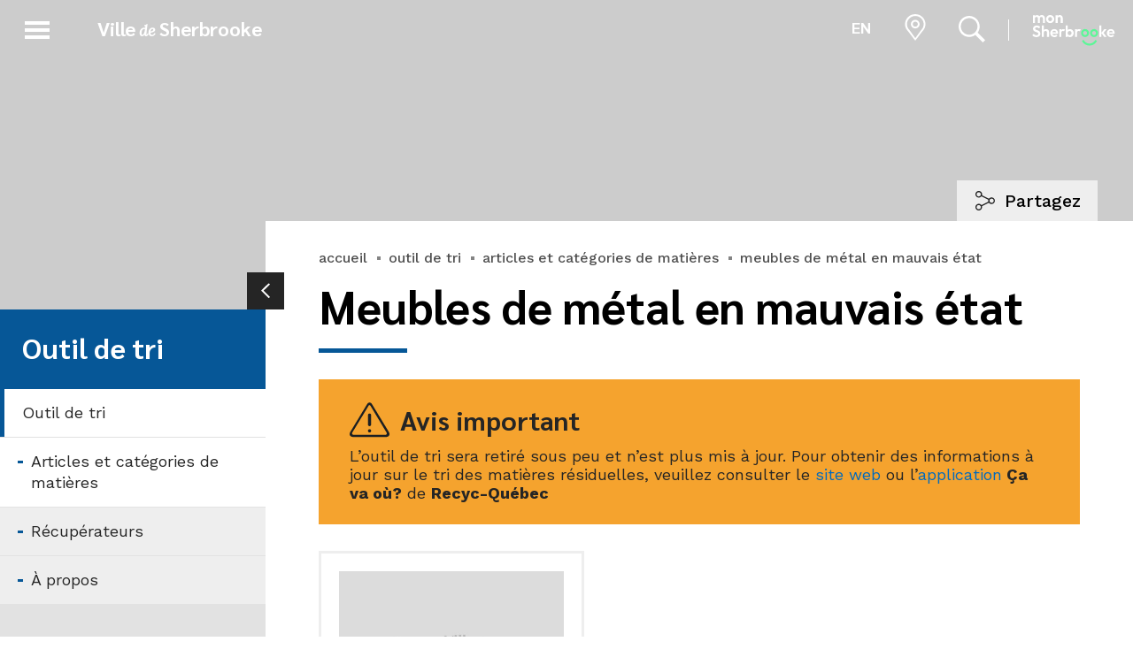

--- FILE ---
content_type: text/html; charset=utf-8
request_url: https://www.sherbrooke.ca/fr/outil-de-tri/articles-et-categories-de-matieres/215/meubles-de-metal-en-mauvais-etat
body_size: 33256
content:

<!DOCTYPE html>
<html>
<head>
	<base href="/" />
	<title>Meubles de m&#xE9;tal en mauvais &#xE9;tat | Ville de Sherbrooke</title>


	<meta name="viewport" content="width=device-width, initial-scale=1.0" />

	<link rel="apple-touch-icon" sizes="180x180" href="/assets/images/favicons/apple-touch-icon.png?v=2">
	<link rel="icon" type="image/png" sizes="32x32" href="/assets/images/favicons/favicon-32x32.png?v=2">
	<link rel="icon" type="image/png" sizes="16x16" href="/assets/images/favicons/favicon-16x16.png?v=2">
	<link rel="manifest" href="/assets/images/favicons/manifest.json">
	<link rel="mask-icon" href="/assets/images/favicons/safari-pinned-tab.svg?v=2" color="#dc0835">
	<link rel="shortcut icon" href="/assets/images/favicons/favicon.ico?v=2">
	<meta name="msapplication-TileColor" content="#ffffff">
	<meta name="msapplication-config" content="/assets/images/favicons/browserconfig.xml">
	<meta name="theme-color" content="#ffffff">

	<meta property="og:title" content="Meubles de m&#xE9;tal en mauvais &#xE9;tat" />
	<meta property="og:type" content="website" />
	<meta property="og:url" content="https://www.sherbrooke.ca/fr/outil-de-tri/articles-et-categories-de-matieres/215/meubles-de-metal-en-mauvais-etat" />
	<meta property="og:site_name" content="Ville de Sherbrooke" />
	<meta property="og:description" content="Site officiel de la Ville de Sherbrooke. Renseignements pratiques, actualit&#xE9;s, &#xE9;v&#xE9;nements, signalements, sports et vie municipale." />
	<meta property="og:locale" content="fr_CA" />
	<meta property="og:locale:alternate" content="en_US" />
	<meta property="og:image" content="https://www.sherbrooke.ca/Fichiers/3337a882-4a53-e611-80ea-00155d09650f/Entities/a07c0c30-774a-46ef-a43d-c41a92f6879a/meubles.jpg" />

	<meta name="twitter:card" content="summary_large_image" />
	<meta name="twitter:site" content="@VilleSherbrooke" />
	<meta name="twitter:title" content="Meubles de m&#xE9;tal en mauvais &#xE9;tat" />
	<meta name="twitter:description" content="Site officiel de la Ville de Sherbrooke. Renseignements pratiques, actualit&#xE9;s, &#xE9;v&#xE9;nements, signalements, sports et vie municipale." />
	<meta name="twitter:image" content="https://www.sherbrooke.ca/Fichiers/3337a882-4a53-e611-80ea-00155d09650f/Entities/a07c0c30-774a-46ef-a43d-c41a92f6879a/meubles.jpg" />

	<meta name="author" content="Ville de Sherbrooke" />
	<meta name="generator" content="LANEC Solutions Web" />
	<meta name="description" content="Site officiel de la Ville de Sherbrooke. Renseignements pratiques, actualit&#xE9;s, &#xE9;v&#xE9;nements, signalements, sports et vie municipale." />

	<link href="https://fonts.googleapis.com/css?family=Work+Sans:400,400i,500,600,700|Sarabun:400i,700,800|Lora:400i,800i|Dancing+Script:400" rel='stylesheet' type='text/css'>
		<link href="/styles.css?v=-XCSNhGyUyC-Qxg0o932NGLdAvVFdZAE8xBHHsaUIho" rel="stylesheet" type="text/css">
	<!-- Google Tag Manager -->
	<script type="text/javascript">
		window.dataLayer = window.dataLayer || [];
		function gtag() { dataLayer.push(arguments); }

		if (localStorage.getItem('gtm_consent_preferences') === null) {
			gtag('consent', 'default', {
				'ad_user_data': 'granted',
				'ad_storage': 'granted',
				'analytics_storage': 'granted',
				'functionality_storage': 'granted',
				'personalization_storage': 'granted',
				'security_storage': 'granted',
				'ad_personalization': 'granted'
			});
		} else {
			gtag('consent', 'default', JSON.parse(localStorage.getItem('gtm_consent_preferences')));
		}
	</script>
	<script type="text/javascript">
		(function (w, d, s, l, i) {
			w[l] = w[l] || []; w[l].push({
				'gtm.start':
					new Date().getTime(), event: 'gtm.js'
			}); var f = d.getElementsByTagName(s)[0],
				j = d.createElement(s), dl = l != 'dataLayer' ? '&l=' + l : ''; j.async = true; j.src =
					'https://www.googletagmanager.com/gtm.js?id=' + i + dl; f.parentNode.insertBefore(j, f);
		})(window, document, 'script', 'dataLayer', 'GTM-W6CDQF2');</script>
	<!-- End Google Tag Manager -->

	<!-- Facebook Pixel Code -->
	<script type="text/plain" data-cookiecategory="targeting">
		!function (f, b, e, v, n, t, s) {
			if (f.fbq) return; n = f.fbq = function () {
				n.callMethod ?
				n.callMethod.apply(n, arguments) : n.queue.push(arguments)
			};
			if (!f._fbq) f._fbq = n; n.push = n; n.loaded = !0; n.version = '2.0';
			n.queue = []; t = b.createElement(e); t.async = !0;
			t.src = v; s = b.getElementsByTagName(e)[0];
			s.parentNode.insertBefore(t, s)
		}(window, document, 'script',
			'https://connect.facebook.net/en_US/fbevents.js');
		fbq('init', '783182171826010');
		fbq('track', 'PageView');
	</script>
	<noscript>
		<img height="1" width="1"
			 src="https://www.facebook.com/tr?id=783182171826010&ev=PageView&noscript=1" />
	</noscript>

	<!-- End Facebook Pixel Code -->
	<!-- LinkedIn Code -->
	<script type="text/plain" data-cookiecategory="targeting">
		(function (l) {
			if (!l) {
				window.lintrk = function (a, b) { window.lintrk.q.push([a, b]) };

				window.lintrk.q = []
			}
			var s = document.getElementsByTagName("script")[0];
			var b = document.createElement("script");
			b.type = "text/javascript"; b.async = true;
			b.src = "https://snap.licdn.com/li.lms-analytics/insight.min.js";
			s.parentNode.insertBefore(b, s);
		})(window.lintrk);
	</script>

	<noscript>
		<img height="1" width="1" style="display:none;" alt="" src="https://px.ads.linkedin.com/collect/?pid=4379162&fmt=gif" />
	</noscript>
	<!-- End LinkedIn Code -->
</head>
<body>

	<!-- Google Tag Manager (noscript) -->
	<noscript>
		<iframe src="https://www.googletagmanager.com/ns.html?id=GTM-W6CDQF2"
				height="0" width="0" style="display:none;visibility:hidden"></iframe>
	</noscript>
	<!-- End Google Tag Manager (noscript) -->
	<!-- Load Facebook SDK for JavaScript -->
	<div id="fb-root"></div>
	<script type="text/plain" data-cookiecategory="targeting">
		window.fbAsyncInit = function () {
			FB.init({
				xfbml: true,
				version: 'v10.0'
			});
		};

		(function (d, s, id) {
			var js, fjs = d.getElementsByTagName(s)[0];
			if (d.getElementById(id)) return;
			js = d.createElement(s); js.id = id;
			js.src = 'https://connect.facebook.net/fr_FR/sdk/xfbml.customerchat.js';
			fjs.parentNode.insertBefore(js, fjs);
		}(document, 'script', 'facebook-jssdk'));</script>

	<!-- Your Chat Plugin code -->
	<div class="fb-customerchat"
		 attribution="setup_tool"
		 page_id="210955295720552">
	</div>
	<!--<div class="animation" id="homeFirstLoadAnimation">
		<div class="logo">
			<div class="bar"></div>
			<div class="titre">
				<h1>Ville <span>de</span> Sherbrooke</h1>
			</div>
		</div>
	</div>-->

	<div class="erreur_IE" style="display: none;">
		<p class="description">Votre navigateur Internet est <a href="https://www.microsoft.com/fr-ca/microsoft-365/windows/end-of-ie-support" target="_blank" style="text-decoration: none;">désuet</a>. Pour consulter ce site Web, nous vous suggérons d'utiliser ces navigateurs :</p>
		<ul>
			<li><a href="https://www.google.com/intl/fr/chrome/" target="_blank"><img src="/assets/images/logos/chrome.png" alt="Google Chrome" /></a></li>
			<li><a href="https://www.mozilla.org/fr/firefox/new/" target="_blank"><img src="/assets/images/logos/firefox.png" alt="Firefox" /></a></li>
			<li><a href="https://www.microsoft.com/fr-ca/windows/microsoft-edge" target="_blank"><img src="/assets/images/logos/edge.png" alt="Microsoft Edge" /></a></li>
		</ul>
	</div>
	<script>
		window['TRANSFER_CACHE'] = {"value":{"creationDate":"2026-01-22T05:24:15.9022493Z","expirationDate":"2026-01-23T05:24:15.9022449Z","selectedParent":{"phone":{},"noFeePhone":{},"excludeKeyWords":false,"excludeMeta":false,"excludeMainPicture":false,"id":"38d71b1d-68f1-446b-9a53-08d7c6acfdd0","siteId":"33355ffa-915d-e611-80ea-00155d09650f","entityModuleId":"0e334845-9f63-ea11-81a7-00155d4d070d","action":0,"isSearchable":false,"visibleChildren":[],"order":0,"fullUrl":{"fr":"/fr/outil-de-tri/articles-et-categories-de-matieres","en":"/en"},"actionUrl":{"fr":"/fr/outil-de-tri/articles-et-categories-de-matieres","en":"/en"},"redirectUrlTarget":"_self","name":{"fr":"Articles et catégories de matières","en":""},"alias":{"fr":"articles-et-categories-de-matieres","en":""},"mainPicture":"entete-Outil-de-tri.jpg","publishInfos":{"isPublished":true,"isDraft":false,"dateMiseEnLigne":"2020-04-08T15:57:32.617Z","isHighlighted":false,"isVisibleInMenus":true,"hasSharingButtons":false,"isOnline":true,"isPlanned":false}},"siteViewModel":{"siteId":"333ba32f-4b53-e611-80ea-00155d09650f","name":{"fr":"Ville de Sherbrooke","en":"Ville de Sherbrooke"},"alias":{"fr":"fr","en":"en"},"menus":[{"id":"333e5670-4b53-e611-80ea-00155d09650f","name":{"fr":"Accueil","en":"Home"},"alias":{"fr":"home","en":"home"},"action":0,"setAliasInContentURL":false,"excludeVisibleItems":true,"items":[{"excludeKeyWords":true,"excludeMeta":true,"excludeMainPicture":true,"id":"f6e3cd22-ccb5-e811-811f-00155d09650f","siteId":"333ba32f-4b53-e611-80ea-00155d09650f","action":4,"isSearchable":true,"visibleChildren":[],"order":0,"fullUrl":{"fr":"/fr","en":"/en"},"actionUrl":{"fr":"/fr","en":"/en"},"redirectUrl":{"fr":"","en":""},"redirectUrlTarget":"_self","languageAvailability":{"fr":true,"en":true},"name":{"fr":"Accueil","en":"Home"},"alias":{"fr":"accueil","en":"home"},"publishInfos":{"isPublished":true,"isDraft":false,"dateMiseEnLigne":"2021-12-20T20:54:14.417Z","isHighlighted":false,"isVisibleInMenus":true,"hasSharingButtons":true,"isOnline":true,"isPlanned":false}}],"visibleItemIds":["f6e3cd22-ccb5-e811-811f-00155d09650f"],"fullUrl":{"fr":"/fr","en":"/en"},"actionUrl":{"fr":"/fr","en":"/en"}},{"id":"333b049c-4b53-e611-80ea-00155d09650f","name":{"fr":"Menu secondaire","en":"Menu secondaire"},"alias":{"fr":"secondary","en":"secondary"},"action":0,"setAliasInContentURL":false,"excludeVisibleItems":true,"items":[{"excludeKeyWords":true,"excludeMeta":true,"excludeMainPicture":true,"id":"489d541c-7c60-e911-8174-00155d156417","siteId":"333ba32f-4b53-e611-80ea-00155d09650f","action":0,"isSearchable":true,"visibleChildren":[],"order":8,"customPartialView":"newsListingTemplate,activitiesListingTemplate,33204975-01e7-e611-80f8-00155d09650f,33396c39-5953-e611-80ea-00155d09650f","fullUrl":{"fr":"/fr/emplois","en":"/en/employment"},"actionUrl":{"fr":"/fr/emplois","en":"/en/employment"},"redirectUrl":{"fr":"","en":""},"redirectUrlTarget":"_self","languageAvailability":{"fr":true,"en":true},"name":{"fr":"Emplois","en":"Employment"},"alias":{"fr":"emplois","en":"employment"},"publishInfos":{"isPublished":true,"isDraft":false,"dateMiseEnLigne":"2025-09-14T04:00:00Z","isHighlighted":false,"isVisibleInMenus":true,"hasSharingButtons":false,"isOnline":true,"isPlanned":false}},{"excludeKeyWords":true,"excludeMeta":true,"excludeMainPicture":true,"id":"58470b5a-e9da-e911-9b81-00155da78728","siteId":"333ba32f-4b53-e611-80ea-00155d09650f","action":0,"isSearchable":true,"visibleChildren":[],"order":51,"customPartialView":"RequestsComplaintsContentComponent","fullUrl":{"fr":"/fr/requetes","en":"/en/report-a-problem"},"actionUrl":{"fr":"/fr/requetes","en":"/en/report-a-problem"},"redirectUrl":{"fr":"","en":""},"redirectUrlTarget":"_self","languageAvailability":{"fr":true,"en":true},"name":{"fr":"Requêtes","en":"Report a problem"},"alias":{"fr":"requetes","en":"report-a-problem"},"publishInfos":{"isPublished":true,"isDraft":false,"dateMiseEnLigne":"2022-03-25T18:51:07.59Z","isHighlighted":false,"isVisibleInMenus":false,"hasSharingButtons":false,"isOnline":true,"isPlanned":false}},{"excludeKeyWords":true,"excludeMeta":true,"excludeMainPicture":true,"id":"f23fbe69-e0e5-e911-9b81-00155da78728","siteId":"333ba32f-4b53-e611-80ea-00155d09650f","action":0,"isSearchable":false,"visibleChildren":[],"order":71,"fullUrl":{"fr":"/fr/gabarits-guide-de-styles","en":"/en"},"actionUrl":{"fr":"/fr/gabarits-guide-de-styles","en":"/en"},"redirectUrl":{"fr":"","en":""},"redirectUrlTarget":"_self","languageAvailability":{"fr":true,"en":false},"name":{"fr":"Gabarits - Guide de styles","en":""},"alias":{"fr":"gabarits-guide-de-styles","en":""},"publishInfos":{"isPublished":true,"isDraft":false,"dateMiseEnLigne":"2024-04-30T02:40:00.24Z","isHighlighted":false,"isVisibleInMenus":false,"hasSharingButtons":false,"isOnline":true,"isPlanned":false}},{"excludeKeyWords":true,"excludeMeta":true,"excludeMainPicture":true,"id":"8f272a65-8ceb-e911-9b83-00155da78728","siteId":"333ba32f-4b53-e611-80ea-00155d09650f","action":0,"isSearchable":true,"visibleChildren":[],"order":92,"customPartialView":"NousJoindreContentComponent","fullUrl":{"fr":"/fr/nous-joindre","en":"/en/contact-us"},"actionUrl":{"fr":"/fr/nous-joindre","en":"/en/contact-us"},"redirectUrl":{"fr":"","en":""},"redirectUrlTarget":"_self","languageAvailability":{"fr":true,"en":true},"name":{"fr":"Nous joindre","en":"Contact us"},"alias":{"fr":"nous-joindre","en":"contact-us"},"publishInfos":{"isPublished":true,"isDraft":false,"dateMiseEnLigne":"2023-02-08T15:54:06.697Z","isHighlighted":false,"isVisibleInMenus":true,"hasSharingButtons":false,"isOnline":true,"isPlanned":false}},{"excludeKeyWords":true,"excludeMeta":true,"excludeMainPicture":true,"id":"120155f2-4d60-e911-8174-00155d156417","siteId":"333ba32f-4b53-e611-80ea-00155d09650f","entityModuleId":"332a27b9-4d53-e611-80ea-00155d09650f","action":0,"isSearchable":true,"entityModuleListingComponent":"ProjectsListingComponent","entityModuleEntityComponent":"ProjectsEntityComponent","visibleChildren":[],"order":94,"fullUrl":{"fr":"/fr/projets-majeurs","en":"/en/major-projects"},"actionUrl":{"fr":"/fr/projets-majeurs","en":"/en/major-projects"},"redirectUrl":{"fr":"","en":""},"redirectUrlTarget":"_self","languageAvailability":{"fr":true,"en":true},"name":{"fr":"Projets majeurs","en":"Major projects"},"alias":{"fr":"projets-majeurs","en":"major-projects"},"publishInfos":{"isPublished":true,"isDraft":false,"dateMiseEnLigne":"2025-02-04T14:03:59.057Z","isHighlighted":false,"isVisibleInMenus":true,"hasSharingButtons":false,"isOnline":true,"isPlanned":false}},{"excludeKeyWords":true,"excludeMeta":true,"excludeMainPicture":true,"id":"130810e1-fcc0-4f34-a574-0ab30eabddf2","siteId":"333ba32f-4b53-e611-80ea-00155d09650f","action":0,"isSearchable":true,"visibleChildren":[],"order":103,"fullUrl":{"fr":"/fr/politique-de-confidentialite","en":"/en/privacy-policy"},"actionUrl":{"fr":"/fr/politique-de-confidentialite","en":"/en/privacy-policy"},"redirectUrl":{"fr":"","en":""},"redirectUrlTarget":"_self","languageAvailability":{"fr":true,"en":true},"name":{"fr":"Politique de confidentialité","en":"Privacy policy"},"alias":{"fr":"politique-de-confidentialite","en":"privacy-policy"},"publishInfos":{"isPublished":true,"isDraft":false,"dateMiseEnLigne":"2024-07-25T19:53:43.587Z","isHighlighted":false,"isVisibleInMenus":false,"hasSharingButtons":true,"isOnline":true,"isPlanned":false}},{"excludeKeyWords":true,"excludeMeta":true,"excludeMainPicture":true,"id":"e25d884a-10a2-4721-47ed-08d768450ff2","siteId":"333ba32f-4b53-e611-80ea-00155d09650f","action":1,"isSearchable":false,"visibleChildren":[],"order":104,"fullUrl":{"fr":"/fr/portail-mon-sherbrooke","en":"/en/my-sherbrooke-portal"},"actionUrl":{"fr":"https://monsherbrooke.ca/fr","en":"https://monsherbrooke.ca/en"},"redirectUrl":{"fr":"https://monsherbrooke.ca/fr","en":"https://monsherbrooke.ca/en"},"redirectUrlTarget":"_self","languageAvailability":{"fr":true,"en":true},"name":{"fr":"Portail Mon Sherbrooke","en":"My Sherbrooke portal"},"alias":{"fr":"portail-mon-sherbrooke","en":"my-sherbrooke-portal"},"publishInfos":{"isPublished":true,"isDraft":false,"dateMiseEnLigne":"2023-06-21T12:15:48.587Z","isHighlighted":false,"isVisibleInMenus":true,"hasSharingButtons":false,"isOnline":true,"isPlanned":false}}],"visibleItemIds":["489d541c-7c60-e911-8174-00155d156417","8f272a65-8ceb-e911-9b83-00155da78728","120155f2-4d60-e911-8174-00155d156417","e25d884a-10a2-4721-47ed-08d768450ff2"],"fullUrl":{"fr":"/fr","en":"/en"},"actionUrl":{"fr":"/fr","en":"/en"}}],"commonSearchs":[{"languageAvailability":{"fr":true,"en":false},"name":{"fr":"Stationnement hivernal de nuit","en":""},"url":{"fr":"/fr/services-a-la-population/stationnement/stationnement-hivernal-de-nuit","en":""},"order":6,"picture":"/Fichiers/3337a882-4a53-e611-80ea-00155d09650f/Sites/333ba32f-4b53-e611-80ea-00155d09650f/Images/RecherchesCourantes/stationnement_hivernal.png"},{"languageAvailability":{"fr":true,"en":false},"name":{"fr":"Aide-mémoire pour l\u0027hiver","en":""},"url":{"fr":"/fr/vie-municipale/actualites/aide-memoire-pour-l-hiver","en":""},"order":8,"picture":"/Fichiers/3337a882-4a53-e611-80ea-00155d09650f/Sites/333ba32f-4b53-e611-80ea-00155d09650f/Images/RecherchesCourantes/flocon.svg"},{"languageAvailability":{"fr":true,"en":false},"name":{"fr":"Séance du conseil municipal du 20 janvier","en":""},"url":{"fr":"/fr/vie-municipale/seances-du-conseil/645/comite-plenier-public-et-seance-ordinaire","en":""},"order":9,"picture":"/Fichiers/3337a882-4a53-e611-80ea-00155d09650f/Sites/333ba32f-4b53-e611-80ea-00155d09650f/Images/RecherchesCourantes/conseil_municipal.svg"},{"languageAvailability":{"fr":false,"en":true},"name":{"fr":"","en":"Overnight street parking"},"url":{"fr":"","en":"/en/population-services/parking/overnight-street-parking"},"order":16,"picture":"/Fichiers/3337a882-4a53-e611-80ea-00155d09650f/Sites/333ba32f-4b53-e611-80ea-00155d09650f/Images/RecherchesCourantes/stationnement_hivernal.png"},{"languageAvailability":{"fr":false,"en":true},"name":{"fr":"","en":"2026 Collection calendar"},"url":{"fr":"","en":"/en/population-services/waste-collection/collection-calendar"},"order":17,"picture":"/Fichiers/3337a882-4a53-e611-80ea-00155d09650f/Sites/333ba32f-4b53-e611-80ea-00155d09650f/Images/RecherchesCourantes/bacs_roulants.svg"},{"languageAvailability":{"fr":false,"en":true},"name":{"fr":"","en":"Arenas"},"url":{"fr":"","en":"https://www.sherbrooke.ca/en/culture-sports-and-recreation/sports-and-sports-facilities/arenas-and-skating-rinks/arenas"},"order":18,"picture":"/Fichiers/3337a882-4a53-e611-80ea-00155d09650f/Sites/333ba32f-4b53-e611-80ea-00155d09650f/Images/RecherchesCourantes/patinoires.svg"},{"languageAvailability":{"fr":false,"en":true},"name":{"fr":"","en":"Indoor pool"},"url":{"fr":"","en":"/en/culture-sports-and-recreation/sports-and-sports-facilities/pools-beaches-and-water-play-areas/montcalm-indoor-pool"},"order":19,"picture":"/Fichiers/3337a882-4a53-e611-80ea-00155d09650f/Sites/333ba32f-4b53-e611-80ea-00155d09650f/Images/RecherchesCourantes/piscines-plages-jeux.svg"},{"languageAvailability":{"fr":true,"en":false},"name":{"fr":"Calendrier des collectes 2026","en":""},"url":{"fr":"/fr/services-a-la-population/collecte-des-matieres-residuelles/calendrier-des-collectes","en":""},"order":21,"picture":"/Fichiers/3337a882-4a53-e611-80ea-00155d09650f/Sites/333ba32f-4b53-e611-80ea-00155d09650f/Images/RecherchesCourantes/bacs_roulants.svg"},{"languageAvailability":{"fr":true,"en":false},"name":{"fr":"Permis pour travaux","en":""},"url":{"fr":"/fr/services-a-la-population/permis-et-certificats/permis-pour-construction-renovation-et-travaux","en":""},"order":27,"picture":"/Fichiers/3337a882-4a53-e611-80ea-00155d09650f/Sites/333ba32f-4b53-e611-80ea-00155d09650f/Images/RecherchesCourantes/inscription.png"},{"languageAvailability":{"fr":true,"en":false},"name":{"fr":"Écocentres","en":""},"url":{"fr":"/fr/services-a-la-population/collecte-des-matieres-residuelles/ecocentres-et-centre-de-transfert","en":""},"order":28,"picture":"/Fichiers/3337a882-4a53-e611-80ea-00155d09650f/Sites/333ba32f-4b53-e611-80ea-00155d09650f/Images/RecherchesCourantes/recyclage-ecocentre.svg"},{"languageAvailability":{"fr":false,"en":true},"name":{"fr":"","en":"Winter checklist"},"url":{"fr":"","en":"/en/municipal-life/news/winter-checklist"},"order":29,"picture":"/Fichiers/3337a882-4a53-e611-80ea-00155d09650f/Sites/333ba32f-4b53-e611-80ea-00155d09650f/Images/RecherchesCourantes/flocon.svg"},{"languageAvailability":{"fr":true,"en":false},"name":{"fr":"Arénas","en":""},"url":{"fr":"https://www.sherbrooke.ca/fr/culture-sports-et-loisirs/sports-et-installations-sportives/arenas-et-patinoires/arenas","en":""},"order":35,"picture":"/Fichiers/3337a882-4a53-e611-80ea-00155d09650f/Sites/333ba32f-4b53-e611-80ea-00155d09650f/Images/RecherchesCourantes/patinoires.svg"},{"languageAvailability":{"fr":true,"en":false},"name":{"fr":"Piscine intérieure","en":""},"url":{"fr":"/fr/culture-sports-et-loisirs/sports-et-installations-sportives/piscines-plages-et-jeux-d-eau/piscine-interieure-montcalm","en":""},"order":37,"picture":"/Fichiers/3337a882-4a53-e611-80ea-00155d09650f/Sites/333ba32f-4b53-e611-80ea-00155d09650f/Images/RecherchesCourantes/piscines-plages-jeux.svg"},{"languageAvailability":{"fr":true,"en":false},"name":{"fr":"Station de ski du mont Bellevue","en":""},"url":{"fr":"https://www.parcmontbellevue.com/","en":""},"order":38,"picture":"/Fichiers/3337a882-4a53-e611-80ea-00155d09650f/Sites/333ba32f-4b53-e611-80ea-00155d09650f/Images/RecherchesCourantes/ski-alpin.svg"},{"languageAvailability":{"fr":true,"en":false},"name":{"fr":"Stationnement au centre-ville","en":""},"url":{"fr":"/fr/services-a-la-population/stationnement/payer-son-stationnement","en":""},"order":73,"picture":"/Fichiers/3337a882-4a53-e611-80ea-00155d09650f/Sites/333ba32f-4b53-e611-80ea-00155d09650f/Images/RecherchesCourantes/stationnement-payant-200x200px.svg"}],"sections":[{"siteId":"333ceda8-915d-e611-80ea-00155d09650f","name":{"fr":"Services à la population","en":"Population services"},"alias":{"fr":"services-a-la-population","en":"population-services"},"menus":[{"id":"33301b5c-925d-e611-80ea-00155d09650f","name":{"fr":"Menu principal","en":"Main menu"},"alias":{"fr":"main","en":"main"},"action":2,"setAliasInContentURL":false,"excludeVisibleItems":true,"items":[{"excludeKeyWords":true,"excludeMeta":true,"excludeMainPicture":true,"id":"31abdf42-6060-e911-8174-00155d156417","siteId":"333ceda8-915d-e611-80ea-00155d09650f","action":1,"isSearchable":false,"visibleChildren":[],"order":105,"customPartialView":"newsListingTemplate,33207975-01e7-e611-80f8-00155d09650f","fullUrl":{"fr":"/fr/services-a-la-population/hydro-sherbrooke","en":"/en/population-services/hydro-sherbrooke"},"actionUrl":{"fr":"/fr/hydro-sherbrooke","en":"/en/hydro-sherbrooke"},"redirectUrl":{"fr":"/fr/hydro-sherbrooke","en":"/en/hydro-sherbrooke"},"redirectUrlTarget":"_self","languageAvailability":{"fr":true,"en":true},"name":{"fr":"Hydro-Sherbrooke","en":"Hydro-Sherbrooke"},"alias":{"fr":"hydro-sherbrooke","en":"hydro-sherbrooke"},"publishInfos":{"isPublished":true,"isDraft":false,"dateMiseEnLigne":"2020-03-23T18:07:21.093Z","isHighlighted":false,"isVisibleInMenus":true,"hasSharingButtons":false,"isOnline":true,"isPlanned":false}},{"excludeKeyWords":true,"excludeMeta":true,"excludeMainPicture":true,"id":"2fce109c-6a60-e911-8174-00155d156417","siteId":"333ceda8-915d-e611-80ea-00155d09650f","action":0,"isSearchable":true,"visibleChildren":[],"order":106,"fullUrl":{"fr":"/fr/services-a-la-population/ombudsman","en":"/en/population-services/sherbrooke-ombudsman"},"actionUrl":{"fr":"/fr/services-a-la-population/ombudsman","en":"/en/population-services/sherbrooke-ombudsman"},"redirectUrl":{"fr":"","en":""},"redirectUrlTarget":"_self","languageAvailability":{"fr":true,"en":true},"name":{"fr":"Ombudsman","en":"Sherbrooke Ombudsman"},"alias":{"fr":"ombudsman","en":"sherbrooke-ombudsman"},"publishInfos":{"isPublished":true,"isDraft":false,"dateMiseEnLigne":"2025-10-08T15:23:50.933Z","isHighlighted":false,"isVisibleInMenus":true,"hasSharingButtons":false,"isOnline":true,"isPlanned":false}},{"excludeKeyWords":true,"excludeMeta":true,"excludeMainPicture":true,"id":"30ce109c-6a60-e911-8174-00155d156417","siteId":"333ceda8-915d-e611-80ea-00155d09650f","action":0,"isSearchable":true,"visibleChildren":[],"order":107,"fullUrl":{"fr":"/fr/services-a-la-population/bureaux-d-arrondissement","en":"/en/population-services/borough-offices"},"actionUrl":{"fr":"/fr/services-a-la-population/bureaux-d-arrondissement","en":"/en/population-services/borough-offices"},"redirectUrl":{"fr":"","en":""},"redirectUrlTarget":"_self","languageAvailability":{"fr":true,"en":true},"name":{"fr":"Bureaux d\u0027arrondissement","en":"Borough offices"},"alias":{"fr":"bureaux-d-arrondissement","en":"borough-offices"},"publishInfos":{"isPublished":true,"isDraft":false,"dateMiseEnLigne":"2025-04-09T18:09:54.08Z","isHighlighted":false,"isVisibleInMenus":true,"hasSharingButtons":false,"isOnline":true,"isPlanned":false}},{"excludeKeyWords":true,"excludeMeta":true,"excludeMainPicture":true,"id":"31ce109c-6a60-e911-8174-00155d156417","siteId":"333ceda8-915d-e611-80ea-00155d09650f","action":0,"isSearchable":true,"visibleChildren":[],"order":108,"fullUrl":{"fr":"/fr/services-a-la-population/cartes-interactives","en":"/en/population-services/interactive-maps"},"actionUrl":{"fr":"/fr/services-a-la-population/cartes-interactives","en":"/en/population-services/interactive-maps"},"redirectUrl":{"fr":"","en":""},"redirectUrlTarget":"_self","languageAvailability":{"fr":true,"en":true},"name":{"fr":"Cartes interactives","en":"Interactive maps"},"alias":{"fr":"cartes-interactives","en":"interactive-maps"},"publishInfos":{"isPublished":true,"isDraft":false,"dateMiseEnLigne":"2025-06-05T14:08:16.613Z","isHighlighted":false,"isVisibleInMenus":true,"hasSharingButtons":false,"isOnline":true,"isPlanned":false}},{"excludeKeyWords":true,"excludeMeta":true,"excludeMainPicture":true,"id":"e9783765-9943-441f-8ba3-f3431ff497c3","siteId":"333ceda8-915d-e611-80ea-00155d09650f","action":0,"isSearchable":true,"visibleChildren":[],"order":111,"fullUrl":{"fr":"/fr/services-a-la-population/communaute","en":"/en/population-services/community"},"actionUrl":{"fr":"/fr/services-a-la-population/communaute","en":"/en/population-services/community"},"redirectUrl":{"fr":"","en":""},"redirectUrlTarget":"_self","languageAvailability":{"fr":true,"en":true},"name":{"fr":"Communauté","en":"Community"},"alias":{"fr":"communaute","en":"community"},"publishInfos":{"isPublished":true,"isDraft":false,"dateMiseEnLigne":"2025-09-18T18:13:29.06Z","isHighlighted":false,"isVisibleInMenus":true,"hasSharingButtons":true,"isOnline":true,"isPlanned":false}},{"excludeKeyWords":true,"excludeMeta":true,"excludeMainPicture":true,"id":"2599da31-811c-42d3-b2fe-f59f1bf2e0fc","siteId":"333ceda8-915d-e611-80ea-00155d09650f","action":0,"isSearchable":true,"visibleChildren":[],"order":121,"fullUrl":{"fr":"/fr/services-a-la-population/entretien-des-routes","en":"/en/population-services/road-maintenance"},"actionUrl":{"fr":"/fr/services-a-la-population/entretien-des-routes","en":"/en/population-services/road-maintenance"},"redirectUrl":{"fr":"","en":""},"redirectUrlTarget":"_self","languageAvailability":{"fr":true,"en":true},"name":{"fr":"Entretien des routes","en":"Road maintenance"},"alias":{"fr":"entretien-des-routes","en":"road-maintenance"},"publishInfos":{"isPublished":true,"isDraft":false,"dateMiseEnLigne":"2025-11-24T15:36:00.28Z","isHighlighted":false,"isVisibleInMenus":true,"hasSharingButtons":true,"isOnline":true,"isPlanned":false}},{"excludeKeyWords":true,"excludeMeta":true,"excludeMainPicture":true,"id":"9a80bfcd-6a60-e911-8174-00155d156417","siteId":"333ceda8-915d-e611-80ea-00155d09650f","action":0,"isSearchable":true,"visibleChildren":[],"order":140,"customPartialView":"newsListingTemplate,activitiesListingTemplate,33205975-01e7-e611-80f8-00155d09650f,33397c39-5953-e611-80ea-00155d09650f","fullUrl":{"fr":"/fr/services-a-la-population/environnement","en":"/en/population-services/environment"},"actionUrl":{"fr":"/fr/services-a-la-population/environnement","en":"/en/population-services/environment"},"redirectUrl":{"fr":"","en":""},"redirectUrlTarget":"_self","languageAvailability":{"fr":true,"en":true},"name":{"fr":"Environnement","en":"Environment"},"alias":{"fr":"environnement","en":"environment"},"publishInfos":{"isPublished":true,"isDraft":false,"dateMiseEnLigne":"2025-04-22T19:32:39.403Z","isHighlighted":false,"isVisibleInMenus":true,"hasSharingButtons":false,"isOnline":true,"isPlanned":false}},{"excludeKeyWords":true,"excludeMeta":true,"excludeMainPicture":true,"id":"e6c79cf2-6e60-e911-8174-00155d156417","siteId":"333ceda8-915d-e611-80ea-00155d09650f","action":0,"isSearchable":true,"visibleChildren":[],"order":217,"customPartialView":"newsListingTemplate,33202975-01e7-e611-80f8-00155d09650f,33212975-01e7-e611-80f8-00155d09650f","fullUrl":{"fr":"/fr/services-a-la-population/subventions-et-aide-financiere","en":"/en/population-services/grants-and-financial-assistance"},"actionUrl":{"fr":"/fr/services-a-la-population/subventions-et-aide-financiere","en":"/en/population-services/grants-and-financial-assistance"},"redirectUrl":{"fr":"","en":""},"redirectUrlTarget":"_self","languageAvailability":{"fr":true,"en":true},"name":{"fr":"Subventions et aide financière","en":"Grants and financial assistance"},"alias":{"fr":"subventions-et-aide-financiere","en":"grants-and-financial-assistance"},"publishInfos":{"isPublished":true,"isDraft":false,"dateMiseEnLigne":"2026-01-19T14:06:04.553Z","isHighlighted":false,"isVisibleInMenus":true,"hasSharingButtons":false,"isOnline":true,"isPlanned":false}},{"excludeKeyWords":true,"excludeMeta":true,"excludeMainPicture":true,"id":"b7e2e21f-6f60-e911-8174-00155d156417","siteId":"333ceda8-915d-e611-80ea-00155d09650f","action":0,"isSearchable":true,"visibleChildren":[],"order":240,"customPartialView":"newsListingTemplate,33202975-01e7-e611-80f8-00155d09650f","fullUrl":{"fr":"/fr/services-a-la-population/cour-municipale","en":"/en/population-services/municipal-court"},"actionUrl":{"fr":"/fr/services-a-la-population/cour-municipale","en":"/en/population-services/municipal-court"},"redirectUrl":{"fr":"","en":""},"redirectUrlTarget":"_self","languageAvailability":{"fr":true,"en":true},"name":{"fr":"Cour municipale","en":"Municipal Court"},"alias":{"fr":"cour-municipale","en":"municipal-court"},"publishInfos":{"isPublished":true,"isDraft":false,"dateMiseEnLigne":"2025-11-27T18:13:33.657Z","isHighlighted":false,"isVisibleInMenus":true,"hasSharingButtons":false,"isOnline":true,"isPlanned":false}},{"excludeKeyWords":true,"excludeMeta":true,"excludeMainPicture":true,"id":"c9dcd66f-6f60-e911-8174-00155d156417","siteId":"333ceda8-915d-e611-80ea-00155d09650f","action":0,"isSearchable":true,"visibleChildren":[],"order":257,"customPartialView":"newsListingTemplate,33206975-01e7-e611-80f8-00155d09650f,33210975-01e7-e611-80f8-00155d09650f","fullUrl":{"fr":"/fr/services-a-la-population/stationnement","en":"/en/population-services/parking"},"actionUrl":{"fr":"/fr/services-a-la-population/stationnement","en":"/en/population-services/parking"},"redirectUrl":{"fr":"","en":""},"redirectUrlTarget":"_self","languageAvailability":{"fr":true,"en":true},"name":{"fr":"Stationnement","en":"Parking"},"alias":{"fr":"stationnement","en":"parking"},"publishInfos":{"isPublished":true,"isDraft":false,"dateMiseEnLigne":"2026-01-06T19:16:41.89Z","isHighlighted":false,"isVisibleInMenus":true,"hasSharingButtons":false,"isOnline":true,"isPlanned":false}},{"excludeKeyWords":true,"excludeMeta":true,"excludeMainPicture":true,"id":"f7742f9d-6f60-e911-8174-00155d156417","siteId":"333ceda8-915d-e611-80ea-00155d09650f","action":0,"isSearchable":true,"visibleChildren":[],"order":265,"customPartialView":"newsListingTemplate,33210975-01e7-e611-80f8-00155d09650f","fullUrl":{"fr":"/fr/services-a-la-population/deplacements-et-mobilite","en":"/en/population-services/travel-and-mobility"},"actionUrl":{"fr":"/fr/services-a-la-population/deplacements-et-mobilite","en":"/en/population-services/travel-and-mobility"},"redirectUrl":{"fr":"","en":""},"redirectUrlTarget":"_self","languageAvailability":{"fr":true,"en":true},"name":{"fr":"Déplacements et mobilité","en":"Travel and mobility"},"alias":{"fr":"deplacements-et-mobilite","en":"travel-and-mobility"},"publishInfos":{"isPublished":true,"isDraft":false,"dateMiseEnLigne":"2025-11-24T15:41:46.817Z","isHighlighted":false,"isVisibleInMenus":true,"hasSharingButtons":false,"isOnline":true,"isPlanned":false}},{"excludeKeyWords":true,"excludeMeta":true,"excludeMainPicture":true,"id":"c065e176-7260-e911-8174-00155d156417","siteId":"333ceda8-915d-e611-80ea-00155d09650f","action":0,"isSearchable":true,"visibleChildren":[],"order":293,"customPartialView":"newsListingTemplate,33206975-01e7-e611-80f8-00155d09650f","fullUrl":{"fr":"/fr/services-a-la-population/taxes-et-evaluation","en":"/en/population-services/taxes-and-assessment"},"actionUrl":{"fr":"/fr/services-a-la-population/taxes-et-evaluation","en":"/en/population-services/taxes-and-assessment"},"redirectUrl":{"fr":"","en":""},"redirectUrlTarget":"_self","languageAvailability":{"fr":true,"en":true},"name":{"fr":"Taxes et évaluation","en":"Taxes and assessment"},"alias":{"fr":"taxes-et-evaluation","en":"taxes-and-assessment"},"publishInfos":{"isPublished":true,"isDraft":false,"dateMiseEnLigne":"2025-12-10T17:20:12.683Z","isHighlighted":false,"isVisibleInMenus":true,"hasSharingButtons":false,"isOnline":true,"isPlanned":false}},{"excludeKeyWords":true,"excludeMeta":true,"excludeMainPicture":true,"id":"c665e176-7260-e911-8174-00155d156417","siteId":"333ceda8-915d-e611-80ea-00155d09650f","action":0,"isSearchable":true,"visibleChildren":[],"order":319,"customPartialView":"newsListingTemplate,33205975-01e7-e611-80f8-00155d09650f,33206975-01e7-e611-80f8-00155d09650f","fullUrl":{"fr":"/fr/services-a-la-population/eau-potable-et-eaux-usees","en":"/en/population-services/drinking-water-and-wastewater"},"actionUrl":{"fr":"/fr/services-a-la-population/eau-potable-et-eaux-usees","en":"/en/population-services/drinking-water-and-wastewater"},"redirectUrl":{"fr":"","en":""},"redirectUrlTarget":"_self","languageAvailability":{"fr":true,"en":true},"name":{"fr":"Eau potable et eaux usées","en":"Drinking water and wastewater"},"alias":{"fr":"eau-potable-et-eaux-usees","en":"drinking-water-and-wastewater"},"publishInfos":{"isPublished":true,"isDraft":false,"dateMiseEnLigne":"2025-02-24T18:31:16.6Z","isHighlighted":false,"isVisibleInMenus":true,"hasSharingButtons":false,"isOnline":true,"isPlanned":false}},{"excludeKeyWords":true,"excludeMeta":true,"excludeMainPicture":true,"id":"cd65e176-7260-e911-8174-00155d156417","siteId":"333ceda8-915d-e611-80ea-00155d09650f","action":0,"isSearchable":true,"visibleChildren":[],"order":331,"customPartialView":"newsListingTemplate,33205975-01e7-e611-80f8-00155d09650f","fullUrl":{"fr":"/fr/services-a-la-population/collecte-des-matieres-residuelles","en":"/en/population-services/waste-collection"},"actionUrl":{"fr":"/fr/services-a-la-population/collecte-des-matieres-residuelles","en":"/en/population-services/waste-collection"},"redirectUrl":{"fr":"","en":""},"redirectUrlTarget":"_self","languageAvailability":{"fr":true,"en":true},"name":{"fr":"Collecte des matières résiduelles","en":"Waste collection"},"alias":{"fr":"collecte-des-matieres-residuelles","en":"waste-collection"},"publishInfos":{"isPublished":true,"isDraft":false,"dateMiseEnLigne":"2025-12-18T18:56:24.253Z","isHighlighted":false,"isVisibleInMenus":true,"hasSharingButtons":false,"isOnline":true,"isPlanned":false}},{"excludeKeyWords":true,"excludeMeta":true,"excludeMainPicture":true,"id":"55226324-7360-e911-8174-00155d156417","siteId":"333ceda8-915d-e611-80ea-00155d09650f","action":0,"isSearchable":true,"visibleChildren":[],"order":357,"customPartialView":"newsListingTemplate,activitiesListingTemplate,33211975-01e7-e611-80f8-00155d09650f,33399c39-5953-e611-80ea-00155d09650f","fullUrl":{"fr":"/fr/services-a-la-population/securite-publique-et-situations-d-urgence","en":"/en/population-services/civil-protection-and-emergency-situations"},"actionUrl":{"fr":"/fr/services-a-la-population/securite-publique-et-situations-d-urgence","en":"/en/population-services/civil-protection-and-emergency-situations"},"redirectUrl":{"fr":"","en":""},"redirectUrlTarget":"_self","languageAvailability":{"fr":true,"en":true},"name":{"fr":"Sécurité publique et situations d\u0027urgence","en":"Civil protection and emergency situations"},"alias":{"fr":"securite-publique-et-situations-d-urgence","en":"civil-protection-and-emergency-situations"},"publishInfos":{"isPublished":true,"isDraft":false,"dateMiseEnLigne":"2024-11-26T14:28:28.857Z","isHighlighted":false,"isVisibleInMenus":true,"hasSharingButtons":false,"isOnline":true,"isPlanned":false}},{"excludeKeyWords":true,"excludeMeta":true,"excludeMainPicture":true,"id":"ca324d32-7560-e911-8174-00155d156417","siteId":"333ceda8-915d-e611-80ea-00155d09650f","action":0,"isSearchable":true,"visibleChildren":[],"order":395,"customPartialView":"newsListingTemplate,33206975-01e7-e611-80f8-00155d09650f","fullUrl":{"fr":"/fr/services-a-la-population/permis-et-certificats","en":"/en/population-services/permits-and-certificates"},"actionUrl":{"fr":"/fr/services-a-la-population/permis-et-certificats","en":"/en/population-services/permits-and-certificates"},"redirectUrl":{"fr":"","en":""},"redirectUrlTarget":"_self","languageAvailability":{"fr":true,"en":true},"name":{"fr":"Permis et certificats","en":"Permits and certificates"},"alias":{"fr":"permis-et-certificats","en":"permits-and-certificates"},"publishInfos":{"isPublished":true,"isDraft":false,"dateMiseEnLigne":"2026-01-16T18:20:13.92Z","isHighlighted":false,"isVisibleInMenus":true,"hasSharingButtons":false,"isOnline":true,"isPlanned":false}},{"excludeKeyWords":true,"excludeMeta":true,"excludeMainPicture":true,"id":"03c222a4-9b77-4343-b9f5-08d75c724c2c","siteId":"333ceda8-915d-e611-80ea-00155d09650f","action":0,"isSearchable":true,"visibleChildren":[],"order":417,"customPartialView":"activitiesListingTemplate,newsListingTemplate","fullUrl":{"fr":"/fr/services-a-la-population/immigrer-et-vivre-a-sherbrooke","en":"/en/population-services/immigrating-and-living-in-sherbrooke"},"actionUrl":{"fr":"/fr/services-a-la-population/immigrer-et-vivre-a-sherbrooke","en":"/en/population-services/immigrating-and-living-in-sherbrooke"},"redirectUrl":{"fr":"","en":""},"redirectUrlTarget":"_self","languageAvailability":{"fr":true,"en":true},"name":{"fr":"Immigrer et vivre à Sherbrooke","en":"Immigrating and living in Sherbrooke"},"alias":{"fr":"immigrer-et-vivre-a-sherbrooke","en":"immigrating-and-living-in-sherbrooke"},"publishInfos":{"isPublished":true,"isDraft":false,"dateMiseEnLigne":"2025-03-12T17:13:58.767Z","isHighlighted":false,"isVisibleInMenus":true,"hasSharingButtons":false,"isOnline":true,"isPlanned":false}},{"excludeKeyWords":true,"excludeMeta":true,"excludeMainPicture":true,"id":"414e1204-3138-4e65-871e-08d7660b4798","siteId":"333ceda8-915d-e611-80ea-00155d09650f","action":0,"isSearchable":true,"visibleChildren":[],"order":440,"fullUrl":{"fr":"/fr/services-a-la-population/mon-info-citoyenne","en":"/en/population-services/my-resident-info"},"actionUrl":{"fr":"/fr/services-a-la-population/mon-info-citoyenne","en":"/en/population-services/my-resident-info"},"redirectUrl":{"fr":"","en":""},"redirectUrlTarget":"_self","languageAvailability":{"fr":true,"en":true},"name":{"fr":"Mon info citoyenne","en":"My resident info"},"alias":{"fr":"mon-info-citoyenne","en":"my-resident-info"},"publishInfos":{"isPublished":true,"isDraft":false,"dateMiseEnLigne":"2025-11-10T16:09:26.197Z","isHighlighted":false,"isVisibleInMenus":true,"hasSharingButtons":false,"isOnline":true,"isPlanned":false}},{"excludeKeyWords":true,"excludeMeta":true,"excludeMainPicture":true,"id":"56b80b46-272c-40ac-d407-08d766b06bf6","siteId":"333ceda8-915d-e611-80ea-00155d09650f","action":0,"isSearchable":true,"visibleChildren":[],"order":462,"fullUrl":{"fr":"/fr/services-a-la-population/avis-de-reclamation","en":"/en/population-services/notice-of-claim"},"actionUrl":{"fr":"/fr/services-a-la-population/avis-de-reclamation","en":"/en/population-services/notice-of-claim"},"redirectUrl":{"fr":"","en":""},"redirectUrlTarget":"_self","languageAvailability":{"fr":true,"en":true},"name":{"fr":"Avis de réclamation","en":"Notice of claim"},"alias":{"fr":"avis-de-reclamation","en":"notice-of-claim"},"publishInfos":{"isPublished":true,"isDraft":false,"dateMiseEnLigne":"2025-07-17T13:23:48.813Z","isHighlighted":false,"isVisibleInMenus":false,"hasSharingButtons":false,"isOnline":true,"isPlanned":false}},{"excludeKeyWords":true,"excludeMeta":true,"excludeMainPicture":true,"id":"406ac1e3-cfe9-4106-df87-08d8e3dc5b7f","siteId":"333ceda8-915d-e611-80ea-00155d09650f","action":0,"isSearchable":true,"visibleChildren":[],"order":464,"fullUrl":{"fr":"/fr/services-a-la-population/terrains-municipaux-et-servitudes","en":"/en/population-services/municipal-property-and-easements"},"actionUrl":{"fr":"/fr/services-a-la-population/terrains-municipaux-et-servitudes","en":"/en/population-services/municipal-property-and-easements"},"redirectUrl":{"fr":"","en":""},"redirectUrlTarget":"_self","languageAvailability":{"fr":true,"en":true},"name":{"fr":"Terrains municipaux et servitudes","en":"Municipal property and easements"},"alias":{"fr":"terrains-municipaux-et-servitudes","en":"municipal-property-and-easements"},"publishInfos":{"isPublished":true,"isDraft":false,"dateMiseEnLigne":"2022-08-03T16:02:39.357Z","isHighlighted":false,"isVisibleInMenus":true,"hasSharingButtons":false,"isOnline":true,"isPlanned":false}},{"excludeKeyWords":true,"excludeMeta":true,"excludeMainPicture":true,"id":"816906b0-388d-4a52-5662-08d8e9760298","siteId":"333ceda8-915d-e611-80ea-00155d09650f","action":0,"isSearchable":true,"visibleChildren":[],"order":468,"fullUrl":{"fr":"/fr/services-a-la-population/bon-voisinage","en":"/en/population-services/good-neighbours"},"actionUrl":{"fr":"/fr/services-a-la-population/bon-voisinage","en":"/en/population-services/good-neighbours"},"redirectUrl":{"fr":"","en":""},"redirectUrlTarget":"_self","languageAvailability":{"fr":true,"en":true},"name":{"fr":"Bon voisinage","en":"Good neighbours"},"alias":{"fr":"bon-voisinage","en":"good-neighbours"},"publishInfos":{"isPublished":true,"isDraft":false,"dateMiseEnLigne":"2025-04-09T15:55:45.717Z","isHighlighted":false,"isVisibleInMenus":true,"hasSharingButtons":false,"isOnline":true,"isPlanned":false}}],"visibleItemIds":["31abdf42-6060-e911-8174-00155d156417","2fce109c-6a60-e911-8174-00155d156417","30ce109c-6a60-e911-8174-00155d156417","31ce109c-6a60-e911-8174-00155d156417","e9783765-9943-441f-8ba3-f3431ff497c3","2599da31-811c-42d3-b2fe-f59f1bf2e0fc","9a80bfcd-6a60-e911-8174-00155d156417","e6c79cf2-6e60-e911-8174-00155d156417","b7e2e21f-6f60-e911-8174-00155d156417","c9dcd66f-6f60-e911-8174-00155d156417","f7742f9d-6f60-e911-8174-00155d156417","c065e176-7260-e911-8174-00155d156417","c665e176-7260-e911-8174-00155d156417","cd65e176-7260-e911-8174-00155d156417","55226324-7360-e911-8174-00155d156417","ca324d32-7560-e911-8174-00155d156417","03c222a4-9b77-4343-b9f5-08d75c724c2c","414e1204-3138-4e65-871e-08d7660b4798","406ac1e3-cfe9-4106-df87-08d8e3dc5b7f","816906b0-388d-4a52-5662-08d8e9760298"],"fullUrl":{"fr":"/fr/services-a-la-population","en":"/en/population-services"},"actionUrl":{"fr":"/fr/hydro-sherbrooke","en":"/en/hydro-sherbrooke"}},{"id":"333029c3-925d-e611-80ea-00155d09650f","name":{"fr":"Liens rapides","en":"Fast links"},"alias":{"fr":"links","en":"links"},"action":0,"setAliasInContentURL":false,"excludeVisibleItems":true,"items":[{"excludeKeyWords":true,"excludeMeta":true,"excludeMainPicture":true,"id":"1b29439e-bb83-e911-9b69-00155da78728","siteId":"333ceda8-915d-e611-80ea-00155d09650f","action":1,"isSearchable":false,"visibleChildren":[],"order":472,"fullUrl":{"fr":"/fr/services-a-la-population/acces-a-l-information","en":"/en/population-services/access-to-information"},"actionUrl":{"fr":"/fr/vie-municipale/acces-a-l-information","en":"/en/municipal-life/access-to-information"},"redirectUrl":{"fr":"/fr/vie-municipale/acces-a-l-information","en":"/en/municipal-life/access-to-information"},"redirectUrlTarget":"_self","languageAvailability":{"fr":true,"en":true},"name":{"fr":"Accès à l’information","en":"Access to information"},"alias":{"fr":"acces-a-l-information","en":"access-to-information"},"publishInfos":{"isPublished":true,"isDraft":false,"dateMiseEnLigne":"2020-02-25T23:02:42.237Z","isHighlighted":false,"isVisibleInMenus":true,"hasSharingButtons":false,"isOnline":true,"isPlanned":false}},{"excludeKeyWords":true,"excludeMeta":true,"excludeMainPicture":true,"id":"1c29439e-bb83-e911-9b69-00155da78728","siteId":"333ceda8-915d-e611-80ea-00155d09650f","action":1,"isSearchable":false,"visibleChildren":[],"order":473,"fullUrl":{"fr":"/fr/services-a-la-population/actualites","en":"/en/population-services/news"},"actionUrl":{"fr":"/fr/vie-democratique/actualites","en":"/en/municipal-life/news"},"redirectUrl":{"fr":"/fr/vie-democratique/actualites","en":"/en/municipal-life/news"},"redirectUrlTarget":"_self","languageAvailability":{"fr":true,"en":true},"name":{"fr":"Actualités","en":"News"},"alias":{"fr":"actualites","en":"news"},"publishInfos":{"isPublished":true,"isDraft":false,"dateMiseEnLigne":"2020-05-05T18:05:39.463Z","isHighlighted":false,"isVisibleInMenus":true,"hasSharingButtons":false,"isOnline":true,"isPlanned":false}},{"excludeKeyWords":true,"excludeMeta":true,"excludeMainPicture":true,"id":"23976544-e01b-4003-4bf3-08d7ec693f7c","siteId":"333ceda8-915d-e611-80ea-00155d09650f","action":1,"isSearchable":true,"visibleChildren":[],"order":475,"fullUrl":{"fr":"/fr/services-a-la-population/collectes-speciales","en":"/en/population-services/special-collections"},"actionUrl":{"fr":"/fr/services-aux-citoyens/collecte-des-matieres-residuelles/collectes-speciales","en":"/en/services-to-citizens/waste-collection/special-collections"},"redirectUrl":{"fr":"/fr/services-aux-citoyens/collecte-des-matieres-residuelles/collectes-speciales","en":"/en/services-to-citizens/waste-collection/special-collections"},"redirectUrlTarget":"_self","languageAvailability":{"fr":true,"en":true},"name":{"fr":"Collectes spéciales","en":"Special collections"},"alias":{"fr":"collectes-speciales","en":"special-collections"},"publishInfos":{"isPublished":true,"isDraft":false,"dateMiseEnLigne":"2022-04-29T18:45:53.643Z","isHighlighted":false,"isVisibleInMenus":true,"hasSharingButtons":false,"isOnline":true,"isPlanned":false}},{"excludeKeyWords":true,"excludeMeta":true,"excludeMainPicture":true,"id":"1d29439e-bb83-e911-9b69-00155da78728","siteId":"333ceda8-915d-e611-80ea-00155d09650f","action":1,"isSearchable":false,"visibleChildren":[],"order":476,"fullUrl":{"fr":"/fr/services-a-la-population/conseils-d-arrondissement","en":"/en/population-services/borough-councils"},"actionUrl":{"fr":"/fr/vie-democratique/democratie/conseils-d-arrondissement","en":"/en/municipal-life/borough-councils"},"redirectUrl":{"fr":"/fr/vie-democratique/democratie/conseils-d-arrondissement","en":"/en/municipal-life/borough-councils"},"redirectUrlTarget":"_self","languageAvailability":{"fr":true,"en":true},"name":{"fr":"Conseils d’arrondissement","en":"Borough councils"},"alias":{"fr":"conseils-d-arrondissement","en":"borough-councils"},"publishInfos":{"isPublished":true,"isDraft":false,"dateMiseEnLigne":"2020-04-29T18:53:24.423Z","isHighlighted":false,"isVisibleInMenus":true,"hasSharingButtons":false,"isOnline":true,"isPlanned":false}},{"excludeKeyWords":true,"excludeMeta":true,"excludeMainPicture":true,"id":"1e29439e-bb83-e911-9b69-00155da78728","siteId":"333ceda8-915d-e611-80ea-00155d09650f","action":1,"isSearchable":false,"visibleChildren":[],"order":478,"fullUrl":{"fr":"/fr/services-a-la-population/elues-et-elus-municipaux","en":"/en/population-services/elected-municipal-officials"},"actionUrl":{"fr":"/fr/vie-democratique/democratie/elues-et-elus-municipaux","en":"/en/municipal-life/elected-municipal-officials"},"redirectUrl":{"fr":"/fr/vie-democratique/democratie/elues-et-elus-municipaux","en":"/en/municipal-life/elected-municipal-officials"},"redirectUrlTarget":"_self","languageAvailability":{"fr":true,"en":true},"name":{"fr":"Élues et élus municipaux","en":"Elected municipal officials"},"alias":{"fr":"elues-et-elus-municipaux","en":"elected-municipal-officials"},"publishInfos":{"isPublished":true,"isDraft":false,"dateMiseEnLigne":"2020-04-29T18:54:08.87Z","isHighlighted":false,"isVisibleInMenus":true,"hasSharingButtons":false,"isOnline":true,"isPlanned":false}},{"excludeKeyWords":true,"excludeMeta":true,"excludeMainPicture":true,"id":"1f29439e-bb83-e911-9b69-00155da78728","siteId":"333ceda8-915d-e611-80ea-00155d09650f","action":1,"isSearchable":false,"visibleChildren":[],"order":479,"fullUrl":{"fr":"/fr/services-a-la-population/ecocentres","en":"/en/population-services/ecocentres"},"actionUrl":{"fr":"/fr/services-aux-citoyens/collecte-des-matieres-residuelles/ecocentres-et-centre-de-transfert","en":"/en/services-to-citizens/waste-collection/ecocentres-and-transfer-centre"},"redirectUrl":{"fr":"/fr/services-aux-citoyens/collecte-des-matieres-residuelles/ecocentres-et-centre-de-transfert","en":"/en/services-to-citizens/waste-collection/ecocentres-and-transfer-centre"},"redirectUrlTarget":"_self","languageAvailability":{"fr":true,"en":true},"name":{"fr":"Écocentres","en":"Ecocentres"},"alias":{"fr":"ecocentres","en":"ecocentres"},"publishInfos":{"isPublished":true,"isDraft":false,"dateMiseEnLigne":"2020-04-29T18:54:47.013Z","isHighlighted":false,"isVisibleInMenus":true,"hasSharingButtons":false,"isOnline":true,"isPlanned":false}},{"excludeKeyWords":true,"excludeMeta":true,"excludeMainPicture":true,"id":"2429439e-bb83-e911-9b69-00155da78728","siteId":"333ceda8-915d-e611-80ea-00155d09650f","action":1,"isSearchable":false,"visibleChildren":[],"order":483,"fullUrl":{"fr":"/fr/services-a-la-population/publications","en":"/en/population-services/publications"},"actionUrl":{"fr":"/fr/vie-democratique/publications","en":"/en/municipal-life/publications"},"redirectUrl":{"fr":"/fr/vie-democratique/publications","en":"/en/municipal-life/publications"},"redirectUrlTarget":"_self","languageAvailability":{"fr":true,"en":true},"name":{"fr":"Publications","en":"Publications"},"alias":{"fr":"publications","en":"publications"},"publishInfos":{"isPublished":true,"isDraft":false,"dateMiseEnLigne":"2023-08-31T18:21:14.857Z","isHighlighted":false,"isVisibleInMenus":true,"hasSharingButtons":false,"isOnline":true,"isPlanned":false}},{"excludeKeyWords":true,"excludeMeta":true,"excludeMainPicture":true,"id":"2129439e-bb83-e911-9b69-00155da78728","siteId":"333ceda8-915d-e611-80ea-00155d09650f","action":1,"isSearchable":false,"visibleChildren":[],"order":484,"fullUrl":{"fr":"/fr/services-a-la-population/reglements-municipaux","en":"/en/population-services/municipal-by-laws"},"actionUrl":{"fr":"/fr/vie-democratique/reglements-municipaux","en":"/en/municipal-life/municipal-by-laws"},"redirectUrl":{"fr":"/fr/vie-democratique/reglements-municipaux","en":"/en/municipal-life/municipal-by-laws"},"redirectUrlTarget":"_self","languageAvailability":{"fr":true,"en":true},"name":{"fr":"Règlements municipaux","en":"Municipal by-laws"},"alias":{"fr":"reglements-municipaux","en":"municipal-by-laws"},"publishInfos":{"isPublished":true,"isDraft":false,"dateMiseEnLigne":"2020-04-29T18:55:27.837Z","isHighlighted":false,"isVisibleInMenus":true,"hasSharingButtons":false,"isOnline":true,"isPlanned":false}},{"excludeKeyWords":true,"excludeMeta":true,"excludeMainPicture":true,"id":"2229439e-bb83-e911-9b69-00155da78728","siteId":"333ceda8-915d-e611-80ea-00155d09650f","action":1,"isSearchable":false,"visibleChildren":[],"order":485,"fullUrl":{"fr":"/fr/services-a-la-population/requetes","en":"/en/population-services"},"actionUrl":{"fr":"/fr/requetes","en":""},"redirectUrl":{"fr":"/fr/requetes","en":""},"redirectUrlTarget":"_self","languageAvailability":{"fr":true,"en":false},"name":{"fr":"Requêtes","en":""},"alias":{"fr":"requetes","en":""},"publishInfos":{"isPublished":true,"isDraft":false,"dateMiseEnLigne":"2020-05-05T17:11:32.45Z","isHighlighted":false,"isVisibleInMenus":true,"hasSharingButtons":false,"isOnline":true,"isPlanned":false}}],"visibleItemIds":["1b29439e-bb83-e911-9b69-00155da78728","1c29439e-bb83-e911-9b69-00155da78728","23976544-e01b-4003-4bf3-08d7ec693f7c","1d29439e-bb83-e911-9b69-00155da78728","1e29439e-bb83-e911-9b69-00155da78728","1f29439e-bb83-e911-9b69-00155da78728","2429439e-bb83-e911-9b69-00155da78728","2129439e-bb83-e911-9b69-00155da78728","2229439e-bb83-e911-9b69-00155da78728"],"fullUrl":{"fr":"/fr/services-a-la-population","en":"/en/population-services"},"actionUrl":{"fr":"/fr/services-a-la-population","en":"/en/population-services"}}],"commonSearchs":[],"fullUrl":{"fr":"/fr/services-a-la-population","en":"/en/population-services"}},{"siteId":"3330a207-925d-e611-80ea-00155d09650f","name":{"fr":"Services aux entreprises","en":"Services to businesses"},"alias":{"fr":"services-aux-entreprises","en":"services-to-businesses"},"menus":[{"id":"33305b5c-925d-e611-80ea-00155d09650f","name":{"fr":"Menu principal","en":"Main menu"},"alias":{"fr":"main","en":"main"},"action":2,"setAliasInContentURL":false,"excludeVisibleItems":true,"items":[{"excludeKeyWords":true,"excludeMeta":true,"excludeMainPicture":true,"id":"8f857b43-ac95-4e47-b743-113a0a4afcdc","siteId":"3330a207-925d-e611-80ea-00155d09650f","action":2,"isSearchable":true,"visibleChildren":[],"order":813,"fullUrl":{"fr":"/fr/services-aux-entreprises/recherche-de-locaux-batiments-et-terrains","en":"/en/services-to-businesses/search-for-units-buildings-and-land"},"actionUrl":{"fr":"/fr/services-aux-entreprises/recherche-de-locaux-batiments-et-terrains/bureau","en":"/en/services-to-businesses/search-for-units-buildings-and-land/office"},"redirectUrl":{"fr":"","en":""},"redirectUrlTarget":"_self","languageAvailability":{"fr":true,"en":true},"name":{"fr":"Recherche de locaux, bâtiments et terrains","en":"Search for units, buildings, and land"},"alias":{"fr":"recherche-de-locaux-batiments-et-terrains","en":"search-for-units-buildings-and-land"},"publishInfos":{"isPublished":true,"isDraft":false,"dateMiseEnLigne":"2024-11-25T17:24:24.253Z","isHighlighted":false,"isVisibleInMenus":true,"hasSharingButtons":true,"isOnline":true,"isPlanned":false}},{"excludeKeyWords":true,"excludeMeta":true,"excludeMainPicture":true,"id":"15bf99fd-d983-e911-9b69-00155da78728","siteId":"3330a207-925d-e611-80ea-00155d09650f","action":0,"isSearchable":true,"visibleChildren":[],"order":827,"fullUrl":{"fr":"/fr/services-aux-entreprises/developpement-economique","en":"/en/services-to-businesses/economic-development"},"actionUrl":{"fr":"/fr/services-aux-entreprises/developpement-economique","en":"/en/services-to-businesses/economic-development"},"redirectUrl":{"fr":"","en":""},"redirectUrlTarget":"_self","languageAvailability":{"fr":true,"en":true},"name":{"fr":"Développement économique","en":"Economic development"},"alias":{"fr":"developpement-economique","en":"economic-development"},"publishInfos":{"isPublished":true,"isDraft":false,"dateMiseEnLigne":"2026-01-19T15:46:47.797Z","isHighlighted":false,"isVisibleInMenus":true,"hasSharingButtons":false,"isOnline":true,"isPlanned":false}},{"excludeKeyWords":true,"excludeMeta":true,"excludeMainPicture":true,"id":"d634aa2d-7a5f-46b3-8b61-dad300c9dc33","siteId":"3330a207-925d-e611-80ea-00155d09650f","action":0,"isSearchable":true,"visibleChildren":[],"order":856,"fullUrl":{"fr":"/fr/services-aux-entreprises/financement-d-entreprises","en":"/en/services-to-businesses/business-financing"},"actionUrl":{"fr":"/fr/services-aux-entreprises/financement-d-entreprises","en":"/en/services-to-businesses/business-financing"},"redirectUrl":{"fr":"","en":""},"redirectUrlTarget":"_self","languageAvailability":{"fr":true,"en":true},"name":{"fr":"Financement d\u0027entreprises","en":"Business financing"},"alias":{"fr":"financement-d-entreprises","en":"business-financing"},"publishInfos":{"isPublished":true,"isDraft":false,"dateMiseEnLigne":"2026-01-13T14:19:16.81Z","isHighlighted":false,"isVisibleInMenus":true,"hasSharingButtons":true,"isOnline":true,"isPlanned":false}},{"excludeKeyWords":true,"excludeMeta":true,"excludeMainPicture":true,"id":"87f2b536-3049-4e72-89f1-08d99ed245ec","siteId":"3330a207-925d-e611-80ea-00155d09650f","action":0,"isSearchable":true,"visibleChildren":[],"order":857,"fullUrl":{"fr":"/fr/services-aux-entreprises/fournisseurs","en":"/en/services-to-businesses/suppliers"},"actionUrl":{"fr":"/fr/services-aux-entreprises/fournisseurs","en":"/en/services-to-businesses/suppliers"},"redirectUrl":{"fr":"","en":""},"redirectUrlTarget":"_self","languageAvailability":{"fr":true,"en":true},"name":{"fr":"Fournisseurs","en":"Suppliers"},"alias":{"fr":"fournisseurs","en":"suppliers"},"publishInfos":{"isPublished":true,"isDraft":false,"dateMiseEnLigne":"2025-03-04T19:46:53.063Z","isHighlighted":false,"isVisibleInMenus":true,"hasSharingButtons":true,"isOnline":true,"isPlanned":false}},{"excludeKeyWords":true,"excludeMeta":true,"excludeMainPicture":true,"id":"874bf6dd-9151-4d78-42c5-08d9503aac20","siteId":"3330a207-925d-e611-80ea-00155d09650f","action":0,"isSearchable":true,"visibleChildren":[],"order":863,"fullUrl":{"fr":"/fr/services-aux-entreprises/objectif-ciel-etoile","en":"/en/services-to-businesses/objective-starry-nights"},"actionUrl":{"fr":"/fr/services-aux-entreprises/objectif-ciel-etoile","en":"/en/services-to-businesses/objective-starry-nights"},"redirectUrl":{"fr":"","en":""},"redirectUrlTarget":"_self","languageAvailability":{"fr":true,"en":true},"name":{"fr":"Objectif ciel étoilé","en":"Objective starry nights"},"alias":{"fr":"objectif-ciel-etoile","en":"objective-starry-nights"},"publishInfos":{"isPublished":true,"isDraft":false,"dateMiseEnLigne":"2022-08-10T17:29:20.377Z","isHighlighted":false,"isVisibleInMenus":true,"hasSharingButtons":false,"isOnline":true,"isPlanned":false}},{"excludeKeyWords":true,"excludeMeta":true,"excludeMainPicture":true,"id":"243c05de-0e94-4e4e-bdf6-0aa0fdd7941f","siteId":"3330a207-925d-e611-80ea-00155d09650f","action":0,"isSearchable":true,"visibleChildren":[],"order":873,"fullUrl":{"fr":"/fr/services-aux-entreprises/programmes-pour-les-industries-commerces-et-institutions-ici","en":"/en/services-to-businesses/programs-for-industries-businesses-and-institutions"},"actionUrl":{"fr":"/fr/services-aux-entreprises/programmes-pour-les-industries-commerces-et-institutions-ici","en":"/en/services-to-businesses/programs-for-industries-businesses-and-institutions"},"redirectUrl":{"fr":"","en":""},"redirectUrlTarget":"_self","languageAvailability":{"fr":true,"en":true},"name":{"fr":"Programmes pour les industries, commerces et institutions (ICI)","en":"Programs for industries, businesses, and institutions"},"alias":{"fr":"programmes-pour-les-industries-commerces-et-institutions-ici","en":"programs-for-industries-businesses-and-institutions"},"publishInfos":{"isPublished":true,"isDraft":false,"dateMiseEnLigne":"2025-12-17T16:12:14.23Z","isHighlighted":false,"isVisibleInMenus":true,"hasSharingButtons":true,"isOnline":true,"isPlanned":false}},{"excludeKeyWords":true,"excludeMeta":true,"excludeMainPicture":true,"id":"18bf99fd-d983-e911-9b69-00155da78728","siteId":"3330a207-925d-e611-80ea-00155d09650f","action":0,"isSearchable":true,"visibleChildren":[],"order":877,"fullUrl":{"fr":"/fr/services-aux-entreprises/projets-et-design-urbain","en":"/en/services-to-businesses/projects-and-urban-design"},"actionUrl":{"fr":"/fr/services-aux-entreprises/projets-et-design-urbain","en":"/en/services-to-businesses/projects-and-urban-design"},"redirectUrl":{"fr":"","en":""},"redirectUrlTarget":"_self","languageAvailability":{"fr":true,"en":true},"name":{"fr":"Projets et design urbain","en":"Projects and urban design"},"alias":{"fr":"projets-et-design-urbain","en":"projects-and-urban-design"},"publishInfos":{"isPublished":true,"isDraft":false,"dateMiseEnLigne":"2025-03-19T15:49:53.943Z","isHighlighted":false,"isVisibleInMenus":true,"hasSharingButtons":false,"isOnline":true,"isPlanned":false}},{"excludeKeyWords":true,"excludeMeta":true,"excludeMainPicture":true,"id":"45debd6d-3aa9-47e5-89bf-16fb09c62ea1","siteId":"3330a207-925d-e611-80ea-00155d09650f","action":0,"isSearchable":true,"visibleChildren":[],"order":892,"fullUrl":{"fr":"/fr/services-aux-entreprises/reglementation-et-permis","en":"/en/services-to-businesses/regulations-and-permits"},"actionUrl":{"fr":"/fr/services-aux-entreprises/reglementation-et-permis","en":"/en/services-to-businesses/regulations-and-permits"},"redirectUrl":{"fr":"","en":""},"redirectUrlTarget":"_self","languageAvailability":{"fr":true,"en":true},"name":{"fr":"Règlementation et permis","en":"Regulations and permits"},"alias":{"fr":"reglementation-et-permis","en":"regulations-and-permits"},"publishInfos":{"isPublished":true,"isDraft":false,"dateMiseEnLigne":"2025-04-07T18:42:46.057Z","isHighlighted":false,"isVisibleInMenus":true,"hasSharingButtons":true,"isOnline":true,"isPlanned":false}},{"excludeKeyWords":true,"excludeMeta":true,"excludeMainPicture":true,"id":"87f33862-5a7e-49d4-87d0-5679114d3b40","siteId":"3330a207-925d-e611-80ea-00155d09650f","action":0,"isSearchable":true,"visibleChildren":[],"order":898,"fullUrl":{"fr":"/fr/services-aux-entreprises/strategie-de-reduction-des-articles-a-usage-unique","en":"/en/services-to-businesses/single-use-item-reduction-strategy"},"actionUrl":{"fr":"/fr/services-aux-entreprises/strategie-de-reduction-des-articles-a-usage-unique","en":"/en/services-to-businesses/single-use-item-reduction-strategy"},"redirectUrl":{"fr":"","en":""},"redirectUrlTarget":"_self","languageAvailability":{"fr":true,"en":true},"name":{"fr":"Stratégie de réduction des articles à usage unique","en":"Single-use item reduction strategy"},"alias":{"fr":"strategie-de-reduction-des-articles-a-usage-unique","en":"single-use-item-reduction-strategy"},"publishInfos":{"isPublished":true,"isDraft":false,"dateMiseEnLigne":"2025-03-05T17:59:24.247Z","isHighlighted":false,"isVisibleInMenus":true,"hasSharingButtons":true,"isOnline":true,"isPlanned":false}},{"excludeKeyWords":true,"excludeMeta":true,"excludeMainPicture":true,"id":"4b295c7a-e255-4bf0-9f78-9a898e74d7b4","siteId":"3330a207-925d-e611-80ea-00155d09650f","action":0,"isSearchable":true,"visibleChildren":[],"order":901,"fullUrl":{"fr":"/fr/services-aux-entreprises/tarifs-douaniers","en":"/en/services-to-businesses"},"actionUrl":{"fr":"/fr/services-aux-entreprises/tarifs-douaniers","en":"/en/services-to-businesses"},"redirectUrl":{"fr":"","en":""},"redirectUrlTarget":"_self","languageAvailability":{"fr":true,"en":false},"name":{"fr":"Tarifs douaniers","en":""},"alias":{"fr":"tarifs-douaniers","en":""},"publishInfos":{"isPublished":true,"isDraft":false,"dateMiseEnLigne":"2026-01-21T18:08:08.507Z","isHighlighted":false,"isVisibleInMenus":true,"hasSharingButtons":true,"isOnline":true,"isPlanned":false}},{"excludeKeyWords":true,"excludeMeta":true,"excludeMainPicture":true,"id":"23bf99fd-d983-e911-9b69-00155da78728","siteId":"3330a207-925d-e611-80ea-00155d09650f","action":0,"isSearchable":true,"visibleChildren":[],"order":903,"fullUrl":{"fr":"/fr/services-aux-entreprises/terrains-contamines","en":"/en/services-to-businesses/contaminated-lands"},"actionUrl":{"fr":"/fr/services-aux-entreprises/terrains-contamines","en":"/en/services-to-businesses/contaminated-lands"},"redirectUrl":{"fr":"","en":""},"redirectUrlTarget":"_self","languageAvailability":{"fr":true,"en":true},"name":{"fr":"Terrains contaminés","en":"Contaminated lands"},"alias":{"fr":"terrains-contamines","en":"contaminated-lands"},"publishInfos":{"isPublished":true,"isDraft":false,"dateMiseEnLigne":"2026-01-05T13:52:38.397Z","isHighlighted":false,"isVisibleInMenus":true,"hasSharingButtons":false,"isOnline":true,"isPlanned":false}}],"visibleItemIds":["8f857b43-ac95-4e47-b743-113a0a4afcdc","15bf99fd-d983-e911-9b69-00155da78728","d634aa2d-7a5f-46b3-8b61-dad300c9dc33","87f2b536-3049-4e72-89f1-08d99ed245ec","874bf6dd-9151-4d78-42c5-08d9503aac20","243c05de-0e94-4e4e-bdf6-0aa0fdd7941f","18bf99fd-d983-e911-9b69-00155da78728","45debd6d-3aa9-47e5-89bf-16fb09c62ea1","87f33862-5a7e-49d4-87d0-5679114d3b40","4b295c7a-e255-4bf0-9f78-9a898e74d7b4","23bf99fd-d983-e911-9b69-00155da78728"],"fullUrl":{"fr":"/fr/services-aux-entreprises","en":"/en/services-to-businesses"},"actionUrl":{"fr":"/fr/services-aux-entreprises/recherche-de-locaux-batiments-et-terrains/bureau","en":"/en/services-to-businesses/search-for-units-buildings-and-land/office"}},{"id":"333069c3-925d-e611-80ea-00155d09650f","name":{"fr":"Liens rapides","en":"Fast links"},"alias":{"fr":"links","en":"links"},"action":0,"setAliasInContentURL":false,"excludeVisibleItems":true,"items":[{"excludeKeyWords":true,"excludeMeta":true,"excludeMainPicture":true,"id":"f551ab73-fc67-4d03-8388-08d7fc29af9e","siteId":"3330a207-925d-e611-80ea-00155d09650f","action":1,"isSearchable":true,"visibleChildren":[],"order":905,"fullUrl":{"fr":"/fr/services-aux-entreprises/donnees-ouvertes","en":"/en/services-to-businesses/open-data"},"actionUrl":{"fr":"https://www.donneesquebec.ca/organisation/ville-de-sherbrooke/","en":"https://www.donneesquebec.ca/organisation/ville-de-sherbrooke/"},"redirectUrl":{"fr":"https://www.donneesquebec.ca/organisation/ville-de-sherbrooke/","en":"https://www.donneesquebec.ca/organisation/ville-de-sherbrooke/"},"redirectUrlTarget":"_self","languageAvailability":{"fr":true,"en":true},"name":{"fr":"Données ouvertes","en":"Open data"},"alias":{"fr":"donnees-ouvertes","en":"open-data"},"publishInfos":{"isPublished":true,"isDraft":false,"dateMiseEnLigne":"2023-03-22T19:42:38.847Z","isHighlighted":false,"isVisibleInMenus":true,"hasSharingButtons":false,"isOnline":true,"isPlanned":false}},{"excludeKeyWords":true,"excludeMeta":true,"excludeMainPicture":true,"id":"0e29439e-bb83-e911-9b69-00155da78728","siteId":"3330a207-925d-e611-80ea-00155d09650f","action":1,"isSearchable":false,"visibleChildren":[],"order":906,"fullUrl":{"fr":"/fr/services-aux-entreprises/ecocentres-et-centre-de-transfert","en":"/en/services-to-businesses/ecocentres-and-transfer-centre"},"actionUrl":{"fr":"/fr/services-aux-citoyens/collecte-des-matieres-residuelles/ecocentres-et-centre-de-transfert","en":"/en/services-to-citizens/waste-collection/ecocentres-and-transfer-centre"},"redirectUrl":{"fr":"/fr/services-aux-citoyens/collecte-des-matieres-residuelles/ecocentres-et-centre-de-transfert","en":"/en/services-to-citizens/waste-collection/ecocentres-and-transfer-centre"},"redirectUrlTarget":"_self","languageAvailability":{"fr":true,"en":true},"name":{"fr":"Écocentres et centre de transfert","en":"Ecocentres and transfer centre"},"alias":{"fr":"ecocentres-et-centre-de-transfert","en":"ecocentres-and-transfer-centre"},"publishInfos":{"isPublished":true,"isDraft":false,"dateMiseEnLigne":"2022-04-29T18:50:55.267Z","isHighlighted":false,"isVisibleInMenus":true,"hasSharingButtons":false,"isOnline":true,"isPlanned":false}},{"excludeKeyWords":true,"excludeMeta":true,"excludeMainPicture":true,"id":"313f9df8-2161-4c08-d01f-08d7bba25680","siteId":"3330a207-925d-e611-80ea-00155d09650f","action":1,"isSearchable":false,"visibleChildren":[],"order":907,"fullUrl":{"fr":"/fr/services-aux-entreprises/hydro-sherbrooke","en":"/en/services-to-businesses/hydro-sherbrooke"},"actionUrl":{"fr":"/fr/hydro-sherbrooke","en":"/en/hydro-sherbrooke/hydro-sherbrooke"},"redirectUrl":{"fr":"/fr/hydro-sherbrooke","en":"/en/hydro-sherbrooke/hydro-sherbrooke"},"redirectUrlTarget":"_self","languageAvailability":{"fr":true,"en":true},"name":{"fr":"Hydro-Sherbrooke","en":"Hydro-Sherbrooke"},"alias":{"fr":"hydro-sherbrooke","en":"hydro-sherbrooke"},"publishInfos":{"isPublished":true,"isDraft":false,"dateMiseEnLigne":"2020-03-23T18:07:30.38Z","isHighlighted":false,"isVisibleInMenus":true,"hasSharingButtons":false,"isOnline":true,"isPlanned":false}},{"excludeKeyWords":true,"excludeMeta":true,"excludeMainPicture":true,"id":"79618c5b-3dbb-44f8-b080-08d89ab71d9a","siteId":"3330a207-925d-e611-80ea-00155d09650f","action":1,"isSearchable":true,"visibleChildren":[],"order":908,"fullUrl":{"fr":"/fr/services-aux-entreprises/localiser-les-parcs-industriels","en":"/en/services-to-businesses/locate-the-industrial-parks"},"actionUrl":{"fr":"https://cartes.ville.sherbrooke.qc.ca/carteGlobale/?theme=urbanisme\u0026cat=parcindustriel","en":"https://cartes.ville.sherbrooke.qc.ca/carteGlobale/?theme=urbanisme\u0026cat=parcindustriel"},"redirectUrl":{"fr":"https://cartes.ville.sherbrooke.qc.ca/carteGlobale/?theme=urbanisme\u0026cat=parcindustriel","en":"https://cartes.ville.sherbrooke.qc.ca/carteGlobale/?theme=urbanisme\u0026cat=parcindustriel"},"redirectUrlTarget":"_self","languageAvailability":{"fr":true,"en":true},"name":{"fr":"Localiser les parcs industriels","en":"Locate the industrial parks"},"alias":{"fr":"localiser-les-parcs-industriels","en":"locate-the-industrial-parks"},"publishInfos":{"isPublished":true,"isDraft":false,"dateMiseEnLigne":"2020-12-07T20:15:23.743Z","isHighlighted":false,"isVisibleInMenus":true,"hasSharingButtons":false,"isOnline":true,"isPlanned":false}},{"excludeKeyWords":true,"excludeMeta":true,"excludeMainPicture":true,"id":"4114b0c7-d25e-445d-a78d-08d7ae958e99","siteId":"3330a207-925d-e611-80ea-00155d09650f","action":1,"isSearchable":false,"visibleChildren":[],"order":909,"fullUrl":{"fr":"/fr/services-aux-entreprises/organiser-un-evenement","en":"/en/services-to-businesses/organize-an-event"},"actionUrl":{"fr":"/fr/culture-sports-et-loisirs/organiser-un-evenement","en":"/en/culture-sports-and-recreation/organize-an-event"},"redirectUrl":{"fr":"/fr/culture-sports-et-loisirs/organiser-un-evenement","en":"/en/culture-sports-and-recreation/organize-an-event"},"redirectUrlTarget":"_self","languageAvailability":{"fr":true,"en":true},"name":{"fr":"Organiser un événement","en":"Organize an event"},"alias":{"fr":"organiser-un-evenement","en":"organize-an-event"},"publishInfos":{"isPublished":true,"isDraft":false,"dateMiseEnLigne":"2020-04-10T15:11:15.173Z","isHighlighted":false,"isVisibleInMenus":true,"hasSharingButtons":false,"isOnline":true,"isPlanned":false}},{"excludeKeyWords":true,"excludeMeta":true,"excludeMainPicture":true,"id":"1029439e-bb83-e911-9b69-00155da78728","siteId":"3330a207-925d-e611-80ea-00155d09650f","action":1,"isSearchable":false,"visibleChildren":[],"order":910,"fullUrl":{"fr":"/fr/services-aux-entreprises/permis-et-certificats","en":"/en/services-to-businesses"},"actionUrl":{"fr":"/fr/services-aux-citoyens/permis-et-certificats","en":""},"redirectUrl":{"fr":"/fr/services-aux-citoyens/permis-et-certificats","en":""},"redirectUrlTarget":"_self","languageAvailability":{"fr":true,"en":false},"name":{"fr":"Permis et certificats","en":""},"alias":{"fr":"permis-et-certificats","en":""},"publishInfos":{"isPublished":true,"isDraft":false,"dateMiseEnLigne":"2021-05-13T18:28:47.75Z","isHighlighted":false,"isVisibleInMenus":true,"hasSharingButtons":false,"isOnline":true,"isPlanned":false}},{"excludeKeyWords":true,"excludeMeta":true,"excludeMainPicture":true,"id":"1229439e-bb83-e911-9b69-00155da78728","siteId":"3330a207-925d-e611-80ea-00155d09650f","action":1,"isSearchable":false,"visibleChildren":[],"order":911,"fullUrl":{"fr":"/fr/services-aux-entreprises/reglements-d-urbanisme","en":"/en/services-to-businesses/urban-planning-by-law"},"actionUrl":{"fr":"/fr/vie-municipale/reglements-municipaux#urbanisme","en":"/en/municipal-life/municipal-by-laws#urbanisme"},"redirectUrl":{"fr":"/fr/vie-municipale/reglements-municipaux#urbanisme","en":"/en/municipal-life/municipal-by-laws#urbanisme"},"redirectUrlTarget":"_self","languageAvailability":{"fr":true,"en":true},"name":{"fr":"Règlements d’urbanisme","en":"Urban planning by-law"},"alias":{"fr":"reglements-d-urbanisme","en":"urban-planning-by-law"},"publishInfos":{"isPublished":true,"isDraft":false,"dateMiseEnLigne":"2020-05-05T19:40:18.563Z","isHighlighted":false,"isVisibleInMenus":true,"hasSharingButtons":false,"isOnline":true,"isPlanned":false}},{"excludeKeyWords":true,"excludeMeta":true,"excludeMainPicture":true,"id":"1129439e-bb83-e911-9b69-00155da78728","siteId":"3330a207-925d-e611-80ea-00155d09650f","action":1,"isSearchable":false,"visibleChildren":[],"order":912,"fullUrl":{"fr":"/fr/services-aux-entreprises/rives-et-cours-d-eau","en":"/en/services-to-businesses"},"actionUrl":{"fr":"/fr/services-aux-citoyens/environnement/rives-et-cours-d-eau","en":""},"redirectUrl":{"fr":"/fr/services-aux-citoyens/environnement/rives-et-cours-d-eau","en":""},"redirectUrlTarget":"_self","languageAvailability":{"fr":true,"en":false},"name":{"fr":"Rives et cours d\u0027eau","en":""},"alias":{"fr":"rives-et-cours-d-eau","en":""},"publishInfos":{"isPublished":true,"isDraft":false,"dateMiseEnLigne":"2022-08-23T17:19:03.657Z","isHighlighted":false,"isVisibleInMenus":true,"hasSharingButtons":false,"isOnline":true,"isPlanned":false}},{"excludeKeyWords":true,"excludeMeta":true,"excludeMainPicture":true,"id":"1329439e-bb83-e911-9b69-00155da78728","siteId":"3330a207-925d-e611-80ea-00155d09650f","action":1,"isSearchable":false,"visibleChildren":[],"order":913,"fullUrl":{"fr":"/fr/services-aux-entreprises/toponymie","en":"/en/services-to-businesses/geographical-names"},"actionUrl":{"fr":"/fr/vie-municipale/planification-et-amenagement-du-territoire/toponymie","en":"/en/municipal-life/land-use-planning-and-development/geographical-names"},"redirectUrl":{"fr":"/fr/vie-municipale/planification-et-amenagement-du-territoire/toponymie","en":"/en/municipal-life/land-use-planning-and-development/geographical-names"},"redirectUrlTarget":"_self","languageAvailability":{"fr":true,"en":true},"name":{"fr":"Toponymie","en":"Geographical names"},"alias":{"fr":"toponymie","en":"geographical-names"},"publishInfos":{"isPublished":true,"isDraft":false,"dateMiseEnLigne":"2020-05-05T18:47:18.617Z","isHighlighted":false,"isVisibleInMenus":true,"hasSharingButtons":false,"isOnline":true,"isPlanned":false}}],"visibleItemIds":["f551ab73-fc67-4d03-8388-08d7fc29af9e","0e29439e-bb83-e911-9b69-00155da78728","313f9df8-2161-4c08-d01f-08d7bba25680","79618c5b-3dbb-44f8-b080-08d89ab71d9a","4114b0c7-d25e-445d-a78d-08d7ae958e99","1029439e-bb83-e911-9b69-00155da78728","1229439e-bb83-e911-9b69-00155da78728","1129439e-bb83-e911-9b69-00155da78728","1329439e-bb83-e911-9b69-00155da78728"],"fullUrl":{"fr":"/fr/services-aux-entreprises","en":"/en/services-to-businesses"},"actionUrl":{"fr":"/fr/services-aux-entreprises","en":"/en/services-to-businesses"}}],"commonSearchs":[],"fullUrl":{"fr":"/fr/services-aux-entreprises","en":"/en/services-to-businesses"}},{"siteId":"333c511f-925d-e611-80ea-00155d09650f","name":{"fr":"Culture, sports et loisirs","en":"Culture, sports and recreation"},"alias":{"fr":"culture-sports-et-loisirs","en":"culture-sports-and-recreation"},"menus":[{"id":"333b4e8e-925d-e611-80ea-00155d09650f","name":{"fr":"Menu principal","en":"Main menu"},"alias":{"fr":"main","en":"main"},"action":2,"setAliasInContentURL":false,"excludeVisibleItems":true,"items":[{"excludeKeyWords":true,"excludeMeta":true,"excludeMainPicture":true,"id":"891d5593-ceb5-e811-811f-00155d09650f","siteId":"333c511f-925d-e611-80ea-00155d09650f","entityModuleId":"333327b9-4d53-e611-80ea-00155d09650f","action":0,"isSearchable":true,"entityModuleListingComponent":"ActivitiesListingComponent","entityModuleEntityComponent":"ActivitiesEntityComponent","visibleChildren":[],"order":914,"fullUrl":{"fr":"/fr/culture-sports-et-loisirs/calendrier-des-activites","en":"/en/culture-sports-and-recreation/event-calendar"},"actionUrl":{"fr":"/fr/culture-sports-et-loisirs/calendrier-des-activites","en":"/en/culture-sports-and-recreation/event-calendar"},"redirectUrl":{"fr":"","en":""},"redirectUrlTarget":"_self","languageAvailability":{"fr":true,"en":true},"name":{"fr":"Calendrier des activités","en":"Event calendar"},"alias":{"fr":"calendrier-des-activites","en":"event-calendar"},"publishInfos":{"isPublished":true,"isDraft":false,"dateMiseEnLigne":"2023-06-21T12:09:23.74Z","isHighlighted":false,"isVisibleInMenus":true,"hasSharingButtons":true,"isOnline":true,"isPlanned":false}},{"excludeKeyWords":true,"excludeMeta":true,"excludeMainPicture":true,"id":"6af04859-7760-e911-8174-00155d156417","siteId":"333c511f-925d-e611-80ea-00155d09650f","action":0,"isSearchable":true,"visibleChildren":[],"order":916,"fullUrl":{"fr":"/fr/culture-sports-et-loisirs/parcs-et-espaces-de-plein-air","en":"/en/culture-sports-and-recreation/parks-and-outdoor-spaces"},"actionUrl":{"fr":"/fr/culture-sports-et-loisirs/parcs-et-espaces-de-plein-air","en":"/en/culture-sports-and-recreation/parks-and-outdoor-spaces"},"redirectUrl":{"fr":"","en":""},"redirectUrlTarget":"_self","languageAvailability":{"fr":true,"en":true},"name":{"fr":"Parcs et espaces de plein air","en":"Parks and outdoor spaces"},"alias":{"fr":"parcs-et-espaces-de-plein-air","en":"parks-and-outdoor-spaces"},"publishInfos":{"isPublished":true,"isDraft":false,"dateMiseEnLigne":"2026-01-21T21:24:51.877Z","isHighlighted":false,"isVisibleInMenus":true,"hasSharingButtons":false,"isOnline":true,"isPlanned":false}},{"excludeKeyWords":true,"excludeMeta":true,"excludeMainPicture":true,"id":"90f04859-7760-e911-8174-00155d156417","siteId":"333c511f-925d-e611-80ea-00155d09650f","action":0,"isSearchable":true,"visibleChildren":[],"order":924,"customPartialView":"organismListingTemplate","fullUrl":{"fr":"/fr/culture-sports-et-loisirs/bottin-des-organismes","en":"/en/culture-sports-and-recreation/directory-of-organizations"},"actionUrl":{"fr":"/fr/culture-sports-et-loisirs/bottin-des-organismes","en":"/en/culture-sports-and-recreation/directory-of-organizations"},"redirectUrl":{"fr":"","en":""},"redirectUrlTarget":"_self","languageAvailability":{"fr":true,"en":true},"name":{"fr":"Bottin des organismes","en":"Directory of organizations"},"alias":{"fr":"bottin-des-organismes","en":"directory-of-organizations"},"publishInfos":{"isPublished":true,"isDraft":false,"dateMiseEnLigne":"2021-02-04T14:52:00.477Z","isHighlighted":false,"isVisibleInMenus":true,"hasSharingButtons":false,"isOnline":true,"isPlanned":false}},{"excludeKeyWords":true,"excludeMeta":true,"excludeMainPicture":true,"id":"560cd39e-7a60-e911-8174-00155d156417","siteId":"333c511f-925d-e611-80ea-00155d09650f","action":0,"isSearchable":true,"visibleChildren":[],"order":925,"customPartialView":"newsListingTemplate,activitiesListingTemplate,33201975-01e7-e611-80f8-00155d09650f,33212975-01e7-e611-80f8-00155d09650f,33398c39-5953-e611-80ea-00155d09650f,333d1577-01e7-e611-80f8-00155d09650f","fullUrl":{"fr":"/fr/culture-sports-et-loisirs/loisirs-et-vie-de-quartier","en":"/en/culture-sports-and-recreation/recreation-and-neighbourhood-life"},"actionUrl":{"fr":"/fr/culture-sports-et-loisirs/loisirs-et-vie-de-quartier","en":"/en/culture-sports-and-recreation/recreation-and-neighbourhood-life"},"redirectUrl":{"fr":"","en":""},"redirectUrlTarget":"_self","languageAvailability":{"fr":true,"en":true},"name":{"fr":"Loisirs et vie de quartier","en":"Recreation and neighbourhood life"},"alias":{"fr":"loisirs-et-vie-de-quartier","en":"recreation-and-neighbourhood-life"},"publishInfos":{"isPublished":true,"isDraft":false,"dateMiseEnLigne":"2025-01-09T15:47:03.783Z","isHighlighted":false,"isVisibleInMenus":true,"hasSharingButtons":false,"isOnline":true,"isPlanned":false}},{"excludeKeyWords":true,"excludeMeta":true,"excludeMainPicture":true,"id":"22981b58-7b60-e911-8174-00155d156417","siteId":"333c511f-925d-e611-80ea-00155d09650f","action":0,"isSearchable":true,"visibleChildren":[],"order":938,"customPartialView":"newsListingTemplate,activitiesListingTemplate,33212975-01e7-e611-80f8-00155d09650f,333d1577-01e7-e611-80f8-00155d09650f","fullUrl":{"fr":"/fr/culture-sports-et-loisirs/sports-et-installations-sportives","en":"/en/culture-sports-and-recreation/sports-and-sports-facilities"},"actionUrl":{"fr":"/fr/culture-sports-et-loisirs/sports-et-installations-sportives","en":"/en/culture-sports-and-recreation/sports-and-sports-facilities"},"redirectUrl":{"fr":"","en":""},"redirectUrlTarget":"_self","languageAvailability":{"fr":true,"en":true},"name":{"fr":"Sports et installations sportives","en":"Sports and sports facilities"},"alias":{"fr":"sports-et-installations-sportives","en":"sports-and-sports-facilities"},"publishInfos":{"isPublished":true,"isDraft":false,"dateMiseEnLigne":"2025-11-24T18:48:34.97Z","isHighlighted":false,"isVisibleInMenus":true,"hasSharingButtons":false,"isOnline":true,"isPlanned":false}},{"excludeKeyWords":true,"excludeMeta":true,"excludeMainPicture":true,"id":"23981b58-7b60-e911-8174-00155d156417","siteId":"333c511f-925d-e611-80ea-00155d09650f","action":0,"isSearchable":true,"visibleChildren":[],"order":991,"customPartialView":"newsListingTemplate,activitiesListingTemplate,33201975-01e7-e611-80f8-00155d09650f,33212975-01e7-e611-80f8-00155d09650f,3338e068-5953-e611-80ea-00155d09650f,333d1570-01e7-e611-80f8-00155d09650f,333d1571-01e7-e611-80f8-00155d09650f,33398c39-5953-e611-80ea-00155d09650f,333d1576-01e7-e611-80f8-00155d09650f","fullUrl":{"fr":"/fr/culture-sports-et-loisirs/art-culture-et-patrimoine","en":"/en/culture-sports-and-recreation/arts-culture-and-heritage"},"actionUrl":{"fr":"/fr/culture-sports-et-loisirs/art-culture-et-patrimoine","en":"/en/culture-sports-and-recreation/arts-culture-and-heritage"},"redirectUrl":{"fr":"","en":""},"redirectUrlTarget":"_self","languageAvailability":{"fr":true,"en":true},"name":{"fr":"Art, culture et patrimoine","en":"Arts, culture and heritage"},"alias":{"fr":"art-culture-et-patrimoine","en":"arts-culture-and-heritage"},"publishInfos":{"isPublished":true,"isDraft":false,"dateMiseEnLigne":"2026-01-13T19:38:29.43Z","isHighlighted":false,"isVisibleInMenus":true,"hasSharingButtons":false,"isOnline":true,"isPlanned":false}},{"excludeKeyWords":true,"excludeMeta":true,"excludeMainPicture":true,"id":"b479ed4b-8f06-47fd-8cf7-08d774e7a39b","siteId":"333c511f-925d-e611-80ea-00155d09650f","action":0,"isSearchable":true,"visibleChildren":[],"order":1005,"fullUrl":{"fr":"/fr/culture-sports-et-loisirs/bibliotheques","en":"/en/culture-sports-and-recreation/libraries"},"actionUrl":{"fr":"/fr/culture-sports-et-loisirs/bibliotheques","en":"/en/culture-sports-and-recreation/libraries"},"redirectUrl":{"fr":"","en":""},"redirectUrlTarget":"_self","languageAvailability":{"fr":true,"en":true},"name":{"fr":"Bibliothèques","en":"Libraries"},"alias":{"fr":"bibliotheques","en":"libraries"},"publishInfos":{"isPublished":true,"isDraft":false,"dateMiseEnLigne":"2024-07-11T19:50:53.487Z","isHighlighted":false,"isVisibleInMenus":true,"hasSharingButtons":false,"isOnline":true,"isPlanned":false}},{"excludeKeyWords":true,"excludeMeta":true,"excludeMainPicture":true,"id":"f157b4b9-7868-4a70-a78c-08d7ae958e99","siteId":"333c511f-925d-e611-80ea-00155d09650f","action":0,"isSearchable":true,"visibleChildren":[],"order":1006,"fullUrl":{"fr":"/fr/culture-sports-et-loisirs/organiser-un-evenement","en":"/en/culture-sports-and-recreation/organize-an-event"},"actionUrl":{"fr":"/fr/culture-sports-et-loisirs/organiser-un-evenement","en":"/en/culture-sports-and-recreation/organize-an-event"},"redirectUrl":{"fr":"","en":""},"redirectUrlTarget":"_self","languageAvailability":{"fr":true,"en":true},"name":{"fr":"Organiser un événement","en":"Organize an event"},"alias":{"fr":"organiser-un-evenement","en":"organize-an-event"},"publishInfos":{"isPublished":true,"isDraft":false,"dateMiseEnLigne":"2025-03-11T20:36:23.517Z","isHighlighted":false,"isVisibleInMenus":true,"hasSharingButtons":false,"isOnline":true,"isPlanned":false}},{"excludeKeyWords":true,"excludeMeta":true,"excludeMainPicture":true,"id":"cec2ea1b-d331-4480-dc60-08d8e4d41df7","siteId":"333c511f-925d-e611-80ea-00155d09650f","action":0,"isSearchable":true,"visibleChildren":[],"order":1018,"fullUrl":{"fr":"/fr/culture-sports-et-loisirs/guichet-pour-les-organismes","en":"/en/culture-sports-and-recreation/centre-for-organizations"},"actionUrl":{"fr":"/fr/culture-sports-et-loisirs/guichet-pour-les-organismes","en":"/en/culture-sports-and-recreation/centre-for-organizations"},"redirectUrl":{"fr":"","en":""},"redirectUrlTarget":"_self","languageAvailability":{"fr":true,"en":true},"name":{"fr":"Guichet pour les organismes","en":"Centre for organizations"},"alias":{"fr":"guichet-pour-les-organismes","en":"centre-for-organizations"},"publishInfos":{"isPublished":true,"isDraft":false,"dateMiseEnLigne":"2024-01-24T16:40:12.047Z","isHighlighted":false,"isVisibleInMenus":true,"hasSharingButtons":true,"isOnline":true,"isPlanned":false}},{"excludeKeyWords":true,"excludeMeta":true,"excludeMainPicture":true,"id":"a48748e1-e503-4bbe-a9e2-08da17266fc7","siteId":"333c511f-925d-e611-80ea-00155d09650f","action":0,"isSearchable":true,"visibleChildren":[],"order":1021,"fullUrl":{"fr":"/fr/culture-sports-et-loisirs/reservation-de-salles-plateaux-sportifs-et-glaces","en":"/en/culture-sports-and-recreation/reservation-of-rooms-sports-venues-and-ice-facilities"},"actionUrl":{"fr":"/fr/culture-sports-et-loisirs/reservation-de-salles-plateaux-sportifs-et-glaces","en":"/en/culture-sports-and-recreation/reservation-of-rooms-sports-venues-and-ice-facilities"},"redirectUrl":{"fr":"","en":""},"redirectUrlTarget":"_self","languageAvailability":{"fr":true,"en":true},"name":{"fr":"Réservation de salles, plateaux sportifs et glaces","en":"Reservation of rooms, sports venues and ice facilities"},"alias":{"fr":"reservation-de-salles-plateaux-sportifs-et-glaces","en":"reservation-of-rooms-sports-venues-and-ice-facilities"},"publishInfos":{"isPublished":true,"isDraft":false,"dateMiseEnLigne":"2025-03-11T20:31:10.883Z","isHighlighted":false,"isVisibleInMenus":true,"hasSharingButtons":true,"isOnline":true,"isPlanned":false}}],"visibleItemIds":["891d5593-ceb5-e811-811f-00155d09650f","6af04859-7760-e911-8174-00155d156417","90f04859-7760-e911-8174-00155d156417","560cd39e-7a60-e911-8174-00155d156417","22981b58-7b60-e911-8174-00155d156417","23981b58-7b60-e911-8174-00155d156417","b479ed4b-8f06-47fd-8cf7-08d774e7a39b","f157b4b9-7868-4a70-a78c-08d7ae958e99","cec2ea1b-d331-4480-dc60-08d8e4d41df7","a48748e1-e503-4bbe-a9e2-08da17266fc7"],"fullUrl":{"fr":"/fr/culture-sports-et-loisirs","en":"/en/culture-sports-and-recreation"},"actionUrl":{"fr":"/fr/culture-sports-et-loisirs/calendrier-des-activites","en":"/en/culture-sports-and-recreation/event-calendar"}},{"id":"333b8b01-935d-e611-80ea-00155d09650f","name":{"fr":"Liens rapides","en":"Fast links"},"alias":{"fr":"links","en":"links"},"action":0,"setAliasInContentURL":false,"excludeVisibleItems":true,"items":[{"excludeKeyWords":true,"excludeMeta":true,"excludeMainPicture":true,"id":"1429439e-bb83-e911-9b69-00155da78728","siteId":"333c511f-925d-e611-80ea-00155d09650f","action":1,"isSearchable":false,"visibleChildren":[],"order":1045,"fullUrl":{"fr":"/fr/culture-sports-et-loisirs/actualites","en":"/en/culture-sports-and-recreation/news"},"actionUrl":{"fr":"/fr/vie-municipale/actualites","en":"/en/municipal-life/news"},"redirectUrl":{"fr":"/fr/vie-municipale/actualites","en":"/en/municipal-life/news"},"redirectUrlTarget":"_self","languageAvailability":{"fr":true,"en":true},"name":{"fr":"Actualités","en":"News"},"alias":{"fr":"actualites","en":"news"},"publishInfos":{"isPublished":true,"isDraft":false,"dateMiseEnLigne":"2021-05-13T18:31:37.093Z","isHighlighted":false,"isVisibleInMenus":true,"hasSharingButtons":false,"isOnline":true,"isPlanned":false}},{"excludeKeyWords":true,"excludeMeta":true,"excludeMainPicture":true,"id":"b1d3c18f-417e-4973-0392-08d9a916c4d2","siteId":"333c511f-925d-e611-80ea-00155d09650f","action":1,"isSearchable":true,"visibleChildren":[],"order":1047,"fullUrl":{"fr":"/fr/culture-sports-et-loisirs/arenas-et-patinoires","en":"/en/culture-sports-and-recreation/arenas-and-skating-rinks"},"actionUrl":{"fr":"/fr/culture-sports-et-loisirs/sports-et-installations-sportives/arenas-et-patinoires","en":"/en/culture-sports-and-recreation/sports-and-sports-facilities/arenas-and-skating-rinks"},"redirectUrl":{"fr":"/fr/culture-sports-et-loisirs/sports-et-installations-sportives/arenas-et-patinoires","en":"/en/culture-sports-and-recreation/sports-and-sports-facilities/arenas-and-skating-rinks"},"redirectUrlTarget":"_self","languageAvailability":{"fr":true,"en":true},"name":{"fr":"Arénas et patinoires","en":"Arenas and skating rinks"},"alias":{"fr":"arenas-et-patinoires","en":"arenas-and-skating-rinks"},"publishInfos":{"isPublished":true,"isDraft":false,"dateMiseEnLigne":"2025-11-24T14:55:38.747Z","isHighlighted":false,"isVisibleInMenus":true,"hasSharingButtons":true,"isOnline":true,"isPlanned":false}},{"excludeKeyWords":true,"excludeMeta":true,"excludeMainPicture":true,"id":"61a82bdb-fedf-4750-86ba-f17f701fc7cb","siteId":"333c511f-925d-e611-80ea-00155d09650f","action":1,"isSearchable":true,"visibleChildren":[],"order":1050,"fullUrl":{"fr":"/fr/culture-sports-et-loisirs/piscine-interieure","en":"/en/culture-sports-and-recreation/indoor-pool"},"actionUrl":{"fr":"/fr/culture-sports-et-loisirs/sports-et-installations-sportives/piscines-plages-et-jeux-d-eau/piscines-interieures","en":"/en/culture-sports-and-recreation/sports-and-sports-facilities/pools-beaches-and-water-play-areas/indoor-pools"},"redirectUrl":{"fr":"/fr/culture-sports-et-loisirs/sports-et-installations-sportives/piscines-plages-et-jeux-d-eau/piscines-interieures","en":"/en/culture-sports-and-recreation/sports-and-sports-facilities/pools-beaches-and-water-play-areas/indoor-pools"},"redirectUrlTarget":"_self","languageAvailability":{"fr":true,"en":true},"name":{"fr":"Piscine intérieure","en":"Indoor pool"},"alias":{"fr":"piscine-interieure","en":"indoor-pool"},"publishInfos":{"isPublished":true,"isDraft":false,"dateMiseEnLigne":"2024-10-18T15:54:20.663Z","isHighlighted":false,"isVisibleInMenus":true,"hasSharingButtons":true,"isOnline":true,"isPlanned":false}},{"excludeKeyWords":true,"excludeMeta":true,"excludeMainPicture":true,"id":"1929439e-bb83-e911-9b69-00155da78728","siteId":"333c511f-925d-e611-80ea-00155d09650f","action":1,"isSearchable":false,"visibleChildren":[],"order":1052,"fullUrl":{"fr":"/fr/culture-sports-et-loisirs/stationnement","en":"/en/culture-sports-and-recreation/parking"},"actionUrl":{"fr":"/fr/services-a-la-population/stationnement","en":"/en/population-services/parking"},"redirectUrl":{"fr":"/fr/services-a-la-population/stationnement","en":"/en/population-services/parking"},"redirectUrlTarget":"_self","languageAvailability":{"fr":true,"en":true},"name":{"fr":"Stationnement","en":"Parking"},"alias":{"fr":"stationnement","en":"parking"},"publishInfos":{"isPublished":true,"isDraft":false,"dateMiseEnLigne":"2021-05-13T18:32:34.137Z","isHighlighted":false,"isVisibleInMenus":true,"hasSharingButtons":false,"isOnline":true,"isPlanned":false}},{"excludeKeyWords":true,"excludeMeta":true,"excludeMainPicture":true,"id":"1a29439e-bb83-e911-9b69-00155da78728","siteId":"333c511f-925d-e611-80ea-00155d09650f","action":1,"isSearchable":false,"visibleChildren":[],"order":1053,"fullUrl":{"fr":"/fr/culture-sports-et-loisirs/subventions-et-aide-financiere","en":"/en/culture-sports-and-recreation/grants-and-financial-assistance"},"actionUrl":{"fr":"/fr/services-aux-citoyens/subventions-et-aide-financiere","en":"/en/population-services/grants-and-financial-assistance"},"redirectUrl":{"fr":"/fr/services-aux-citoyens/subventions-et-aide-financiere","en":"/en/population-services/grants-and-financial-assistance"},"redirectUrlTarget":"_self","languageAvailability":{"fr":true,"en":true},"name":{"fr":"Subventions et aide financière","en":"Grants and financial assistance"},"alias":{"fr":"subventions-et-aide-financiere","en":"grants-and-financial-assistance"},"publishInfos":{"isPublished":true,"isDraft":false,"dateMiseEnLigne":"2021-05-13T18:32:58.86Z","isHighlighted":false,"isVisibleInMenus":true,"hasSharingButtons":false,"isOnline":true,"isPlanned":false}},{"excludeKeyWords":true,"excludeMeta":true,"excludeMainPicture":true,"id":"bb97fb5c-5b19-449b-d020-08d7bba25680","siteId":"333c511f-925d-e611-80ea-00155d09650f","action":1,"isSearchable":false,"visibleChildren":[],"order":1054,"fullUrl":{"fr":"/fr/culture-sports-et-loisirs/station-de-ski-du-mont-bellevue","en":"/en/culture-sports-and-recreation/mont-bellevue-ski-station"},"actionUrl":{"fr":"https://www.parcmontbellevue.com/","en":"https://www.parcmontbellevue.com/"},"redirectUrl":{"fr":"https://www.parcmontbellevue.com/","en":"https://www.parcmontbellevue.com/"},"redirectUrlTarget":"_self","languageAvailability":{"fr":true,"en":true},"name":{"fr":"Station de ski du mont Bellevue","en":"Mont-Bellevue ski station"},"alias":{"fr":"station-de-ski-du-mont-bellevue","en":"mont-bellevue-ski-station"},"publishInfos":{"isPublished":true,"isDraft":false,"dateMiseEnLigne":"2025-11-24T14:55:52.06Z","isHighlighted":false,"isVisibleInMenus":true,"hasSharingButtons":false,"isOnline":true,"isPlanned":false}}],"visibleItemIds":["1429439e-bb83-e911-9b69-00155da78728","b1d3c18f-417e-4973-0392-08d9a916c4d2","61a82bdb-fedf-4750-86ba-f17f701fc7cb","1929439e-bb83-e911-9b69-00155da78728","1a29439e-bb83-e911-9b69-00155da78728","bb97fb5c-5b19-449b-d020-08d7bba25680"],"fullUrl":{"fr":"/fr/culture-sports-et-loisirs","en":"/en/culture-sports-and-recreation"},"actionUrl":{"fr":"/fr/culture-sports-et-loisirs","en":"/en/culture-sports-and-recreation"}}],"commonSearchs":[],"fullUrl":{"fr":"/fr/culture-sports-et-loisirs","en":"/en/culture-sports-and-recreation"}},{"siteId":"333dd3d3-915d-e611-80ea-00155d09650f","name":{"fr":"Vie municipale","en":"Municipal life"},"alias":{"fr":"vie-municipale","en":"municipal-life"},"menus":[{"id":"3337cb5c-925d-e611-80ea-00155d09650f","name":{"fr":"Menu principal","en":"Main menu"},"alias":{"fr":"main","en":"main"},"action":2,"setAliasInContentURL":false,"excludeVisibleItems":true,"items":[{"excludeKeyWords":true,"excludeMeta":true,"excludeMainPicture":true,"id":"aab11610-63c7-40ca-89de-d227d80e303f","siteId":"333dd3d3-915d-e611-80ea-00155d09650f","action":0,"isSearchable":false,"visibleChildren":[],"order":488,"fullUrl":{"fr":"/fr/vie-municipale/dossiers-et-documents-d-interet","en":"/en/municipal-life"},"actionUrl":{"fr":"/fr/vie-municipale/dossiers-et-documents-d-interet","en":"/en/municipal-life"},"redirectUrl":{"fr":"","en":""},"redirectUrlTarget":"_self","languageAvailability":{"fr":true,"en":false},"name":{"fr":"Dossiers et documents d\u0027intérêt","en":""},"alias":{"fr":"dossiers-et-documents-d-interet","en":""},"publishInfos":{"isPublished":true,"isDraft":false,"dateMiseEnLigne":"2025-09-30T19:57:21.323Z","isHighlighted":false,"isVisibleInMenus":false,"hasSharingButtons":false,"isOnline":true,"isPlanned":false}},{"excludeKeyWords":true,"excludeMeta":true,"excludeMainPicture":true,"id":"73d2741c-5d60-e911-8174-00155d156417","siteId":"333dd3d3-915d-e611-80ea-00155d09650f","action":0,"isSearchable":true,"visibleChildren":[],"order":491,"fullUrl":{"fr":"/fr/vie-municipale/reglements-municipaux","en":"/en/municipal-life/municipal-by-laws"},"actionUrl":{"fr":"/fr/vie-municipale/reglements-municipaux","en":"/en/municipal-life/municipal-by-laws"},"redirectUrl":{"fr":"","en":""},"redirectUrlTarget":"_self","languageAvailability":{"fr":true,"en":true},"name":{"fr":"Règlements municipaux","en":"Municipal by-laws"},"alias":{"fr":"reglements-municipaux","en":"municipal-by-laws"},"publishInfos":{"isPublished":true,"isDraft":false,"dateMiseEnLigne":"2026-01-08T16:13:11.39Z","isHighlighted":false,"isVisibleInMenus":true,"hasSharingButtons":false,"isOnline":true,"isPlanned":false}},{"excludeKeyWords":true,"excludeMeta":true,"excludeMainPicture":true,"id":"78df5b2f-529f-41ae-deec-08da29ed0a85","siteId":"333dd3d3-915d-e611-80ea-00155d09650f","action":1,"isSearchable":true,"visibleChildren":[],"order":503,"fullUrl":{"fr":"/fr/vie-municipale/reglement-no-1200","en":"/en/municipal-life/by-law-no-1200"},"actionUrl":{"fr":"https://www.sherbrooke.ca/fr/vie-municipale/reglements-municipaux#zonage","en":"https://www.sherbrooke.ca/en/municipal-life/municipal-by-laws"},"redirectUrl":{"fr":"https://www.sherbrooke.ca/fr/vie-municipale/reglements-municipaux#zonage","en":"https://www.sherbrooke.ca/en/municipal-life/municipal-by-laws"},"redirectUrlTarget":"_self","languageAvailability":{"fr":true,"en":true},"name":{"fr":"Règlement no 1200","en":"By-law no. 1200"},"alias":{"fr":"reglement-no-1200","en":"by-law-no-1200"},"publishInfos":{"isPublished":true,"isDraft":false,"dateMiseEnLigne":"2022-04-29T14:32:36.177Z","isHighlighted":false,"isVisibleInMenus":false,"hasSharingButtons":false,"isOnline":true,"isPlanned":false}},{"excludeKeyWords":true,"excludeMeta":true,"excludeMainPicture":true,"id":"039f9dea-5d60-e911-8174-00155d156417","siteId":"333dd3d3-915d-e611-80ea-00155d09650f","action":0,"isSearchable":true,"visibleChildren":[],"order":504,"fullUrl":{"fr":"/fr/vie-municipale/publications","en":"/en/municipal-life/publications"},"actionUrl":{"fr":"/fr/vie-municipale/publications","en":"/en/municipal-life/publications"},"redirectUrl":{"fr":"","en":""},"redirectUrlTarget":"_self","languageAvailability":{"fr":true,"en":true},"name":{"fr":"Publications","en":"Publications"},"alias":{"fr":"publications","en":"publications"},"publishInfos":{"isPublished":true,"isDraft":false,"dateMiseEnLigne":"2025-08-14T19:53:49.77Z","isHighlighted":false,"isVisibleInMenus":true,"hasSharingButtons":false,"isOnline":true,"isPlanned":false}},{"excludeKeyWords":true,"excludeMeta":true,"excludeMainPicture":true,"id":"9cfa8c63-5e60-e911-8174-00155d156417","siteId":"333dd3d3-915d-e611-80ea-00155d09650f","entityModuleId":"333c939b-4d53-e611-80ea-00155d09650f","action":0,"isSearchable":true,"entityModuleListingComponent":"NewsListingComponent","entityModuleEntityComponent":"NewsEntityComponent","visibleChildren":[],"order":516,"fullUrl":{"fr":"/fr/vie-municipale/actualites","en":"/en/municipal-life/news"},"actionUrl":{"fr":"/fr/vie-municipale/actualites","en":"/en/municipal-life/news"},"redirectUrl":{"fr":"","en":""},"redirectUrlTarget":"_self","languageAvailability":{"fr":true,"en":true},"name":{"fr":"Actualités","en":"News"},"alias":{"fr":"actualites","en":"news"},"publishInfos":{"isPublished":true,"isDraft":false,"dateMiseEnLigne":"2025-11-28T18:19:46.287Z","isHighlighted":false,"isVisibleInMenus":true,"hasSharingButtons":false,"isOnline":true,"isPlanned":false}},{"excludeKeyWords":true,"excludeMeta":true,"excludeMainPicture":true,"id":"8678009d-5e60-e911-8174-00155d156417","siteId":"333dd3d3-915d-e611-80ea-00155d09650f","action":0,"isSearchable":true,"visibleChildren":[],"order":573,"customPartialView":"newsListingTemplate,activitiesListingTemplate,33202975-01e7-e611-80f8-00155d09650f,333d1575-01e7-e611-80f8-00155d09650f,33209975-01e7-e611-80f8-00155d09650f","fullUrl":{"fr":"/fr/vie-municipale/portrait","en":"/en/municipal-life/about-the-city"},"actionUrl":{"fr":"/fr/vie-municipale/portrait","en":"/en/municipal-life/about-the-city"},"redirectUrl":{"fr":"","en":""},"redirectUrlTarget":"_self","languageAvailability":{"fr":true,"en":true},"name":{"fr":"Portrait","en":"About the City"},"alias":{"fr":"portrait","en":"about-the-city"},"publishInfos":{"isPublished":true,"isDraft":false,"dateMiseEnLigne":"2026-01-14T21:21:24.837Z","isHighlighted":false,"isVisibleInMenus":true,"hasSharingButtons":false,"isOnline":true,"isPlanned":false}},{"excludeKeyWords":true,"excludeMeta":true,"excludeMainPicture":true,"id":"8778009d-5e60-e911-8174-00155d156417","siteId":"333dd3d3-915d-e611-80ea-00155d09650f","action":0,"isSearchable":true,"visibleChildren":[],"order":581,"fullUrl":{"fr":"/fr/vie-municipale/structure-organisationnelle","en":"/en/municipal-life/organizational-chart"},"actionUrl":{"fr":"/fr/vie-municipale/structure-organisationnelle","en":"/en/municipal-life/organizational-chart"},"redirectUrl":{"fr":"","en":""},"redirectUrlTarget":"_self","languageAvailability":{"fr":true,"en":true},"name":{"fr":"Structure organisationnelle","en":"Organizational chart"},"alias":{"fr":"structure-organisationnelle","en":"organizational-chart"},"publishInfos":{"isPublished":true,"isDraft":false,"dateMiseEnLigne":"2026-01-14T21:25:11.323Z","isHighlighted":false,"isVisibleInMenus":true,"hasSharingButtons":false,"isOnline":true,"isPlanned":false}},{"excludeKeyWords":true,"excludeMeta":true,"excludeMainPicture":true,"id":"8878009d-5e60-e911-8174-00155d156417","siteId":"333dd3d3-915d-e611-80ea-00155d09650f","action":0,"isSearchable":true,"visibleChildren":[],"order":582,"fullUrl":{"fr":"/fr/vie-municipale/verificateur-general","en":"/en/municipal-life/auditor-general"},"actionUrl":{"fr":"/fr/vie-municipale/verificateur-general","en":"/en/municipal-life/auditor-general"},"redirectUrl":{"fr":"","en":""},"redirectUrlTarget":"_self","languageAvailability":{"fr":true,"en":true},"name":{"fr":"Vérificateur général","en":"Auditor general"},"alias":{"fr":"verificateur-general","en":"auditor-general"},"publishInfos":{"isPublished":true,"isDraft":false,"dateMiseEnLigne":"2025-02-24T21:12:11.097Z","isHighlighted":false,"isVisibleInMenus":true,"hasSharingButtons":false,"isOnline":true,"isPlanned":false}},{"excludeKeyWords":true,"excludeMeta":true,"excludeMainPicture":true,"id":"8c78009d-5e60-e911-8174-00155d156417","siteId":"333dd3d3-915d-e611-80ea-00155d09650f","action":0,"isSearchable":true,"visibleChildren":[],"order":583,"fullUrl":{"fr":"/fr/vie-municipale/programmes","en":"/en/municipal-life/programs"},"actionUrl":{"fr":"/fr/vie-municipale/programmes","en":"/en/municipal-life/programs"},"redirectUrl":{"fr":"","en":""},"redirectUrlTarget":"_self","languageAvailability":{"fr":true,"en":true},"name":{"fr":"Programmes","en":"Programs"},"alias":{"fr":"programmes","en":"programs"},"publishInfos":{"isPublished":true,"isDraft":false,"dateMiseEnLigne":"2025-08-04T18:22:11.757Z","isHighlighted":false,"isVisibleInMenus":true,"hasSharingButtons":false,"isOnline":true,"isPlanned":false}},{"excludeKeyWords":true,"excludeMeta":true,"excludeMainPicture":true,"id":"8e78009d-5e60-e911-8174-00155d156417","siteId":"333dd3d3-915d-e611-80ea-00155d09650f","action":0,"isSearchable":true,"visibleChildren":[],"order":600,"fullUrl":{"fr":"/fr/vie-municipale/elues-et-elus-municipaux","en":"/en/municipal-life/elected-municipal-officials"},"actionUrl":{"fr":"/fr/vie-municipale/elues-et-elus-municipaux","en":"/en/municipal-life/elected-municipal-officials"},"redirectUrl":{"fr":"","en":""},"redirectUrlTarget":"_self","languageAvailability":{"fr":true,"en":true},"name":{"fr":"Élues et élus municipaux","en":"Elected municipal officials"},"alias":{"fr":"elues-et-elus-municipaux","en":"elected-municipal-officials"},"publishInfos":{"isPublished":true,"isDraft":false,"dateMiseEnLigne":"2025-12-09T20:39:11.19Z","isHighlighted":false,"isVisibleInMenus":true,"hasSharingButtons":false,"isOnline":true,"isPlanned":false}},{"excludeKeyWords":true,"excludeMeta":true,"excludeMainPicture":true,"id":"9578009d-5e60-e911-8174-00155d156417","siteId":"333dd3d3-915d-e611-80ea-00155d09650f","entityModuleId":"7a65d0c7-b307-ea11-8198-00155d4d070d","action":0,"isSearchable":true,"entityModuleListingComponent":"CouncilMeetingsListingComponent","entityModuleEntityComponent":"CouncilMeetingsEntityComponent","visibleChildren":[],"order":639,"fullUrl":{"fr":"/fr/vie-municipale/seances-du-conseil","en":"/en/municipal-life/city-council-meetings"},"actionUrl":{"fr":"/fr/vie-municipale/seances-du-conseil","en":"/en/municipal-life/city-council-meetings"},"redirectUrl":{"fr":"","en":""},"redirectUrlTarget":"_self","languageAvailability":{"fr":true,"en":true},"name":{"fr":"Séances du conseil","en":"City Council meetings"},"alias":{"fr":"seances-du-conseil","en":"city-council-meetings"},"publishInfos":{"isPublished":true,"isDraft":false,"dateMiseEnLigne":"2026-01-09T15:39:28.23Z","isHighlighted":false,"isVisibleInMenus":true,"hasSharingButtons":false,"isOnline":true,"isPlanned":false}},{"excludeKeyWords":true,"excludeMeta":true,"excludeMainPicture":true,"id":"9178009d-5e60-e911-8174-00155d156417","siteId":"333dd3d3-915d-e611-80ea-00155d09650f","action":0,"isSearchable":true,"visibleChildren":[],"order":642,"fullUrl":{"fr":"/fr/vie-municipale/commissions-et-comites","en":"/en/municipal-life/commissions-and-committees"},"actionUrl":{"fr":"/fr/vie-municipale/commissions-et-comites","en":"/en/municipal-life/commissions-and-committees"},"redirectUrl":{"fr":"","en":""},"redirectUrlTarget":"_self","languageAvailability":{"fr":true,"en":true},"name":{"fr":"Commissions et comités","en":"Commissions and committees"},"alias":{"fr":"commissions-et-comites","en":"commissions-and-committees"},"publishInfos":{"isPublished":true,"isDraft":false,"dateMiseEnLigne":"2025-12-17T14:43:18.34Z","isHighlighted":false,"isVisibleInMenus":true,"hasSharingButtons":false,"isOnline":true,"isPlanned":false}},{"excludeKeyWords":true,"excludeMeta":true,"excludeMainPicture":true,"id":"9378009d-5e60-e911-8174-00155d156417","siteId":"333dd3d3-915d-e611-80ea-00155d09650f","action":0,"isSearchable":true,"visibleChildren":[],"order":661,"fullUrl":{"fr":"/fr/vie-municipale/organismes-paramunicipaux-et-partenaires","en":"/en/municipal-life/para-municipal-organizations-and-partners"},"actionUrl":{"fr":"/fr/vie-municipale/organismes-paramunicipaux-et-partenaires","en":"/en/municipal-life/para-municipal-organizations-and-partners"},"redirectUrl":{"fr":"","en":""},"redirectUrlTarget":"_self","languageAvailability":{"fr":true,"en":true},"name":{"fr":"Organismes paramunicipaux et partenaires","en":"Para-municipal organizations and partners"},"alias":{"fr":"organismes-paramunicipaux-et-partenaires","en":"para-municipal-organizations-and-partners"},"publishInfos":{"isPublished":true,"isDraft":false,"dateMiseEnLigne":"2026-01-14T21:30:17.17Z","isHighlighted":false,"isVisibleInMenus":true,"hasSharingButtons":false,"isOnline":true,"isPlanned":false}},{"excludeKeyWords":true,"excludeMeta":true,"excludeMainPicture":true,"id":"9778009d-5e60-e911-8174-00155d156417","siteId":"333dd3d3-915d-e611-80ea-00155d09650f","action":0,"isSearchable":true,"visibleChildren":[],"order":663,"fullUrl":{"fr":"/fr/vie-municipale/conseils-d-arrondissement","en":"/en/municipal-life/borough-councils"},"actionUrl":{"fr":"/fr/vie-municipale/conseils-d-arrondissement","en":"/en/municipal-life/borough-councils"},"redirectUrl":{"fr":"","en":""},"redirectUrlTarget":"_self","languageAvailability":{"fr":true,"en":true},"name":{"fr":"Conseils d\u0027arrondissement","en":"Borough councils"},"alias":{"fr":"conseils-d-arrondissement","en":"borough-councils"},"publishInfos":{"isPublished":true,"isDraft":false,"dateMiseEnLigne":"2025-12-16T15:47:50.21Z","isHighlighted":false,"isVisibleInMenus":true,"hasSharingButtons":false,"isOnline":true,"isPlanned":false}},{"excludeKeyWords":true,"excludeMeta":true,"excludeMainPicture":true,"id":"9d78009d-5e60-e911-8174-00155d156417","siteId":"333dd3d3-915d-e611-80ea-00155d09650f","action":0,"isSearchable":true,"visibleChildren":[],"order":680,"fullUrl":{"fr":"/fr/vie-municipale/acces-a-l-information","en":"/en/municipal-life/access-to-information"},"actionUrl":{"fr":"/fr/vie-municipale/acces-a-l-information","en":"/en/municipal-life/access-to-information"},"redirectUrl":{"fr":"","en":""},"redirectUrlTarget":"_self","languageAvailability":{"fr":true,"en":true},"name":{"fr":"Accès à l\u0027information","en":"Access to information"},"alias":{"fr":"acces-a-l-information","en":"access-to-information"},"publishInfos":{"isPublished":true,"isDraft":false,"dateMiseEnLigne":"2025-09-08T17:04:51.08Z","isHighlighted":false,"isVisibleInMenus":false,"hasSharingButtons":false,"isOnline":true,"isPlanned":false}},{"excludeKeyWords":true,"excludeMeta":true,"excludeMainPicture":true,"id":"67b52d24-38cc-4c62-162c-08d778421880","siteId":"333dd3d3-915d-e611-80ea-00155d09650f","action":0,"isSearchable":true,"visibleChildren":[],"order":682,"fullUrl":{"fr":"/fr/vie-municipale/planification-et-amenagement-du-territoire","en":"/en/municipal-life/land-use-planning-and-development"},"actionUrl":{"fr":"/fr/vie-municipale/planification-et-amenagement-du-territoire","en":"/en/municipal-life/land-use-planning-and-development"},"redirectUrl":{"fr":"","en":""},"redirectUrlTarget":"_self","languageAvailability":{"fr":true,"en":true},"name":{"fr":"Planification et aménagement du territoire","en":"Land use planning and development"},"alias":{"fr":"planification-et-amenagement-du-territoire","en":"land-use-planning-and-development"},"publishInfos":{"isPublished":true,"isDraft":false,"dateMiseEnLigne":"2025-04-15T16:05:23.027Z","isHighlighted":false,"isVisibleInMenus":true,"hasSharingButtons":false,"isOnline":true,"isPlanned":false}},{"excludeKeyWords":true,"excludeMeta":true,"excludeMainPicture":true,"id":"b68d25c1-bc7c-4a4c-23b2-08d8ea2555a5","siteId":"333dd3d3-915d-e611-80ea-00155d09650f","action":0,"isSearchable":true,"visibleChildren":[],"order":694,"customPartialView":"activitiesListingTemplate,3c3d1570-01e7-e611-80f8-00155d09650f,333d1575-01e7-e611-80f8-00155d09650f,newsListingTemplate,33202975-01e7-e611-80f8-00155d09650f","fullUrl":{"fr":"/fr/vie-municipale/participation-publique","en":"/en/municipal-life/public-participation"},"actionUrl":{"fr":"/fr/vie-municipale/participation-publique","en":"/en/municipal-life/public-participation"},"redirectUrl":{"fr":"","en":""},"redirectUrlTarget":"_self","languageAvailability":{"fr":true,"en":true},"name":{"fr":"Participation publique","en":"Public participation"},"alias":{"fr":"participation-publique","en":"public-participation"},"publishInfos":{"isPublished":true,"isDraft":false,"dateMiseEnLigne":"2025-07-15T15:50:20.197Z","isHighlighted":false,"isVisibleInMenus":true,"hasSharingButtons":false,"isOnline":true,"isPlanned":false}},{"excludeKeyWords":true,"excludeMeta":true,"excludeMainPicture":true,"id":"36e60f66-7ba9-4726-3028-08d91ad247dd","siteId":"333dd3d3-915d-e611-80ea-00155d09650f","action":0,"isSearchable":true,"visibleChildren":[],"order":717,"fullUrl":{"fr":"/fr/vie-municipale/election-municipale","en":"/en/municipal-life/municipal-elections"},"actionUrl":{"fr":"/fr/vie-municipale/election-municipale","en":"/en/municipal-life/municipal-elections"},"redirectUrl":{"fr":"","en":""},"redirectUrlTarget":"_self","languageAvailability":{"fr":true,"en":true},"name":{"fr":"Élection municipale","en":"Municipal elections"},"alias":{"fr":"election-municipale","en":"municipal-elections"},"publishInfos":{"isPublished":true,"isDraft":false,"dateMiseEnLigne":"2025-11-13T14:27:16.487Z","isHighlighted":false,"isVisibleInMenus":true,"hasSharingButtons":true,"isOnline":true,"isPlanned":false}}],"visibleItemIds":["73d2741c-5d60-e911-8174-00155d156417","039f9dea-5d60-e911-8174-00155d156417","9cfa8c63-5e60-e911-8174-00155d156417","8678009d-5e60-e911-8174-00155d156417","8778009d-5e60-e911-8174-00155d156417","8878009d-5e60-e911-8174-00155d156417","8c78009d-5e60-e911-8174-00155d156417","8e78009d-5e60-e911-8174-00155d156417","9578009d-5e60-e911-8174-00155d156417","9178009d-5e60-e911-8174-00155d156417","9378009d-5e60-e911-8174-00155d156417","9778009d-5e60-e911-8174-00155d156417","67b52d24-38cc-4c62-162c-08d778421880","b68d25c1-bc7c-4a4c-23b2-08d8ea2555a5","36e60f66-7ba9-4726-3028-08d91ad247dd"],"fullUrl":{"fr":"/fr/vie-municipale","en":"/en/municipal-life"},"actionUrl":{"fr":"/fr/vie-municipale/reglements-municipaux","en":"/en/municipal-life/municipal-by-laws"}},{"id":"3339d9c3-925d-e611-80ea-00155d09650f","name":{"fr":"Liens rapides","en":"Fast links"},"alias":{"fr":"links","en":"links"},"action":0,"setAliasInContentURL":false,"excludeVisibleItems":true,"items":[{"excludeKeyWords":true,"excludeMeta":true,"excludeMainPicture":true,"id":"2529439e-bb83-e911-9b69-00155da78728","siteId":"333dd3d3-915d-e611-80ea-00155d09650f","action":1,"isSearchable":false,"visibleChildren":[],"order":746,"fullUrl":{"fr":"/fr/vie-municipale/acces-a-l-information","en":"/en/municipal-life/access-to-information"},"actionUrl":{"fr":"/fr/vie-municipale/acces-a-l-information","en":"/en/municipal-life/access-to-information"},"redirectUrl":{"fr":"/fr/vie-municipale/acces-a-l-information","en":"/en/municipal-life/access-to-information"},"redirectUrlTarget":"_self","languageAvailability":{"fr":true,"en":true},"name":{"fr":"Accès à l’information","en":"Access to information"},"alias":{"fr":"acces-a-l-information","en":"access-to-information"},"publishInfos":{"isPublished":true,"isDraft":false,"dateMiseEnLigne":"2020-02-24T20:45:39.557Z","isHighlighted":false,"isVisibleInMenus":true,"hasSharingButtons":false,"isOnline":true,"isPlanned":false}},{"excludeKeyWords":true,"excludeMeta":true,"excludeMainPicture":true,"id":"6c3ffec3-ead7-4f56-b35e-aec3fbf55735","siteId":"333dd3d3-915d-e611-80ea-00155d09650f","action":1,"isSearchable":false,"visibleChildren":[],"order":747,"fullUrl":{"fr":"/fr/vie-municipale/avis-publics","en":"/en/municipal-life"},"actionUrl":{"fr":"/fr/vie-municipale/publications/avis-publics","en":""},"redirectUrl":{"fr":"/fr/vie-municipale/publications/avis-publics","en":""},"redirectUrlTarget":"_self","languageAvailability":{"fr":true,"en":false},"name":{"fr":"Avis publics","en":""},"alias":{"fr":"avis-publics","en":""},"publishInfos":{"isPublished":true,"isDraft":false,"dateMiseEnLigne":"2024-02-09T19:58:31.063Z","isHighlighted":false,"isVisibleInMenus":true,"hasSharingButtons":true,"isOnline":true,"isPlanned":false}},{"excludeKeyWords":true,"excludeMeta":true,"excludeMainPicture":true,"id":"b2a5e734-d299-e911-9b74-00155d1b0922","siteId":"333dd3d3-915d-e611-80ea-00155d09650f","action":1,"isSearchable":false,"visibleChildren":[],"order":748,"fullUrl":{"fr":"/fr/vie-municipale/communiques-de-presse","en":"/en/municipal-life"},"actionUrl":{"fr":"/fr/vie-municipale/actualites/communiques-de-presse","en":""},"redirectUrl":{"fr":"/fr/vie-municipale/actualites/communiques-de-presse","en":""},"redirectUrlTarget":"_self","languageAvailability":{"fr":true,"en":false},"name":{"fr":"Communiqués de presse","en":""},"alias":{"fr":"communiques-de-presse","en":""},"publishInfos":{"isPublished":true,"isDraft":false,"dateMiseEnLigne":"2020-02-24T20:44:56.787Z","isHighlighted":false,"isVisibleInMenus":true,"hasSharingButtons":false,"isOnline":true,"isPlanned":false}},{"excludeKeyWords":true,"excludeMeta":true,"excludeMainPicture":true,"id":"2829439e-bb83-e911-9b69-00155da78728","siteId":"333dd3d3-915d-e611-80ea-00155d09650f","action":1,"isSearchable":false,"visibleChildren":[],"order":749,"fullUrl":{"fr":"/fr/vie-municipale/cour-municipale","en":"/en/municipal-life/municipal-court"},"actionUrl":{"fr":"/fr/services-aux-citoyens/cour-municipale","en":"/en/services-to-citizens/municipal-court"},"redirectUrl":{"fr":"/fr/services-aux-citoyens/cour-municipale","en":"/en/services-to-citizens/municipal-court"},"redirectUrlTarget":"_self","languageAvailability":{"fr":true,"en":true},"name":{"fr":"Cour municipale","en":"Municipal Court"},"alias":{"fr":"cour-municipale","en":"municipal-court"},"publishInfos":{"isPublished":true,"isDraft":false,"dateMiseEnLigne":"2020-05-05T18:20:02.047Z","isHighlighted":false,"isVisibleInMenus":true,"hasSharingButtons":false,"isOnline":true,"isPlanned":false}},{"excludeKeyWords":true,"excludeMeta":true,"excludeMainPicture":true,"id":"46c7837c-bc4f-4ce9-8389-08d7fc29af9e","siteId":"333dd3d3-915d-e611-80ea-00155d09650f","action":1,"isSearchable":true,"visibleChildren":[],"order":750,"fullUrl":{"fr":"/fr/vie-municipale/donnees-ouvertes","en":"/en/municipal-life/open-data"},"actionUrl":{"fr":"https://www.donneesquebec.ca/organisation/ville-de-sherbrooke/","en":"https://www.donneesquebec.ca/organisation/ville-de-sherbrooke/"},"redirectUrl":{"fr":"https://www.donneesquebec.ca/organisation/ville-de-sherbrooke/","en":"https://www.donneesquebec.ca/organisation/ville-de-sherbrooke/"},"redirectUrlTarget":"_self","languageAvailability":{"fr":true,"en":true},"name":{"fr":"Données ouvertes","en":"Open data"},"alias":{"fr":"donnees-ouvertes","en":"open-data"},"publishInfos":{"isPublished":true,"isDraft":false,"dateMiseEnLigne":"2023-03-22T19:43:06.067Z","isHighlighted":false,"isVisibleInMenus":true,"hasSharingButtons":false,"isOnline":true,"isPlanned":false}},{"excludeKeyWords":true,"excludeMeta":true,"excludeMainPicture":true,"id":"2a29439e-bb83-e911-9b69-00155da78728","siteId":"333dd3d3-915d-e611-80ea-00155d09650f","action":1,"isSearchable":false,"visibleChildren":[],"order":751,"fullUrl":{"fr":"/fr/vie-municipale/ombudsman","en":"/en/municipal-life/sherbrooke-ombudsman"},"actionUrl":{"fr":"/fr/services-aux-citoyens/ombudsman","en":"/en/services-to-citizens/sherbrooke-ombudsman"},"redirectUrl":{"fr":"/fr/services-aux-citoyens/ombudsman","en":"/en/services-to-citizens/sherbrooke-ombudsman"},"redirectUrlTarget":"_self","languageAvailability":{"fr":true,"en":true},"name":{"fr":"Ombudsman","en":"Sherbrooke Ombudsman"},"alias":{"fr":"ombudsman","en":"sherbrooke-ombudsman"},"publishInfos":{"isPublished":true,"isDraft":false,"dateMiseEnLigne":"2020-05-05T18:21:59.027Z","isHighlighted":false,"isVisibleInMenus":true,"hasSharingButtons":false,"isOnline":true,"isPlanned":false}},{"excludeKeyWords":true,"excludeMeta":true,"excludeMainPicture":true,"id":"2e14ad5e-4d2c-4a36-9136-59a6dc049352","siteId":"333dd3d3-915d-e611-80ea-00155d09650f","action":1,"isSearchable":true,"visibleChildren":[],"order":752,"fullUrl":{"fr":"/fr/vie-municipale/planification-strategique","en":"/en/municipal-life"},"actionUrl":{"fr":"/fr/vie-municipale/publications/plans-et-schemas/planification-strategique-2024-2030","en":""},"redirectUrl":{"fr":"/fr/vie-municipale/publications/plans-et-schemas/planification-strategique-2024-2030","en":""},"redirectUrlTarget":"_self","languageAvailability":{"fr":true,"en":false},"name":{"fr":"Planification stratégique","en":"Strategic planning"},"alias":{"fr":"planification-strategique","en":"strategic-planning"},"publishInfos":{"isPublished":true,"isDraft":false,"dateMiseEnLigne":"2024-12-03T20:03:46.81Z","isHighlighted":false,"isVisibleInMenus":true,"hasSharingButtons":true,"isOnline":true,"isPlanned":false}},{"excludeKeyWords":true,"excludeMeta":true,"excludeMainPicture":true,"id":"2c29439e-bb83-e911-9b69-00155da78728","siteId":"333dd3d3-915d-e611-80ea-00155d09650f","action":1,"isSearchable":false,"visibleChildren":[],"order":753,"fullUrl":{"fr":"/fr/vie-municipale/toponymie","en":"/en/municipal-life/geographical-names"},"actionUrl":{"fr":"/fr/vie-municipale/planification-et-amenagement-du-territoire/toponymie","en":"/en/municipal-life/land-use-planning-and-development/geographical-names"},"redirectUrl":{"fr":"/fr/vie-municipale/planification-et-amenagement-du-territoire/toponymie","en":"/en/municipal-life/land-use-planning-and-development/geographical-names"},"redirectUrlTarget":"_self","languageAvailability":{"fr":true,"en":true},"name":{"fr":"Toponymie","en":"Geographical names"},"alias":{"fr":"toponymie","en":"geographical-names"},"publishInfos":{"isPublished":true,"isDraft":false,"dateMiseEnLigne":"2020-02-24T21:02:36.037Z","isHighlighted":false,"isVisibleInMenus":true,"hasSharingButtons":false,"isOnline":true,"isPlanned":false}}],"visibleItemIds":["2529439e-bb83-e911-9b69-00155da78728","6c3ffec3-ead7-4f56-b35e-aec3fbf55735","b2a5e734-d299-e911-9b74-00155d1b0922","2829439e-bb83-e911-9b69-00155da78728","46c7837c-bc4f-4ce9-8389-08d7fc29af9e","2a29439e-bb83-e911-9b69-00155da78728","2e14ad5e-4d2c-4a36-9136-59a6dc049352","2c29439e-bb83-e911-9b69-00155da78728"],"fullUrl":{"fr":"/fr/vie-municipale","en":"/en/municipal-life"},"actionUrl":{"fr":"/fr/vie-municipale","en":"/en/municipal-life"}}],"commonSearchs":[],"fullUrl":{"fr":"/fr/vie-municipale","en":"/en/municipal-life"}},{"siteId":"333fd3d3-915d-e611-80ea-00155d09650f","name":{"fr":"Visiter Sherbrooke","en":"Visiting Sherbrooke"},"alias":{"fr":"","en":""},"menus":[{"id":"333d0b5c-925d-e611-80ea-00155d09650f","name":{"fr":"Menu principal","en":"Main menu"},"alias":{"fr":"main","en":"main"},"action":2,"setAliasInContentURL":false,"excludeVisibleItems":true,"items":[{"excludeKeyWords":true,"excludeMeta":true,"excludeMainPicture":true,"id":"99330fd1-0e83-e911-9b69-00155da78728","siteId":"333fd3d3-915d-e611-80ea-00155d09650f","action":0,"isSearchable":true,"visibleChildren":[],"order":754,"customPartialView":"newsListingTemplate,activitiesListingTemplate,33201975-01e7-e611-80f8-00155d09650f,33212975-01e7-e611-80f8-00155d09650f,33395e39-5953-e611-80ea-00155d09650f,333f4f46-5953-e611-80ea-00155d09650f,333e4a54-5953-e611-80ea-00155d09650f,33343962-5953-e611-80ea-00155d09650f,3338e068-5953-e611-80ea-00155d09650f,333d1570-01e7-e611-80f8-00155d09650f,333d1571-01e7-e611-80f8-00155d09650f,333d1573-01e7-e611-80f8-00155d09650f,333d1576-01e7-e611-80f8-00155d09650f,333d1577-01e7-e611-80f8-00155d09650f,333d1578-01e7-e611-80f8-00155d09650f,33396c39-5953-e611-80ea-00155d09650f,33397c39-5953-e611-80ea-00155d09650f,33398c39-5953-e611-80ea-00155d09650f,33399c39-5953-e611-80ea-00155d09650f","fullUrl":{"fr":"/fr/visiter-sherbrooke","en":"/en/visiting-sherbrooke"},"actionUrl":{"fr":"/fr/visiter-sherbrooke","en":"/en/visiting-sherbrooke"},"redirectUrl":{"fr":"","en":""},"redirectUrlTarget":"_self","languageAvailability":{"fr":true,"en":true},"name":{"fr":"Visiter Sherbrooke","en":"Visiting Sherbrooke"},"alias":{"fr":"visiter-sherbrooke","en":"visiting-sherbrooke"},"publishInfos":{"isPublished":true,"isDraft":false,"dateMiseEnLigne":"2026-01-09T16:36:25.08Z","isHighlighted":false,"isVisibleInMenus":true,"hasSharingButtons":true,"isOnline":true,"isPlanned":false}}],"visibleItemIds":["99330fd1-0e83-e911-9b69-00155da78728"],"fullUrl":{"fr":"/fr","en":"/en"},"actionUrl":{"fr":"/fr/visiter-sherbrooke","en":"/en/visiting-sherbrooke"}}],"commonSearchs":[],"fullUrl":{"fr":"/fr","en":"/en"}},{"siteId":"c071a0fc-c89d-e911-8182-00155d4d070d","name":{"fr":"Hydro-Sherbrooke","en":"Hydro-Sherbrooke"},"alias":{"fr":"hydro-sherbrooke","en":"hydro-sherbrooke"},"menus":[{"id":"332c4e8e-925d-e611-80ea-00155d09650f","name":{"fr":"Menu principal","en":"Main menu"},"alias":{"fr":"main","en":"main"},"action":2,"setAliasInContentURL":false,"excludeVisibleItems":true,"items":[{"excludeKeyWords":true,"excludeMeta":true,"excludeMainPicture":true,"id":"e25d61c9-c99d-e911-9b74-00155d1b0922","siteId":"c071a0fc-c89d-e911-8182-00155d4d070d","action":0,"isSearchable":true,"visibleChildren":[],"order":1055,"customPartialView":"newsListingTemplate,33207975-01e7-e611-80f8-00155d09650f","fullUrl":{"fr":"/fr/hydro-sherbrooke/hydro-sherbrooke","en":"/en/hydro-sherbrooke/hydro-sherbrooke"},"actionUrl":{"fr":"/fr/hydro-sherbrooke/hydro-sherbrooke","en":"/en/hydro-sherbrooke/hydro-sherbrooke"},"redirectUrl":{"fr":"","en":""},"redirectUrlTarget":"_self","languageAvailability":{"fr":true,"en":true},"name":{"fr":"Hydro-Sherbrooke","en":"Hydro-Sherbrooke"},"alias":{"fr":"hydro-sherbrooke","en":"hydro-sherbrooke"},"publishInfos":{"isPublished":true,"isDraft":false,"dateMiseEnLigne":"2025-10-28T12:40:50.773Z","isHighlighted":false,"isVisibleInMenus":false,"hasSharingButtons":false,"isOnline":true,"isPlanned":false}},{"excludeKeyWords":true,"excludeMeta":true,"excludeMainPicture":true,"id":"e35d61c9-c99d-e911-9b74-00155d1b0922","siteId":"c071a0fc-c89d-e911-8182-00155d4d070d","action":0,"isSearchable":true,"visibleChildren":[],"order":1056,"fullUrl":{"fr":"/fr/hydro-sherbrooke/abonnement","en":"/en/hydro-sherbrooke/subscription"},"actionUrl":{"fr":"/fr/hydro-sherbrooke/abonnement","en":"/en/hydro-sherbrooke/subscription"},"redirectUrl":{"fr":"","en":""},"redirectUrlTarget":"_self","languageAvailability":{"fr":true,"en":true},"name":{"fr":"Abonnement","en":"Subscription"},"alias":{"fr":"abonnement","en":"subscription"},"publishInfos":{"isPublished":true,"isDraft":false,"dateMiseEnLigne":"2026-01-08T15:28:26.157Z","isHighlighted":false,"isVisibleInMenus":true,"hasSharingButtons":false,"isOnline":true,"isPlanned":false}},{"excludeKeyWords":true,"excludeMeta":true,"excludeMainPicture":true,"id":"e45d61c9-c99d-e911-9b74-00155d1b0922","siteId":"c071a0fc-c89d-e911-8182-00155d4d070d","action":0,"isSearchable":true,"visibleChildren":[],"order":1058,"fullUrl":{"fr":"/fr/hydro-sherbrooke/pannes","en":"/en/hydro-sherbrooke/outages"},"actionUrl":{"fr":"/fr/hydro-sherbrooke/pannes","en":"/en/hydro-sherbrooke/outages"},"redirectUrl":{"fr":"","en":""},"redirectUrlTarget":"_self","languageAvailability":{"fr":true,"en":true},"name":{"fr":"Pannes","en":"Outages"},"alias":{"fr":"pannes","en":"outages"},"publishInfos":{"isPublished":true,"isDraft":false,"dateMiseEnLigne":"2026-01-08T15:47:09.483Z","isHighlighted":false,"isVisibleInMenus":true,"hasSharingButtons":false,"isOnline":true,"isPlanned":false}},{"excludeKeyWords":true,"excludeMeta":true,"excludeMainPicture":true,"id":"e55d61c9-c99d-e911-9b74-00155d1b0922","siteId":"c071a0fc-c89d-e911-8182-00155d4d070d","action":0,"isSearchable":true,"visibleChildren":[],"order":1059,"fullUrl":{"fr":"/fr/hydro-sherbrooke/programmes-bienergie-et-tarification-dynamique","en":"/en/hydro-sherbrooke/dual-energy-programs-and-dynamic-pricing"},"actionUrl":{"fr":"/fr/hydro-sherbrooke/programmes-bienergie-et-tarification-dynamique","en":"/en/hydro-sherbrooke/dual-energy-programs-and-dynamic-pricing"},"redirectUrl":{"fr":"","en":""},"redirectUrlTarget":"_self","languageAvailability":{"fr":true,"en":true},"name":{"fr":"Programmes biénergie et tarification dynamique","en":"Dual-energy programs and dynamic pricing"},"alias":{"fr":"programmes-bienergie-et-tarification-dynamique","en":"dual-energy-programs-and-dynamic-pricing"},"publishInfos":{"isPublished":true,"isDraft":false,"dateMiseEnLigne":"2025-04-24T18:32:06.107Z","isHighlighted":false,"isVisibleInMenus":true,"hasSharingButtons":false,"isOnline":true,"isPlanned":false}},{"excludeKeyWords":true,"excludeMeta":true,"excludeMainPicture":true,"id":"5aac29cf-844b-4d1e-8d0e-60d7f39dc5da","siteId":"c071a0fc-c89d-e911-8182-00155d4d070d","action":0,"isSearchable":true,"visibleChildren":[],"order":1068,"fullUrl":{"fr":"/fr/hydro-sherbrooke/securite","en":"/en/hydro-sherbrooke/safety"},"actionUrl":{"fr":"/fr/hydro-sherbrooke/securite","en":"/en/hydro-sherbrooke/safety"},"redirectUrl":{"fr":"","en":""},"redirectUrlTarget":"_self","languageAvailability":{"fr":true,"en":true},"name":{"fr":"Sécurité","en":"Safety"},"alias":{"fr":"securite","en":"safety"},"publishInfos":{"isPublished":true,"isDraft":false,"dateMiseEnLigne":"2026-01-06T16:22:55.267Z","isHighlighted":false,"isVisibleInMenus":true,"hasSharingButtons":true,"isOnline":true,"isPlanned":false}},{"excludeKeyWords":true,"excludeMeta":true,"excludeMainPicture":true,"id":"2bfcc2d3-ff6f-433c-a561-a5d89f8c526a","siteId":"c071a0fc-c89d-e911-8182-00155d4d070d","action":0,"isSearchable":true,"visibleChildren":[],"order":1069,"fullUrl":{"fr":"/fr/hydro-sherbrooke/vegetation","en":"/en/hydro-sherbrooke/vegetation"},"actionUrl":{"fr":"/fr/hydro-sherbrooke/vegetation","en":"/en/hydro-sherbrooke/vegetation"},"redirectUrl":{"fr":"","en":""},"redirectUrlTarget":"_self","languageAvailability":{"fr":true,"en":true},"name":{"fr":"Végétation","en":"Vegetation"},"alias":{"fr":"vegetation","en":"vegetation"},"publishInfos":{"isPublished":true,"isDraft":false,"dateMiseEnLigne":"2026-01-06T16:57:01.997Z","isHighlighted":false,"isVisibleInMenus":true,"hasSharingButtons":true,"isOnline":true,"isPlanned":false}},{"excludeKeyWords":true,"excludeMeta":true,"excludeMainPicture":true,"id":"e65d61c9-c99d-e911-9b74-00155d1b0922","siteId":"c071a0fc-c89d-e911-8182-00155d4d070d","action":0,"isSearchable":true,"visibleChildren":[],"order":1071,"fullUrl":{"fr":"/fr/hydro-sherbrooke/joindre-hydro-sherbrooke","en":"/en/hydro-sherbrooke/join-hydro-sherbrooke"},"actionUrl":{"fr":"/fr/hydro-sherbrooke/joindre-hydro-sherbrooke","en":"/en/hydro-sherbrooke/join-hydro-sherbrooke"},"redirectUrl":{"fr":"","en":""},"redirectUrlTarget":"_self","languageAvailability":{"fr":true,"en":true},"name":{"fr":"Joindre Hydro-Sherbrooke","en":"Join Hydro-Sherbrooke"},"alias":{"fr":"joindre-hydro-sherbrooke","en":"join-hydro-sherbrooke"},"publishInfos":{"isPublished":true,"isDraft":false,"dateMiseEnLigne":"2022-06-13T15:50:34.15Z","isHighlighted":false,"isVisibleInMenus":true,"hasSharingButtons":false,"isOnline":true,"isPlanned":false}},{"excludeKeyWords":true,"excludeMeta":true,"excludeMainPicture":true,"id":"02d27998-42bf-464e-32c3-08d763efdc1c","siteId":"c071a0fc-c89d-e911-8182-00155d4d070d","action":1,"isSearchable":false,"visibleChildren":[],"order":1074,"fullUrl":{"fr":"/fr/hydro-sherbrooke/mon-compte-hydro-en-ligne","en":"/en/hydro-sherbrooke/mon-compte-hydro-online"},"actionUrl":{"fr":"https://moncomptehydro.sherbrooke.ca/app/login.jsp#","en":"https://moncomptehydro.sherbrooke.ca/app/login.jsp#"},"redirectUrl":{"fr":"https://moncomptehydro.sherbrooke.ca/app/login.jsp#","en":"https://moncomptehydro.sherbrooke.ca/app/login.jsp#"},"redirectUrlTarget":"_self","languageAvailability":{"fr":true,"en":true},"name":{"fr":"Mon compte Hydro en ligne","en":"Mon compte Hydro online"},"alias":{"fr":"mon-compte-hydro-en-ligne","en":"mon-compte-hydro-online"},"publishInfos":{"isPublished":true,"isDraft":false,"dateMiseEnLigne":"2024-09-23T13:47:48.267Z","isHighlighted":false,"isVisibleInMenus":true,"hasSharingButtons":false,"isOnline":true,"isPlanned":false}},{"excludeKeyWords":true,"excludeMeta":true,"excludeMainPicture":true,"id":"9df1cf82-8ced-4ca6-32c4-08d763efdc1c","siteId":"c071a0fc-c89d-e911-8182-00155d4d070d","action":0,"isSearchable":true,"visibleChildren":[],"order":1075,"fullUrl":{"fr":"/fr/hydro-sherbrooke/facturation","en":"/en/hydro-sherbrooke/billing"},"actionUrl":{"fr":"/fr/hydro-sherbrooke/facturation","en":"/en/hydro-sherbrooke/billing"},"redirectUrl":{"fr":"","en":""},"redirectUrlTarget":"_self","languageAvailability":{"fr":true,"en":true},"name":{"fr":"Facturation","en":"Billing"},"alias":{"fr":"facturation","en":"billing"},"publishInfos":{"isPublished":true,"isDraft":false,"dateMiseEnLigne":"2026-01-06T16:57:48.95Z","isHighlighted":false,"isVisibleInMenus":true,"hasSharingButtons":false,"isOnline":true,"isPlanned":false}}],"visibleItemIds":["e35d61c9-c99d-e911-9b74-00155d1b0922","e45d61c9-c99d-e911-9b74-00155d1b0922","e55d61c9-c99d-e911-9b74-00155d1b0922","5aac29cf-844b-4d1e-8d0e-60d7f39dc5da","2bfcc2d3-ff6f-433c-a561-a5d89f8c526a","e65d61c9-c99d-e911-9b74-00155d1b0922","02d27998-42bf-464e-32c3-08d763efdc1c","9df1cf82-8ced-4ca6-32c4-08d763efdc1c"],"fullUrl":{"fr":"/fr/hydro-sherbrooke","en":"/en/hydro-sherbrooke"},"actionUrl":{"fr":"/fr/hydro-sherbrooke/abonnement","en":"/en/hydro-sherbrooke/subscription"}}],"commonSearchs":[],"fullUrl":{"fr":"/fr/hydro-sherbrooke","en":"/en/hydro-sherbrooke"}},{"siteId":"33355ffa-915d-e611-80ea-00155d09650f","name":{"fr":"Outil de tri","en":"Sorting tools"},"alias":{"fr":"","en":""},"menus":[{"id":"333e659c-4b53-e611-80ea-00155d09650f","name":{"fr":"Menu principal","en":"Main menu"},"alias":{"fr":"main","en":"main"},"action":0,"setAliasInContentURL":false,"excludeVisibleItems":true,"items":[{"excludeKeyWords":true,"excludeMeta":true,"excludeMainPicture":true,"id":"0e1aaba1-523c-42df-9a52-08d7c6acfdd0","siteId":"33355ffa-915d-e611-80ea-00155d09650f","action":0,"isSearchable":true,"visibleChildren":[],"order":805,"customPartialView":"SortingToolsContentComponent","fullUrl":{"fr":"/fr/outil-de-tri","en":"/en"},"actionUrl":{"fr":"/fr/outil-de-tri","en":"/en"},"redirectUrl":{"fr":"","en":""},"redirectUrlTarget":"_self","languageAvailability":{"fr":true,"en":false},"name":{"fr":"Outil de tri","en":""},"alias":{"fr":"outil-de-tri","en":""},"publishInfos":{"isPublished":true,"isDraft":false,"dateMiseEnLigne":"2020-10-23T14:18:33.177Z","isHighlighted":false,"isVisibleInMenus":true,"hasSharingButtons":false,"isOnline":true,"isPlanned":false}}],"visibleItemIds":["0e1aaba1-523c-42df-9a52-08d7c6acfdd0"],"fullUrl":{"fr":"/fr","en":"/en"},"actionUrl":{"fr":"/fr","en":"/en"}}],"commonSearchs":[],"fullUrl":{"fr":"/fr","en":"/en"}},{"siteId":"33345ffa-915d-e611-80ea-00155d09650f","name":{"fr":"Redirections externes","en":"Redirections externes"},"alias":{"fr":"redirections-externes","en":"redirections-externes"},"menus":[{"id":"33344031-935d-e611-80ea-00155d09650f","name":{"fr":"Redirections externes","en":"External redirections"},"alias":{"fr":"redirections","en":"redirections"},"action":0,"setAliasInContentURL":false,"excludeVisibleItems":true,"items":[{"excludeKeyWords":true,"excludeMeta":true,"excludeMainPicture":true,"id":"190ec8aa-8c9d-43dd-be14-580d62f1c9f7","siteId":"33345ffa-915d-e611-80ea-00155d09650f","action":1,"isSearchable":true,"visibleChildren":[],"order":761,"fullUrl":{"fr":"/fr/redirections-externes/boutique","en":"/en/redirections-externes"},"actionUrl":{"fr":"/Fichiers/3337a882-4a53-e611-80ea-00155d09650f/Sites/333ba32f-4b53-e611-80ea-00155d09650f/Documents/Emplois/membres-personnel/catalogue-vetements-articles-promotionnels.pdf","en":""},"redirectUrl":{"fr":"/Fichiers/3337a882-4a53-e611-80ea-00155d09650f/Sites/333ba32f-4b53-e611-80ea-00155d09650f/Documents/Emplois/membres-personnel/catalogue-vetements-articles-promotionnels.pdf","en":""},"redirectUrlTarget":"_self","languageAvailability":{"fr":true,"en":false},"name":{"fr":"boutique","en":""},"alias":{"fr":"boutique","en":""},"publishInfos":{"isPublished":true,"isDraft":false,"dateMiseEnLigne":"2025-01-22T14:15:11.62Z","isHighlighted":false,"isVisibleInMenus":true,"hasSharingButtons":true,"isOnline":true,"isPlanned":false}},{"excludeKeyWords":true,"excludeMeta":true,"excludeMainPicture":true,"id":"af7c297f-8066-4ea1-ae74-09ee313d653a","siteId":"33345ffa-915d-e611-80ea-00155d09650f","action":1,"isSearchable":true,"visibleChildren":[],"order":763,"fullUrl":{"fr":"/fr/redirections-externes/activites-halloween","en":"/en/redirections-externes"},"actionUrl":{"fr":"/fr/culture-sports-et-loisirs/calendrier-des-activites?s=halloween","en":""},"redirectUrl":{"fr":"/fr/culture-sports-et-loisirs/calendrier-des-activites?s=halloween","en":""},"redirectUrlTarget":"_self","languageAvailability":{"fr":true,"en":false},"name":{"fr":"activites-halloween","en":""},"alias":{"fr":"activites-halloween","en":""},"publishInfos":{"isPublished":true,"isDraft":false,"dateMiseEnLigne":"2023-10-16T15:27:05.727Z","isHighlighted":false,"isVisibleInMenus":true,"hasSharingButtons":true,"isOnline":true,"isPlanned":false}},{"excludeKeyWords":true,"excludeMeta":true,"excludeMainPicture":true,"id":"0ba62394-5a33-4271-ad99-21fe4a6e75fb","siteId":"33345ffa-915d-e611-80ea-00155d09650f","action":1,"isSearchable":false,"visibleChildren":[],"order":764,"fullUrl":{"fr":"/fr/redirections-externes/arrosage","en":"/en/redirections-externes"},"actionUrl":{"fr":"/fr/services-a-la-population/eau-potable-et-eaux-usees/eau-potable#arrosage","en":""},"redirectUrl":{"fr":"/fr/services-a-la-population/eau-potable-et-eaux-usees/eau-potable#arrosage","en":""},"redirectUrlTarget":"_self","languageAvailability":{"fr":true,"en":false},"name":{"fr":"arrosage","en":""},"alias":{"fr":"arrosage","en":""},"publishInfos":{"isPublished":true,"isDraft":false,"dateMiseEnLigne":"2024-04-19T14:34:46.323Z","isHighlighted":false,"isVisibleInMenus":false,"hasSharingButtons":true,"isOnline":true,"isPlanned":false}},{"excludeKeyWords":true,"excludeMeta":true,"excludeMainPicture":true,"id":"df1c729a-f1d3-4fef-a5a7-372abcb6ebca","siteId":"33345ffa-915d-e611-80ea-00155d09650f","action":1,"isSearchable":false,"visibleChildren":[],"order":765,"fullUrl":{"fr":"/fr/redirections-externes/bciti","en":"/en/redirections-externes"},"actionUrl":{"fr":"https://www.sherbrooke.ca/fr/services-a-la-population/stationnement/stationnement-au-centre-ville#bciti","en":""},"redirectUrl":{"fr":"https://www.sherbrooke.ca/fr/services-a-la-population/stationnement/stationnement-au-centre-ville#bciti","en":""},"redirectUrlTarget":"_self","languageAvailability":{"fr":true,"en":false},"name":{"fr":"bciti","en":""},"alias":{"fr":"bciti","en":""},"publishInfos":{"isPublished":true,"isDraft":false,"dateMiseEnLigne":"2023-07-18T19:28:31.253Z","isHighlighted":false,"isVisibleInMenus":true,"hasSharingButtons":true,"isOnline":true,"isPlanned":false}},{"excludeKeyWords":true,"excludeMeta":true,"excludeMainPicture":true,"id":"f0029d58-a6f3-4d21-93ff-fa86926bc9a7","siteId":"33345ffa-915d-e611-80ea-00155d09650f","action":1,"isSearchable":false,"visibleChildren":[],"order":766,"fullUrl":{"fr":"/fr/redirections-externes/carte-rivieres","en":"/en/redirections-externes"},"actionUrl":{"fr":"https://cartes.ville.sherbrooke.qc.ca/carteGlobale/?theme=environnement\u0026cat=qualiteeaurivieres","en":""},"redirectUrl":{"fr":"https://cartes.ville.sherbrooke.qc.ca/carteGlobale/?theme=environnement\u0026cat=qualiteeaurivieres","en":""},"redirectUrlTarget":"_self","languageAvailability":{"fr":true,"en":false},"name":{"fr":"carte-rivieres","en":""},"alias":{"fr":"carte-rivieres","en":""},"publishInfos":{"isPublished":true,"isDraft":false,"dateMiseEnLigne":"2025-08-18T15:00:05.51Z","isHighlighted":false,"isVisibleInMenus":false,"hasSharingButtons":true,"isOnline":true,"isPlanned":false}},{"excludeKeyWords":true,"excludeMeta":true,"excludeMainPicture":true,"id":"35dc7d0a-fed3-4181-a5cd-0e1b04661230","siteId":"33345ffa-915d-e611-80ea-00155d09650f","action":1,"isSearchable":false,"visibleChildren":[],"order":767,"fullUrl":{"fr":"/fr/redirections-externes/carte-coupure","en":"/en/redirections-externes"},"actionUrl":{"fr":"https://cartes.ville.sherbrooke.qc.ca/CarteGlobale/?mode=securitepublique\u0026theme=securitepublique\u0026cat=avisebullition\u0026feat=%7B6B98E4CD-30D4-4CDA-9942-78EECC61B4F6%7D","en":""},"redirectUrl":{"fr":"https://cartes.ville.sherbrooke.qc.ca/CarteGlobale/?mode=securitepublique\u0026theme=securitepublique\u0026cat=avisebullition\u0026feat=%7B6B98E4CD-30D4-4CDA-9942-78EECC61B4F6%7D","en":""},"redirectUrlTarget":"_self","languageAvailability":{"fr":true,"en":false},"name":{"fr":"carte-coupure","en":""},"alias":{"fr":"carte-coupure","en":""},"publishInfos":{"isPublished":true,"isDraft":false,"dateMiseEnLigne":"2025-10-01T16:29:08.16Z","isHighlighted":false,"isVisibleInMenus":false,"hasSharingButtons":false,"isOnline":true,"isPlanned":false}},{"excludeKeyWords":true,"excludeMeta":true,"excludeMainPicture":true,"id":"fc455e4b-1a23-47d8-a004-49c7ae67a66f","siteId":"33345ffa-915d-e611-80ea-00155d09650f","action":1,"isSearchable":false,"visibleChildren":[],"order":768,"fullUrl":{"fr":"/fr/redirections-externes/castors","en":"/en/redirections-externes"},"actionUrl":{"fr":"/fr/services-a-la-population/bon-voisinage/cohabitation-avec-la-faune#castor","en":""},"redirectUrl":{"fr":"/fr/services-a-la-population/bon-voisinage/cohabitation-avec-la-faune#castor","en":""},"redirectUrlTarget":"_self","languageAvailability":{"fr":true,"en":false},"name":{"fr":"castors","en":""},"alias":{"fr":"castors","en":""},"publishInfos":{"isPublished":true,"isDraft":false,"dateMiseEnLigne":"2024-03-05T21:23:41.023Z","isHighlighted":false,"isVisibleInMenus":false,"hasSharingButtons":true,"isOnline":true,"isPlanned":false}},{"excludeKeyWords":true,"excludeMeta":true,"excludeMainPicture":true,"id":"fc220fcd-3392-41c7-8609-535614bdb836","siteId":"33345ffa-915d-e611-80ea-00155d09650f","action":1,"isSearchable":false,"visibleChildren":[],"order":769,"fullUrl":{"fr":"/fr/redirections-externes/cerfs","en":"/en/redirections-externes"},"actionUrl":{"fr":"/fr/services-a-la-population/bon-voisinage/cohabitation-avec-la-faune#incommode","en":""},"redirectUrl":{"fr":"/fr/services-a-la-population/bon-voisinage/cohabitation-avec-la-faune#incommode","en":""},"redirectUrlTarget":"_self","languageAvailability":{"fr":true,"en":false},"name":{"fr":"cerfs","en":""},"alias":{"fr":"cerfs","en":""},"publishInfos":{"isPublished":true,"isDraft":false,"dateMiseEnLigne":"2024-09-23T19:13:17.847Z","isHighlighted":false,"isVisibleInMenus":false,"hasSharingButtons":true,"isOnline":true,"isPlanned":false}},{"excludeKeyWords":true,"excludeMeta":true,"excludeMainPicture":true,"id":"89da0650-e21b-4ce4-b92e-0ba64a4bfb05","siteId":"33345ffa-915d-e611-80ea-00155d09650f","action":1,"isSearchable":false,"visibleChildren":[],"order":770,"fullUrl":{"fr":"/fr/redirections-externes/collecte-encombrants","en":"/en/redirections-externes"},"actionUrl":{"fr":"https://cartes.ville.sherbrooke.qc.ca/collecteEncombrants/formulaire/fr/","en":""},"redirectUrl":{"fr":"https://cartes.ville.sherbrooke.qc.ca/collecteEncombrants/formulaire/fr/","en":""},"redirectUrlTarget":"_self","languageAvailability":{"fr":true,"en":false},"name":{"fr":"collecte-encombrants","en":""},"alias":{"fr":"collecte-encombrants","en":""},"publishInfos":{"isPublished":true,"isDraft":false,"dateMiseEnLigne":"2024-04-08T19:09:32.417Z","isHighlighted":false,"isVisibleInMenus":false,"hasSharingButtons":true,"isOnline":true,"isPlanned":false}},{"excludeKeyWords":true,"excludeMeta":true,"excludeMainPicture":true,"id":"82e74762-6cff-422a-8f1d-018f120939f5","siteId":"33345ffa-915d-e611-80ea-00155d09650f","action":1,"isSearchable":false,"visibleChildren":[],"order":771,"fullUrl":{"fr":"/fr/redirections-externes/compteurelectronique","en":"/en/redirections-externes"},"actionUrl":{"fr":"/fr/hydro-sherbrooke/facturation#compteurs","en":""},"redirectUrl":{"fr":"/fr/hydro-sherbrooke/facturation#compteurs","en":""},"redirectUrlTarget":"_self","languageAvailability":{"fr":true,"en":false},"name":{"fr":"compteurelectronique","en":""},"alias":{"fr":"compteurelectronique","en":""},"publishInfos":{"isPublished":true,"isDraft":false,"dateMiseEnLigne":"2023-12-01T16:39:25.75Z","isHighlighted":false,"isVisibleInMenus":false,"hasSharingButtons":false,"isOnline":true,"isPlanned":false}},{"excludeKeyWords":true,"excludeMeta":true,"excludeMainPicture":true,"id":"a3f8efb8-6793-4884-9b41-4608b71906a8","siteId":"33345ffa-915d-e611-80ea-00155d09650f","action":1,"isSearchable":false,"visibleChildren":[],"order":772,"fullUrl":{"fr":"/fr/redirections-externes/compteurelectroniques","en":"/en/redirections-externes"},"actionUrl":{"fr":"/fr/hydro-sherbrooke/facturation#compteurs","en":""},"redirectUrl":{"fr":"/fr/hydro-sherbrooke/facturation#compteurs","en":""},"redirectUrlTarget":"_self","languageAvailability":{"fr":true,"en":false},"name":{"fr":"compteurelectroniques","en":""},"alias":{"fr":"compteurelectroniques","en":""},"publishInfos":{"isPublished":true,"isDraft":false,"dateMiseEnLigne":"2023-12-01T16:40:05.243Z","isHighlighted":false,"isVisibleInMenus":false,"hasSharingButtons":false,"isOnline":true,"isPlanned":false}},{"excludeKeyWords":true,"excludeMeta":true,"excludeMainPicture":true,"id":"a49248eb-74eb-4f0e-964b-d086d426bc1a","siteId":"33345ffa-915d-e611-80ea-00155d09650f","action":1,"isSearchable":false,"visibleChildren":[],"order":773,"fullUrl":{"fr":"/fr/redirections-externes/compteursradiofrequences","en":"/en/redirections-externes"},"actionUrl":{"fr":"/fr/hydro-sherbrooke/facturation#compteurs","en":""},"redirectUrl":{"fr":"/fr/hydro-sherbrooke/facturation#compteurs","en":""},"redirectUrlTarget":"_self","languageAvailability":{"fr":true,"en":false},"name":{"fr":"compteursradiofrequences","en":""},"alias":{"fr":"compteursradiofrequences","en":""},"publishInfos":{"isPublished":true,"isDraft":false,"dateMiseEnLigne":"2023-12-01T16:39:40.677Z","isHighlighted":false,"isVisibleInMenus":false,"hasSharingButtons":false,"isOnline":true,"isPlanned":false}},{"excludeKeyWords":true,"excludeMeta":true,"excludeMainPicture":true,"id":"adcb7ebd-3a7f-4df7-8b5e-75adea18ba08","siteId":"33345ffa-915d-e611-80ea-00155d09650f","action":1,"isSearchable":true,"visibleChildren":[],"order":775,"fullUrl":{"fr":"/fr/redirections-externes/station-de-ski-du-mont-bellevue","en":"/en/redirections-externes/mont-bellevue-ski-station"},"actionUrl":{"fr":"https://www.parcmontbellevue.com/","en":"https://www.parcmontbellevue.com/"},"redirectUrl":{"fr":"https://www.parcmontbellevue.com/","en":"https://www.parcmontbellevue.com/"},"redirectUrlTarget":"_self","languageAvailability":{"fr":true,"en":true},"name":{"fr":"Station de ski du mont Bellevue","en":"Mont-Bellevue ski station"},"alias":{"fr":"station-de-ski-du-mont-bellevue","en":"mont-bellevue-ski-station"},"publishInfos":{"isPublished":true,"isDraft":false,"dateMiseEnLigne":"2025-01-21T12:38:56.293Z","isHighlighted":false,"isVisibleInMenus":true,"hasSharingButtons":true,"isOnline":true,"isPlanned":false}},{"excludeKeyWords":true,"excludeMeta":true,"excludeMainPicture":true,"id":"cd790c5d-6542-4073-8b50-6b0c51394a2c","siteId":"33345ffa-915d-e611-80ea-00155d09650f","action":1,"isSearchable":true,"visibleChildren":[],"order":776,"fullUrl":{"fr":"/fr/redirections-externes/mve","en":"/en/redirections-externes"},"actionUrl":{"fr":"/fr/hydro-sherbrooke/facturation#mve","en":""},"redirectUrl":{"fr":"/fr/hydro-sherbrooke/facturation#mve","en":""},"redirectUrlTarget":"_self","languageAvailability":{"fr":true,"en":false},"name":{"fr":"mve","en":""},"alias":{"fr":"mve","en":""},"publishInfos":{"isPublished":true,"isDraft":false,"dateMiseEnLigne":"2024-10-23T15:47:01.447Z","isHighlighted":false,"isVisibleInMenus":true,"hasSharingButtons":true,"isOnline":true,"isPlanned":false}},{"excludeKeyWords":true,"excludeMeta":true,"excludeMainPicture":true,"id":"1ef217da-f1fa-4ea1-b863-d876158bd2c7","siteId":"33345ffa-915d-e611-80ea-00155d09650f","action":1,"isSearchable":false,"visibleChildren":[],"order":777,"fullUrl":{"fr":"/fr/redirections-externes/piscines-exterieures","en":"/en/redirections-externes"},"actionUrl":{"fr":"https://cartes.ville.sherbrooke.qc.ca/carteGlobale/?theme=sports\u0026cat=piscineexterieure","en":""},"redirectUrl":{"fr":"https://cartes.ville.sherbrooke.qc.ca/carteGlobale/?theme=sports\u0026cat=piscineexterieure","en":""},"redirectUrlTarget":"_self","languageAvailability":{"fr":true,"en":false},"name":{"fr":"piscines-exterieures","en":""},"alias":{"fr":"piscines-exterieures","en":""},"publishInfos":{"isPublished":true,"isDraft":false,"dateMiseEnLigne":"2023-07-04T20:01:02.377Z","isHighlighted":false,"isVisibleInMenus":true,"hasSharingButtons":true,"isOnline":true,"isPlanned":false}},{"excludeKeyWords":true,"excludeMeta":true,"excludeMainPicture":true,"id":"45c4ad52-0c33-4a17-aa16-62b1c56c1436","siteId":"33345ffa-915d-e611-80ea-00155d09650f","action":1,"isSearchable":false,"visibleChildren":[],"order":778,"fullUrl":{"fr":"/fr/redirections-externes/planif-zerogaspi","en":"/en/redirections-externes"},"actionUrl":{"fr":"/fr/services-a-la-population/environnement/zero-gaspi-sherbrooke-on-est-capable/reduire-le-gaspillage-a-la-rentree-scolaire#cuisine","en":""},"redirectUrl":{"fr":"/fr/services-a-la-population/environnement/zero-gaspi-sherbrooke-on-est-capable/reduire-le-gaspillage-a-la-rentree-scolaire#cuisine","en":""},"redirectUrlTarget":"_self","languageAvailability":{"fr":true,"en":false},"name":{"fr":"planif-zerogaspi","en":""},"alias":{"fr":"planif-zerogaspi","en":""},"publishInfos":{"isPublished":true,"isDraft":false,"dateMiseEnLigne":"2023-09-11T19:03:39.267Z","isHighlighted":false,"isVisibleInMenus":true,"hasSharingButtons":true,"isOnline":true,"isPlanned":false}},{"excludeKeyWords":true,"excludeMeta":true,"excludeMainPicture":true,"id":"bbe05b30-77e8-499c-9bae-e6b6b0feee0a","siteId":"33345ffa-915d-e611-80ea-00155d09650f","action":1,"isSearchable":false,"visibleChildren":[],"order":779,"fullUrl":{"fr":"/fr/redirections-externes/poste-lavage","en":"/en/redirections-externes"},"actionUrl":{"fr":"/fr/culture-sports-et-loisirs/sports-et-installations-sportives/activites-nautiques-et-rampes-de-mise-a-l-eau#postedelavage","en":""},"redirectUrl":{"fr":"/fr/culture-sports-et-loisirs/sports-et-installations-sportives/activites-nautiques-et-rampes-de-mise-a-l-eau#postedelavage","en":""},"redirectUrlTarget":"_self","languageAvailability":{"fr":true,"en":false},"name":{"fr":"poste-lavage","en":""},"alias":{"fr":"poste-lavage","en":""},"publishInfos":{"isPublished":true,"isDraft":false,"dateMiseEnLigne":"2024-04-03T13:18:20.737Z","isHighlighted":false,"isVisibleInMenus":false,"hasSharingButtons":true,"isOnline":true,"isPlanned":false}},{"excludeKeyWords":true,"excludeMeta":true,"excludeMainPicture":true,"id":"9199e529-a80e-49e4-aa8d-c13453fa00b2","siteId":"33345ffa-915d-e611-80ea-00155d09650f","action":1,"isSearchable":true,"visibleChildren":[],"order":780,"fullUrl":{"fr":"/fr/redirections-externes/sacs","en":"/en/redirections-externes"},"actionUrl":{"fr":"/fr/services-a-la-population/collecte-des-matieres-residuelles/compostage-trucs-et-astuces#sacs","en":""},"redirectUrl":{"fr":"/fr/services-a-la-population/collecte-des-matieres-residuelles/compostage-trucs-et-astuces#sacs","en":""},"redirectUrlTarget":"_self","languageAvailability":{"fr":true,"en":false},"name":{"fr":"sacs","en":""},"alias":{"fr":"sacs","en":""},"publishInfos":{"isPublished":true,"isDraft":false,"dateMiseEnLigne":"2023-01-27T16:53:44.2Z","isHighlighted":false,"isVisibleInMenus":true,"hasSharingButtons":true,"isOnline":true,"isPlanned":false}},{"excludeKeyWords":true,"excludeMeta":true,"excludeMainPicture":true,"id":"7250ccde-12df-458f-a3af-ee2e27c9d271","siteId":"33345ffa-915d-e611-80ea-00155d09650f","action":1,"isSearchable":false,"visibleChildren":[],"order":781,"fullUrl":{"fr":"/fr/redirections-externes/securite-electrique","en":"/en/redirections-externes"},"actionUrl":{"fr":"/fr/hydro-sherbrooke/pannes-et-securite#securite","en":""},"redirectUrl":{"fr":"/fr/hydro-sherbrooke/pannes-et-securite#securite","en":""},"redirectUrlTarget":"_self","languageAvailability":{"fr":true,"en":false},"name":{"fr":"securite-electrique","en":""},"alias":{"fr":"securite-electrique","en":""},"publishInfos":{"isPublished":true,"isDraft":false,"dateMiseEnLigne":"2025-05-08T19:23:29.37Z","isHighlighted":false,"isVisibleInMenus":false,"hasSharingButtons":true,"isOnline":true,"isPlanned":false}},{"excludeKeyWords":true,"excludeMeta":true,"excludeMainPicture":true,"id":"bc5580d0-4c95-4185-99e0-089bc3b49c12","siteId":"33345ffa-915d-e611-80ea-00155d09650f","action":1,"isSearchable":true,"visibleChildren":[],"order":782,"fullUrl":{"fr":"/fr/redirections-externes/bassins-retention","en":"/en/redirections-externes"},"actionUrl":{"fr":"/fr/services-a-la-population/eau-potable-et-eaux-usees/eaux-pluviales#retention","en":""},"redirectUrl":{"fr":"/fr/services-a-la-population/eau-potable-et-eaux-usees/eaux-pluviales#retention","en":""},"redirectUrlTarget":"_self","languageAvailability":{"fr":true,"en":false},"name":{"fr":"bassins-retention","en":""},"alias":{"fr":"bassins-retention","en":""},"publishInfos":{"isPublished":true,"isDraft":false,"dateMiseEnLigne":"2022-10-20T19:24:44.86Z","isHighlighted":false,"isVisibleInMenus":true,"hasSharingButtons":true,"isOnline":true,"isPlanned":false}},{"excludeKeyWords":true,"excludeMeta":true,"excludeMainPicture":true,"id":"699214dc-0b2e-4a5c-80c7-e6334f63c6d9","siteId":"33345ffa-915d-e611-80ea-00155d09650f","action":1,"isSearchable":true,"visibleChildren":[],"order":783,"fullUrl":{"fr":"/fr/redirections-externes/entree-charretiere","en":"/en/redirections-externes"},"actionUrl":{"fr":"https://contenu.maruche.ca/Fichiers/3337a882-4a53-e611-80ea-00155d09650f/Sites/333ceda8-915d-e611-80ea-00155d09650f/Documents/Permis,%20certificats%20et%20vignettes/Permis%20et%20fiches%20techniques/Fiche-Technique-no11-stationnement.pdf","en":""},"redirectUrl":{"fr":"https://contenu.maruche.ca/Fichiers/3337a882-4a53-e611-80ea-00155d09650f/Sites/333ceda8-915d-e611-80ea-00155d09650f/Documents/Permis,%20certificats%20et%20vignettes/Permis%20et%20fiches%20techniques/Fiche-Technique-no11-stationnement.pdf","en":""},"redirectUrlTarget":"_self","languageAvailability":{"fr":true,"en":false},"name":{"fr":"entree-charretiere","en":""},"alias":{"fr":"entree-charretiere","en":""},"publishInfos":{"isPublished":true,"isDraft":false,"dateMiseEnLigne":"2023-01-10T20:20:12.18Z","isHighlighted":false,"isVisibleInMenus":true,"hasSharingButtons":true,"isOnline":true,"isPlanned":false}},{"excludeKeyWords":true,"excludeMeta":true,"excludeMainPicture":true,"id":"d2273663-7aa2-4bda-bbc6-293e9b9eb1a0","siteId":"33345ffa-915d-e611-80ea-00155d09650f","action":1,"isSearchable":false,"visibleChildren":[],"order":784,"fullUrl":{"fr":"/fr/redirections-externes/organismes-de-reemploi","en":"/en/redirections-externes"},"actionUrl":{"fr":"/fr/outil-de-tri/recuperateurs/organismes-de-reemploi","en":""},"redirectUrl":{"fr":"/fr/outil-de-tri/recuperateurs/organismes-de-reemploi","en":""},"redirectUrlTarget":"_self","languageAvailability":{"fr":true,"en":false},"name":{"fr":"organismes-de-reemploi","en":""},"alias":{"fr":"organismes-de-reemploi","en":""},"publishInfos":{"isPublished":true,"isDraft":false,"dateMiseEnLigne":"2023-05-08T13:57:55.337Z","isHighlighted":false,"isVisibleInMenus":false,"hasSharingButtons":true,"isOnline":true,"isPlanned":false}},{"excludeKeyWords":true,"excludeMeta":true,"excludeMainPicture":true,"id":"bdaefa0b-8043-41b9-def6-08d9ba627bc4","siteId":"33345ffa-915d-e611-80ea-00155d09650f","action":1,"isSearchable":false,"visibleChildren":[],"order":785,"fullUrl":{"fr":"/fr/redirections-externes/vitesse-excessive","en":"/en/redirections-externes"},"actionUrl":{"fr":"/fr/requetes/vitesse-excessive-pratiquee-par-les-automobilistes/1","en":""},"redirectUrl":{"fr":"/fr/requetes/vitesse-excessive-pratiquee-par-les-automobilistes/1","en":""},"redirectUrlTarget":"_self","languageAvailability":{"fr":true,"en":false},"name":{"fr":"vitesse-excessive","en":""},"alias":{"fr":"vitesse-excessive","en":""},"publishInfos":{"isPublished":true,"isDraft":false,"dateMiseEnLigne":"2022-01-19T16:39:11.17Z","isHighlighted":false,"isVisibleInMenus":true,"hasSharingButtons":true,"isOnline":true,"isPlanned":false}},{"excludeKeyWords":true,"excludeMeta":true,"excludeMainPicture":true,"id":"c62d1e90-a099-4e32-def7-08d9ba627bc4","siteId":"33345ffa-915d-e611-80ea-00155d09650f","action":1,"isSearchable":false,"visibleChildren":[],"order":786,"fullUrl":{"fr":"/fr/redirections-externes/operations-de-deneigement","en":"/en/redirections-externes"},"actionUrl":{"fr":"/fr/services-a-la-population/routes-et-transport/entretien-des-routes/operations-de-deneigement","en":""},"redirectUrl":{"fr":"/fr/services-a-la-population/routes-et-transport/entretien-des-routes/operations-de-deneigement","en":""},"redirectUrlTarget":"_self","languageAvailability":{"fr":true,"en":false},"name":{"fr":"operations-de-deneigement","en":""},"alias":{"fr":"operations-de-deneigement","en":""},"publishInfos":{"isPublished":true,"isDraft":false,"dateMiseEnLigne":"2022-01-19T16:39:14.88Z","isHighlighted":false,"isVisibleInMenus":true,"hasSharingButtons":true,"isOnline":true,"isPlanned":false}},{"excludeKeyWords":true,"excludeMeta":true,"excludeMainPicture":true,"id":"8ffd15b7-23bb-4f71-b38b-08da3370264b","siteId":"33345ffa-915d-e611-80ea-00155d09650f","action":1,"isSearchable":false,"visibleChildren":[],"order":787,"fullUrl":{"fr":"/fr/redirections-externes/dynamitage","en":"/en/redirections-externes"},"actionUrl":{"fr":"https://cartes.ville.sherbrooke.qc.ca/carteGlobale/?theme=securitepublique\u0026cat=avisdynamitage","en":""},"redirectUrl":{"fr":"https://cartes.ville.sherbrooke.qc.ca/carteGlobale/?theme=securitepublique\u0026cat=avisdynamitage","en":""},"redirectUrlTarget":"_self","languageAvailability":{"fr":true,"en":false},"name":{"fr":"dynamitage","en":""},"alias":{"fr":"dynamitage","en":""},"publishInfos":{"isPublished":true,"isDraft":false,"dateMiseEnLigne":"2023-04-20T15:47:52.407Z","isHighlighted":false,"isVisibleInMenus":true,"hasSharingButtons":true,"isOnline":true,"isPlanned":false}},{"excludeKeyWords":true,"excludeMeta":true,"excludeMainPicture":true,"id":"70f9228e-497b-4623-b38c-08da3370264b","siteId":"33345ffa-915d-e611-80ea-00155d09650f","action":1,"isSearchable":true,"visibleChildren":[],"order":788,"fullUrl":{"fr":"/fr/redirections-externes/blasting","en":"/en/redirections-externes"},"actionUrl":{"fr":"https://cartes.ville.sherbrooke.qc.ca/carteGlobale/?theme=securitepublique\u0026cat=avisdynamitage","en":""},"redirectUrl":{"fr":"https://cartes.ville.sherbrooke.qc.ca/carteGlobale/?theme=securitepublique\u0026cat=avisdynamitage","en":""},"redirectUrlTarget":"_self","languageAvailability":{"fr":true,"en":false},"name":{"fr":"blasting","en":""},"alias":{"fr":"blasting","en":""},"publishInfos":{"isPublished":true,"isDraft":false,"dateMiseEnLigne":"2022-05-11T17:28:01.903Z","isHighlighted":false,"isVisibleInMenus":true,"hasSharingButtons":true,"isOnline":true,"isPlanned":false}},{"excludeKeyWords":true,"excludeMeta":true,"excludeMainPicture":true,"id":"46ffe0d4-503c-42c8-b38d-08da3370264b","siteId":"33345ffa-915d-e611-80ea-00155d09650f","action":1,"isSearchable":true,"visibleChildren":[],"order":789,"fullUrl":{"fr":"/fr/redirections-externes/airport","en":"/en/redirections-externes"},"actionUrl":{"fr":"https://www.aeroportdesherbrooke.com/","en":""},"redirectUrl":{"fr":"https://www.aeroportdesherbrooke.com/","en":""},"redirectUrlTarget":"_self","languageAvailability":{"fr":true,"en":false},"name":{"fr":"airport","en":""},"alias":{"fr":"airport","en":""},"publishInfos":{"isPublished":true,"isDraft":false,"dateMiseEnLigne":"2022-05-11T17:27:48.793Z","isHighlighted":false,"isVisibleInMenus":true,"hasSharingButtons":true,"isOnline":true,"isPlanned":false}},{"excludeKeyWords":true,"excludeMeta":true,"excludeMainPicture":true,"id":"42978f50-50cf-4ba1-b784-584b05662ddf","siteId":"33345ffa-915d-e611-80ea-00155d09650f","action":1,"isSearchable":false,"visibleChildren":[],"order":791,"fullUrl":{"fr":"/fr/redirections-externes/monoxyde","en":"/en/redirections-externes"},"actionUrl":{"fr":"/fr/services-a-la-population/securite-publique-et-situations-d-urgence/protection-contre-les-incendies/conseils-de-prevention-incendie#avertisseurco","en":""},"redirectUrl":{"fr":"/fr/services-a-la-population/securite-publique-et-situations-d-urgence/protection-contre-les-incendies/conseils-de-prevention-incendie#avertisseurco","en":""},"redirectUrlTarget":"_self","languageAvailability":{"fr":true,"en":false},"name":{"fr":"monoxyde","en":""},"alias":{"fr":"monoxyde","en":""},"publishInfos":{"isPublished":true,"isDraft":false,"dateMiseEnLigne":"2023-10-12T15:34:56.987Z","isHighlighted":false,"isVisibleInMenus":true,"hasSharingButtons":false,"isOnline":true,"isPlanned":false}},{"excludeKeyWords":true,"excludeMeta":true,"excludeMainPicture":true,"id":"b68bde31-c735-40e6-9fe9-6a8d670a7a97","siteId":"33345ffa-915d-e611-80ea-00155d09650f","action":1,"isSearchable":false,"visibleChildren":[],"order":792,"fullUrl":{"fr":"/fr/redirections-externes/poste-lavage","en":"/en/redirections-externes"},"actionUrl":{"fr":"/fr/culture-sports-et-loisirs/sports-et-installations-sportives/activites-nautiques-et-rampes-de-mise-a-l-eau#postedelavage","en":""},"redirectUrl":{"fr":"/fr/culture-sports-et-loisirs/sports-et-installations-sportives/activites-nautiques-et-rampes-de-mise-a-l-eau#postedelavage","en":""},"redirectUrlTarget":"_self","languageAvailability":{"fr":true,"en":false},"name":{"fr":"poste-lavage","en":""},"alias":{"fr":"poste-lavage","en":""},"publishInfos":{"isPublished":true,"isDraft":false,"dateMiseEnLigne":"2023-05-04T14:39:01.32Z","isHighlighted":false,"isVisibleInMenus":true,"hasSharingButtons":true,"isOnline":true,"isPlanned":false}},{"excludeKeyWords":true,"excludeMeta":true,"excludeMainPicture":true,"id":"ee069559-82c0-4811-98f1-5ad64536a79a","siteId":"33345ffa-915d-e611-80ea-00155d09650f","action":1,"isSearchable":false,"visibleChildren":[],"order":793,"fullUrl":{"fr":"/fr/redirections-externes/punaise","en":"/en/redirections-externes"},"actionUrl":{"fr":"/fr/services-a-la-population/environnement/arbres-plantes-et-pelouse/pelouse-en-sante#punaises","en":""},"redirectUrl":{"fr":"/fr/services-a-la-population/environnement/arbres-plantes-et-pelouse/pelouse-en-sante#punaises","en":""},"redirectUrlTarget":"_self","languageAvailability":{"fr":true,"en":false},"name":{"fr":"punaise","en":""},"alias":{"fr":"punaise","en":""},"publishInfos":{"isPublished":true,"isDraft":false,"dateMiseEnLigne":"2023-04-26T12:52:42.247Z","isHighlighted":false,"isVisibleInMenus":true,"hasSharingButtons":true,"isOnline":true,"isPlanned":false}},{"excludeKeyWords":true,"excludeMeta":true,"excludeMainPicture":true,"id":"6566da6e-4740-4381-b2a5-11edf8a6a10a","siteId":"33345ffa-915d-e611-80ea-00155d09650f","action":1,"isSearchable":false,"visibleChildren":[],"order":794,"fullUrl":{"fr":"/fr/redirections-externes/punaises","en":"/en/redirections-externes"},"actionUrl":{"fr":"/fr/services-a-la-population/environnement/arbres-plantes-et-pelouse/pelouse-en-sante#punaises","en":""},"redirectUrl":{"fr":"/fr/services-a-la-population/environnement/arbres-plantes-et-pelouse/pelouse-en-sante#punaises","en":""},"redirectUrlTarget":"_self","languageAvailability":{"fr":true,"en":false},"name":{"fr":"punaises","en":""},"alias":{"fr":"punaises","en":""},"publishInfos":{"isPublished":true,"isDraft":false,"dateMiseEnLigne":"2023-04-26T12:52:43.697Z","isHighlighted":false,"isVisibleInMenus":true,"hasSharingButtons":true,"isOnline":true,"isPlanned":false}},{"excludeKeyWords":true,"excludeMeta":true,"excludeMainPicture":true,"id":"67575a8c-c84a-4d8b-8a0d-ab578198f50f","siteId":"33345ffa-915d-e611-80ea-00155d09650f","action":1,"isSearchable":true,"visibleChildren":[],"order":795,"fullUrl":{"fr":"/fr/redirections-externes/guide-rives","en":"/en/redirections-externes"},"actionUrl":{"fr":"https://contenu.maruche.ca/Fichiers/3337a882-4a53-e611-80ea-00155d09650f/Sites/333ceda8-915d-e611-80ea-00155d09650f/Documents/Environnement/Rives/Guide_rives_2022_fr.pdf","en":""},"redirectUrl":{"fr":"https://contenu.maruche.ca/Fichiers/3337a882-4a53-e611-80ea-00155d09650f/Sites/333ceda8-915d-e611-80ea-00155d09650f/Documents/Environnement/Rives/Guide_rives_2022_fr.pdf","en":""},"redirectUrlTarget":"_self","languageAvailability":{"fr":true,"en":false},"name":{"fr":"guide-rives","en":""},"alias":{"fr":"guide-rives","en":""},"publishInfos":{"isPublished":true,"isDraft":false,"dateMiseEnLigne":"2023-05-10T14:38:37.297Z","isHighlighted":false,"isVisibleInMenus":true,"hasSharingButtons":true,"isOnline":true,"isPlanned":false}},{"excludeKeyWords":true,"excludeMeta":true,"excludeMainPicture":true,"id":"4346b7ce-ea46-404b-bcdc-df1e298d632f","siteId":"33345ffa-915d-e611-80ea-00155d09650f","action":1,"isSearchable":true,"visibleChildren":[],"order":796,"fullUrl":{"fr":"/fr/redirections-externes/tortue","en":"/en/redirections-externes"},"actionUrl":{"fr":"/fr/services-a-la-population/bon-voisinage/cohabitation-harmonieuse-avec-la-faune#tortue","en":""},"redirectUrl":{"fr":"/fr/services-a-la-population/bon-voisinage/cohabitation-harmonieuse-avec-la-faune#tortue","en":""},"redirectUrlTarget":"_self","languageAvailability":{"fr":true,"en":false},"name":{"fr":"tortue","en":""},"alias":{"fr":"tortue","en":""},"publishInfos":{"isPublished":true,"isDraft":false,"dateMiseEnLigne":"2023-05-18T15:43:37.32Z","isHighlighted":false,"isVisibleInMenus":true,"hasSharingButtons":true,"isOnline":true,"isPlanned":false}},{"excludeKeyWords":true,"excludeMeta":true,"excludeMainPicture":true,"id":"6b766dac-6d9c-4000-a949-38d725236996","siteId":"33345ffa-915d-e611-80ea-00155d09650f","action":1,"isSearchable":false,"visibleChildren":[],"order":797,"fullUrl":{"fr":"/fr/redirections-externes/carte-inondation","en":"/en/redirections-externes"},"actionUrl":{"fr":"https://cartes.ville.sherbrooke.qc.ca/inondation/","en":""},"redirectUrl":{"fr":"https://cartes.ville.sherbrooke.qc.ca/inondation/","en":""},"redirectUrlTarget":"_self","languageAvailability":{"fr":true,"en":false},"name":{"fr":"carte-inondation","en":""},"alias":{"fr":"carte-inondation","en":""},"publishInfos":{"isPublished":true,"isDraft":false,"dateMiseEnLigne":"2023-07-11T16:09:26.24Z","isHighlighted":false,"isVisibleInMenus":true,"hasSharingButtons":true,"isOnline":true,"isPlanned":false}},{"excludeKeyWords":true,"excludeMeta":true,"excludeMainPicture":true,"id":"c4f02181-4fd0-40aa-89e5-ddb211435829","siteId":"33345ffa-915d-e611-80ea-00155d09650f","action":1,"isSearchable":false,"visibleChildren":[],"order":798,"fullUrl":{"fr":"/fr/redirections-externes/rue-partagee","en":"/en/redirections-externes"},"actionUrl":{"fr":"/fr/vie-municipale/actualites/783/mise-en-place-des-amenagements-estivaux-et-entraves-a-venir-sur-les-rues-wellington-nord-et-frontenac#partage","en":""},"redirectUrl":{"fr":"/fr/vie-municipale/actualites/783/mise-en-place-des-amenagements-estivaux-et-entraves-a-venir-sur-les-rues-wellington-nord-et-frontenac#partage","en":""},"redirectUrlTarget":"_self","languageAvailability":{"fr":true,"en":false},"name":{"fr":"rue-partagee","en":""},"alias":{"fr":"rue-partagee","en":""},"publishInfos":{"isPublished":true,"isDraft":false,"dateMiseEnLigne":"2025-05-12T17:15:12.747Z","isHighlighted":false,"isVisibleInMenus":false,"hasSharingButtons":true,"isOnline":true,"isPlanned":false}},{"excludeKeyWords":true,"excludeMeta":true,"excludeMainPicture":true,"id":"cd32e8a3-9ecd-4ac7-8f32-bc69adad1272","siteId":"33345ffa-915d-e611-80ea-00155d09650f","action":1,"isSearchable":false,"visibleChildren":[],"order":799,"fullUrl":{"fr":"/fr/redirections-externes/situations-urgence-interne","en":"/en/redirections-externes"},"actionUrl":{"fr":"https://sherbrooke.sharepoint.com/sites/COM/_layouts/15/Doc.aspx?sourcedoc={4c6d1c74-e7f3-4ed4-8aed-f84f6d54b71e}\u0026action=edit\u0026wd=target%28Situations%20d%27urgence.one%7Cf212f24b-846f-4e0e-a1d0-c23c3bb60ef0%2F%29\u0026wdorigin=717","en":""},"redirectUrl":{"fr":"https://sherbrooke.sharepoint.com/sites/COM/_layouts/15/Doc.aspx?sourcedoc={4c6d1c74-e7f3-4ed4-8aed-f84f6d54b71e}\u0026action=edit\u0026wd=target%28Situations%20d%27urgence.one%7Cf212f24b-846f-4e0e-a1d0-c23c3bb60ef0%2F%29\u0026wdorigin=717","en":""},"redirectUrlTarget":"_self","languageAvailability":{"fr":true,"en":false},"name":{"fr":"situations-urgence-interne","en":""},"alias":{"fr":"situations-urgence-interne","en":""},"publishInfos":{"isPublished":true,"isDraft":false,"dateMiseEnLigne":"2023-09-29T18:51:11.653Z","isHighlighted":false,"isVisibleInMenus":false,"hasSharingButtons":false,"isOnline":true,"isPlanned":false}},{"excludeKeyWords":true,"excludeMeta":true,"excludeMainPicture":true,"id":"df1ebd26-949f-4e57-973a-972efcdbde44","siteId":"33345ffa-915d-e611-80ea-00155d09650f","action":1,"isSearchable":false,"visibleChildren":[],"order":800,"fullUrl":{"fr":"/fr/redirections-externes/sondage","en":"/en/redirections-externes/survey"},"actionUrl":{"fr":"https://www.sherbrooke.ca/fr/culture-sports-et-loisirs/loisirs-et-vie-de-quartier/sherbrooke-au-service-de-ses-quartiers","en":"https://www.sherbrooke.ca/fr/culture-sports-et-loisirs/loisirs-et-vie-de-quartier/sherbrooke-au-service-de-ses-quartiers"},"redirectUrl":{"fr":"https://www.sherbrooke.ca/fr/culture-sports-et-loisirs/loisirs-et-vie-de-quartier/sherbrooke-au-service-de-ses-quartiers","en":"https://www.sherbrooke.ca/fr/culture-sports-et-loisirs/loisirs-et-vie-de-quartier/sherbrooke-au-service-de-ses-quartiers"},"redirectUrlTarget":"_self","languageAvailability":{"fr":true,"en":true},"name":{"fr":"sondage","en":"survey"},"alias":{"fr":"sondage","en":"survey"},"publishInfos":{"isPublished":true,"isDraft":false,"dateMiseEnLigne":"2024-06-05T15:31:30.16Z","isHighlighted":false,"isVisibleInMenus":false,"hasSharingButtons":false,"isOnline":true,"isPlanned":false}},{"excludeKeyWords":true,"excludeMeta":true,"excludeMainPicture":true,"id":"828a5676-0684-46ea-9978-36413bb7ae86","siteId":"33345ffa-915d-e611-80ea-00155d09650f","action":1,"isSearchable":false,"visibleChildren":[],"order":801,"fullUrl":{"fr":"/fr/redirections-externes/sondage-mobilisation","en":"/en/redirections-externes"},"actionUrl":{"fr":"https://forms.office.com/Pages/ResponsePage.aspx?id=s7z3_4aXQU62DtdD2qXOAoIM24j4XQBMrOpAhLuxTkNURVFSNkRWUVNCMUtaV1pXTlBUTU5CWjVMUiQlQCN0PWcu","en":""},"redirectUrl":{"fr":"https://forms.office.com/Pages/ResponsePage.aspx?id=s7z3_4aXQU62DtdD2qXOAoIM24j4XQBMrOpAhLuxTkNURVFSNkRWUVNCMUtaV1pXTlBUTU5CWjVMUiQlQCN0PWcu","en":""},"redirectUrlTarget":"_self","languageAvailability":{"fr":true,"en":false},"name":{"fr":"sondage-mobilisation","en":""},"alias":{"fr":"sondage-mobilisation","en":""},"publishInfos":{"isPublished":true,"isDraft":false,"dateMiseEnLigne":"2024-05-08T18:47:47.767Z","isHighlighted":false,"isVisibleInMenus":false,"hasSharingButtons":true,"isOnline":true,"isPlanned":false}},{"excludeKeyWords":true,"excludeMeta":true,"excludeMainPicture":true,"id":"6290261e-f356-49c3-9199-8da3c59ea7b5","siteId":"33345ffa-915d-e611-80ea-00155d09650f","action":1,"isSearchable":false,"visibleChildren":[],"order":802,"fullUrl":{"fr":"/fr/redirections-externes/taxe-piscine","en":"/en/redirections-externes"},"actionUrl":{"fr":"/fr/services-a-la-population/taxes-et-evaluation/compte-de-taxes-municipales#piscine","en":""},"redirectUrl":{"fr":"/fr/services-a-la-population/taxes-et-evaluation/compte-de-taxes-municipales#piscine","en":""},"redirectUrlTarget":"_self","languageAvailability":{"fr":true,"en":false},"name":{"fr":"taxe-piscine","en":""},"alias":{"fr":"taxe-piscine","en":""},"publishInfos":{"isPublished":true,"isDraft":false,"dateMiseEnLigne":"2024-03-27T15:00:52.31Z","isHighlighted":false,"isVisibleInMenus":false,"hasSharingButtons":true,"isOnline":true,"isPlanned":false}},{"excludeKeyWords":true,"excludeMeta":true,"excludeMainPicture":true,"id":"6d42d104-1dfd-4739-affd-a2d66e94555c","siteId":"33345ffa-915d-e611-80ea-00155d09650f","action":1,"isSearchable":false,"visibleChildren":[],"order":803,"fullUrl":{"fr":"/fr/redirections-externes/versblancs","en":"/en/redirections-externes"},"actionUrl":{"fr":"/fr/services-a-la-population/environnement/arbres-plantes-et-pelouse/pelouse-en-sante#vers","en":""},"redirectUrl":{"fr":"/fr/services-a-la-population/environnement/arbres-plantes-et-pelouse/pelouse-en-sante#vers","en":""},"redirectUrlTarget":"_self","languageAvailability":{"fr":true,"en":false},"name":{"fr":"versblancs","en":""},"alias":{"fr":"versblancs","en":""},"publishInfos":{"isPublished":true,"isDraft":false,"dateMiseEnLigne":"2024-01-15T21:26:57.13Z","isHighlighted":false,"isVisibleInMenus":false,"hasSharingButtons":true,"isOnline":true,"isPlanned":false}},{"excludeKeyWords":true,"excludeMeta":true,"excludeMainPicture":true,"id":"1415c1a8-9d68-4152-bd9f-7b049673eac6","siteId":"33345ffa-915d-e611-80ea-00155d09650f","action":1,"isSearchable":false,"visibleChildren":[],"order":804,"fullUrl":{"fr":"/fr/redirections-externes/whitegrubs","en":"/en/redirections-externes"},"actionUrl":{"fr":"/en/population-services/environment/trees-plants-and-lawns/lawn-care#vers","en":""},"redirectUrl":{"fr":"/en/population-services/environment/trees-plants-and-lawns/lawn-care#vers","en":""},"redirectUrlTarget":"_self","languageAvailability":{"fr":true,"en":false},"name":{"fr":"whitegrubs","en":""},"alias":{"fr":"whitegrubs","en":""},"publishInfos":{"isPublished":true,"isDraft":false,"dateMiseEnLigne":"2024-03-13T15:10:20.74Z","isHighlighted":false,"isVisibleInMenus":false,"hasSharingButtons":true,"isOnline":true,"isPlanned":false}}],"visibleItemIds":["190ec8aa-8c9d-43dd-be14-580d62f1c9f7","af7c297f-8066-4ea1-ae74-09ee313d653a","df1c729a-f1d3-4fef-a5a7-372abcb6ebca","adcb7ebd-3a7f-4df7-8b5e-75adea18ba08","cd790c5d-6542-4073-8b50-6b0c51394a2c","1ef217da-f1fa-4ea1-b863-d876158bd2c7","45c4ad52-0c33-4a17-aa16-62b1c56c1436","9199e529-a80e-49e4-aa8d-c13453fa00b2","bc5580d0-4c95-4185-99e0-089bc3b49c12","699214dc-0b2e-4a5c-80c7-e6334f63c6d9","bdaefa0b-8043-41b9-def6-08d9ba627bc4","c62d1e90-a099-4e32-def7-08d9ba627bc4","8ffd15b7-23bb-4f71-b38b-08da3370264b","70f9228e-497b-4623-b38c-08da3370264b","46ffe0d4-503c-42c8-b38d-08da3370264b","42978f50-50cf-4ba1-b784-584b05662ddf","b68bde31-c735-40e6-9fe9-6a8d670a7a97","ee069559-82c0-4811-98f1-5ad64536a79a","6566da6e-4740-4381-b2a5-11edf8a6a10a","67575a8c-c84a-4d8b-8a0d-ab578198f50f","4346b7ce-ea46-404b-bcdc-df1e298d632f","6b766dac-6d9c-4000-a949-38d725236996"],"fullUrl":{"fr":"/fr/redirections-externes","en":"/en/redirections-externes"},"actionUrl":{"fr":"/fr/redirections-externes","en":"/en/redirections-externes"}}],"commonSearchs":[],"fullUrl":{"fr":"/fr/redirections-externes","en":"/en/redirections-externes"}}],"fullUrl":{"fr":"/fr","en":"/en"}},"selectedMenuItems":[{"excludeKeyWords":true,"excludeMeta":true,"excludeMainPicture":true,"id":"38d71b1d-68f1-446b-9a53-08d7c6acfdd0","parentId":"0e1aaba1-523c-42df-9a52-08d7c6acfdd0","siteId":"33355ffa-915d-e611-80ea-00155d09650f","entityModuleId":"0e334845-9f63-ea11-81a7-00155d4d070d","action":0,"isSearchable":false,"entityModuleListingComponent":"ArticleAndMaterialListingComponent","entityModuleEntityComponent":"ArticleAndMaterialEntityComponent","visibleChildren":[],"order":806,"fullUrl":{"fr":"/fr/outil-de-tri/articles-et-categories-de-matieres","en":"/en"},"actionUrl":{"fr":"/fr/outil-de-tri/articles-et-categories-de-matieres","en":"/en"},"redirectUrlTarget":"_self","languageAvailability":{"fr":true,"en":false},"name":{"fr":"Articles et catégories de matières","en":""},"alias":{"fr":"articles-et-categories-de-matieres","en":""},"publishInfos":{"isPublished":true,"isDraft":false,"dateMiseEnLigne":"2020-04-08T15:57:32.617Z","isHighlighted":false,"isVisibleInMenus":true,"hasSharingButtons":false,"isOnline":true,"isPlanned":false}},{"excludeKeyWords":true,"excludeMeta":true,"excludeMainPicture":true,"id":"76491049-d31c-4c39-9a54-08d7c6acfdd0","parentId":"0e1aaba1-523c-42df-9a52-08d7c6acfdd0","siteId":"33355ffa-915d-e611-80ea-00155d09650f","action":0,"isSearchable":false,"visibleChildren":[],"order":807,"customPartialView":"recuperatorListingTemplate","fullUrl":{"fr":"/fr/outil-de-tri/recuperateurs","en":"/en"},"actionUrl":{"fr":"/fr/outil-de-tri/recuperateurs","en":"/en"},"redirectUrlTarget":"_self","languageAvailability":{"fr":true,"en":false},"name":{"fr":"Récupérateurs","en":""},"alias":{"fr":"recuperateurs","en":""},"publishInfos":{"isPublished":true,"isDraft":false,"dateMiseEnLigne":"2020-04-08T15:22:42.737Z","isHighlighted":false,"isVisibleInMenus":true,"hasSharingButtons":false,"isOnline":true,"isPlanned":false}},{"excludeKeyWords":true,"excludeMeta":true,"excludeMainPicture":true,"id":"eec5333e-d9fc-4efe-62ca-08d7dbc91716","parentId":"0e1aaba1-523c-42df-9a52-08d7c6acfdd0","siteId":"33355ffa-915d-e611-80ea-00155d09650f","action":0,"isSearchable":true,"visibleChildren":[],"order":808,"fullUrl":{"fr":"/fr/outil-de-tri/a-propos","en":"/en"},"actionUrl":{"fr":"/fr/outil-de-tri/a-propos","en":"/en"},"redirectUrl":{"fr":"","en":""},"redirectUrlTarget":"_self","languageAvailability":{"fr":true,"en":false},"name":{"fr":"À propos","en":""},"alias":{"fr":"a-propos","en":""},"publishInfos":{"isPublished":true,"isDraft":false,"dateMiseEnLigne":"2025-07-10T14:09:33.09Z","isHighlighted":false,"isVisibleInMenus":true,"hasSharingButtons":false,"isOnline":true,"isPlanned":false}}],"selectedMenuItem":{"excludeKeyWords":false,"excludeMeta":false,"excludeMainPicture":false,"id":"38d71b1d-68f1-446b-9a53-08d7c6acfdd0","parentId":"0e1aaba1-523c-42df-9a52-08d7c6acfdd0","siteId":"33355ffa-915d-e611-80ea-00155d09650f","entityModuleId":"0e334845-9f63-ea11-81a7-00155d4d070d","action":0,"isSearchable":false,"entityModuleListingComponent":"ArticleAndMaterialListingComponent","entityModuleEntityComponent":"ArticleAndMaterialEntityComponent","visibleChildren":[],"order":806,"fullUrl":{"fr":"/fr/outil-de-tri/articles-et-categories-de-matieres","en":"/en"},"actionUrl":{"fr":"/fr/outil-de-tri/articles-et-categories-de-matieres","en":"/en"},"redirectUrlTarget":"_self","languageAvailability":{"fr":true,"en":false},"name":{"fr":"Articles et catégories de matières","en":""},"alias":{"fr":"articles-et-categories-de-matieres","en":""}},"entityModules":[{"entityModuleId":"33383637-bf6e-e611-80ed-00155d09650f","name":{"fr":"Messages d\u0027urgences","en":"Urgent messages"},"listing":[]},{"entityModuleId":"0e334845-9f63-ea11-81a7-00155d4d070d","name":{"fr":"Articles et catégories de matières","en":"Articles et catégories de matières"},"availableYears":{"fr":[],"en":[]},"selected":{"id":"a07c0c30-774a-46ef-a43d-c41a92f6879a","token":"U2Mfdcr4u3efCe9kLnIjeRrV40LqJdLB","name":"Meubles de métal en mauvais état","alias":"meubles-de-metal-en-mauvais-etat","date":"2020-04-15T18:46:15Z","mainPicture":"meubles.jpg","publishInfos":{"isPublished":true,"dateMiseEnLigne":"2020-05-04T20:44:29.057Z","isHighlighted":false,"isVisibleInMenus":true,"hasSharingButtons":false},"contenu":"\u003cp\u003e\u003cbr /\u003e\u003c/p\u003e","adresseURL":"","metaDescription":"","categories":{"language":"fr","block":[{"id":"16217b3b-8464-ea11-81a7-00155d4d070d","name":{"fr":"Types de cueillette","en":"Types de cueillette"},"children":[{"id":"25217b3b-8464-ea11-81a7-00155d4d070d","name":{"fr":"Écocentres","en":"Ecocentres"},"parentId":"16217b3b-8464-ea11-81a7-00155d4d070d","isBlock":false,"order":80}],"isBlock":true,"order":80}],"base":[{"id":"c81a547e-9e63-ea11-81a7-00155d4d070d","name":{"fr":"Biens domestiques","en":"Biens domestiques"},"isBlock":false,"order":79}],"rawIds":["c81a547e-9e63-ea11-81a7-00155d4d070d","16217b3b-8464-ea11-81a7-00155d4d070d","25217b3b-8464-ea11-81a7-00155d4d070d"]},"fullUrl":"https://www.sherbrooke.ca/fr/outil-de-tri/articles-et-categories-de-matieres/215/meubles-de-metal-en-mauvais-etat","client":{"id":"9ba8f7d5-7e0e-4b4f-cc22-08dafe24bee7","visibleId":570,"name":"1-800-GOT-JUNK?","shortName":"","address":{"name":"","street":"","city":"","province":"","postalCode":"","country":"","latitude":0.0000000,"longitude":0.0000000,"streetViewOrientation":0},"phone":{"number":"800-468-5865","countryCode":"1"},"noFeePhone":{"number":""},"faxPhone":{"number":""},"websiteUrl":"https://www.1800gotjunk.com/ca_fr","otherAddresses":[]},"clients":[],"address":{"latitude":0.0000000,"longitude":0.0000000,"streetViewOrientation":0},"phone":{},"noFeePhone":{},"periods":[],"nePasAfficherPrix":false,"payant":false,"customFields":[{"customFieldId":"480e6ae6-8364-ea11-81a7-00155d4d070d","choiceText":{"fr":"","en":""}}],"visibleId":215,"isRegistrationsEnabled":false,"isVIPRegistrationsEnabled":false,"registrationStartDate":"2020-04-16T00:00:00Z","otherPictures":[]},"isEntity":true,"categories":{"language":"fr","block":[{"id":"16217b3b-8464-ea11-81a7-00155d4d070d","name":{"fr":"Types de cueillette","en":"Types de cueillette"},"children":[{"id":"23217b3b-8464-ea11-81a7-00155d4d070d","name":{"fr":"Points de dépôt du verre","en":"Points de dépôt du verre"},"parentId":"16217b3b-8464-ea11-81a7-00155d4d070d","isBlock":false,"order":79},{"id":"18217b3b-8464-ea11-81a7-00155d4d070d","name":{"fr":"Bac bleu","en":"Blue bin"},"parentId":"16217b3b-8464-ea11-81a7-00155d4d070d","isBlock":false,"order":80},{"id":"17217b3b-8464-ea11-81a7-00155d4d070d","name":{"fr":"Bac brun","en":"Brown bin"},"parentId":"16217b3b-8464-ea11-81a7-00155d4d070d","isBlock":false,"order":80},{"id":"19217b3b-8464-ea11-81a7-00155d4d070d","name":{"fr":"Bac noir","en":"Black bin"},"parentId":"16217b3b-8464-ea11-81a7-00155d4d070d","isBlock":false,"order":80},{"id":"24217b3b-8464-ea11-81a7-00155d4d070d","name":{"fr":"Centre de transfert","en":"Transfer center"},"parentId":"16217b3b-8464-ea11-81a7-00155d4d070d","isBlock":false,"order":80},{"id":"22217b3b-8464-ea11-81a7-00155d4d070d","name":{"fr":"Collecte spéciale","en":"Special collection"},"parentId":"16217b3b-8464-ea11-81a7-00155d4d070d","isBlock":false,"order":80},{"id":"25217b3b-8464-ea11-81a7-00155d4d070d","name":{"fr":"Écocentres","en":"Ecocentres"},"parentId":"16217b3b-8464-ea11-81a7-00155d4d070d","isBlock":false,"order":80}],"isBlock":true,"order":80}],"base":[{"id":"c79a547e-9e63-ea11-81a7-00155d4d070d","name":{"fr":"Appareils électriques et électroniques","en":"Appareils électriques et électroniques"},"isBlock":false,"order":79},{"id":"c80a547e-9e63-ea11-81a7-00155d4d070d","name":{"fr":"Automobiles et accessoires","en":"Automobiles et accessoires"},"isBlock":false,"order":79},{"id":"c87a547e-9e63-ea11-81a7-00155d4d070d","name":{"fr":"Autres","en":"Autres"},"isBlock":false,"order":79},{"id":"c81a547e-9e63-ea11-81a7-00155d4d070d","name":{"fr":"Biens domestiques","en":"Biens domestiques"},"isBlock":false,"order":79},{"id":"c82a547e-9e63-ea11-81a7-00155d4d070d","name":{"fr":"Construction et rénovation","en":"Construction et rénovation"},"isBlock":false,"order":79},{"id":"c83a547e-9e63-ea11-81a7-00155d4d070d","name":{"fr":"Déchets","en":"Déchets"},"isBlock":false,"order":79},{"id":"c84a547e-9e63-ea11-81a7-00155d4d070d","name":{"fr":"Matières compostables","en":"Matières compostables"},"isBlock":false,"order":79},{"id":"c85a547e-9e63-ea11-81a7-00155d4d070d","name":{"fr":"Matières récupérées","en":"Matières récupérées"},"isBlock":false,"order":79},{"id":"c86a547e-9e63-ea11-81a7-00155d4d070d","name":{"fr":"Résidus domestiques dangereux","en":"Résidus domestiques dangereux"},"isBlock":false,"order":79}],"rawIds":["c79a547e-9e63-ea11-81a7-00155d4d070d","c80a547e-9e63-ea11-81a7-00155d4d070d","c87a547e-9e63-ea11-81a7-00155d4d070d","c81a547e-9e63-ea11-81a7-00155d4d070d","c82a547e-9e63-ea11-81a7-00155d4d070d","c83a547e-9e63-ea11-81a7-00155d4d070d","c84a547e-9e63-ea11-81a7-00155d4d070d","c85a547e-9e63-ea11-81a7-00155d4d070d","23217b3b-8464-ea11-81a7-00155d4d070d","c86a547e-9e63-ea11-81a7-00155d4d070d","18217b3b-8464-ea11-81a7-00155d4d070d","17217b3b-8464-ea11-81a7-00155d4d070d","19217b3b-8464-ea11-81a7-00155d4d070d","24217b3b-8464-ea11-81a7-00155d4d070d","22217b3b-8464-ea11-81a7-00155d4d070d","25217b3b-8464-ea11-81a7-00155d4d070d","16217b3b-8464-ea11-81a7-00155d4d070d"]}}],"parameterlessRawUrl":"/fr/outil-de-tri/articles-et-categories-de-matieres/215/meubles-de-metal-en-mauvais-etat","rawUrl":"/fr/outil-de-tri/articles-et-categories-de-matieres/215/meubles-de-metal-en-mauvais-etat","redirectTo":"","currentLanguage":"fr","selectedNotFound":false}}
	</script>

		<script src="https://maps.googleapis.com/maps/api/js?key=AIzaSyC0l-IgnktBgr0EyJwfI3V4jJdke8MHEYk"></script>

	<app-root></app-root>

    <script type="text/javascript" src="runtime.js?v=bFrLuCpGpJcWYPZRMSQd_8wogo9NvXa47HurC0aCUPg"></script>
    <script type="text/javascript" src="main.js?v=rvyU9epQXwT1JDs6d39BhdFezpmgher6WLLcF3WRhnk"></script>
    <script type="text/javascript" src="polyfills.js?v=Q-jeSwn3QDdX-HGAHt09MM1Qumr6DS4jwp4q-zMVL24"></script>
    <script type="text/javascript" src="scripts.js?v=pAWKgkjgU0O7zG20KrL3cRHbH4buEPo91EAE6H2VS4g"></script>



	


</body>
</html>


--- FILE ---
content_type: image/svg+xml
request_url: https://www.sherbrooke.ca/assets/images/icones/icone_recherche_close_v3.svg
body_size: 412
content:
<?xml version="1.0" encoding="utf-8"?>
<!-- Generator: Adobe Illustrator 23.0.3, SVG Export Plug-In . SVG Version: 6.00 Build 0)  -->
<svg version="1.1" id="Layer_1" xmlns="http://www.w3.org/2000/svg" xmlns:xlink="http://www.w3.org/1999/xlink" x="0px" y="0px"
	 viewBox="0 0 512 512" style="enable-background:new 0 0 512 512;" xml:space="preserve">
<style type="text/css">
	.st0_recherche_close{fill:#FFFFFF;}
	.ssss{fill:none;}
</style>
<polygon class="st0_recherche_close" points="482.1,72.3 439.7,29.9 256,213.6 72.3,29.9 29.9,72.3 213.6,256 29.9,439.7 72.3,482.1 256,298.4 
	439.7,482.1 482.1,439.7 298.4,256 "/>
<rect class="ssss" width="512" height="512"/>
</svg>


--- FILE ---
content_type: image/svg+xml
request_url: https://www.sherbrooke.ca/assets/images/icones/icone_recherche_2.svg
body_size: 614
content:
<?xml version="1.0" encoding="utf-8"?>
<!-- Generator: Adobe Illustrator 23.0.1, SVG Export Plug-In . SVG Version: 6.00 Build 0)  -->
<svg version="1.1" id="Layer_1" xmlns="http://www.w3.org/2000/svg" xmlns:xlink="http://www.w3.org/1999/xlink" x="0px" y="0px"
	 viewBox="0 0 512 512" style="enable-background:new 0 0 512 512;" xml:space="preserve">
<style type="text/css">
	.st0_recherche{fill:#FFFFFF;}
</style>
<path class="st0_recherche" d="M374,312c20-31.5,31.7-68.8,31.7-108.9C405.7,90.9,314.9,0,202.9,0C90.8,0,0,90.9,0,203.1
	s90.8,203.1,202.8,203.1c40.7,0,78.5-12,110.3-32.5l9.2-6.4L467.1,512l44.9-45.7L367.3,321.5L374,312z M316.5,89.6
	c30.3,30.3,46.9,70.5,46.9,113.3s-16.7,83.1-46.9,113.3c-30.3,30.3-70.5,46.9-113.3,46.9s-83.1-16.7-113.3-46.9
	C59.6,286,42.9,245.7,42.9,202.9s16.7-83.1,46.9-113.3s70.5-46.9,113.3-46.9C246,42.7,286.3,59.3,316.5,89.6z"/>
</svg>
  

--- FILE ---
content_type: image/svg+xml
request_url: https://www.sherbrooke.ca/assets/images/icones/icone_social_facebook.svg
body_size: 569
content:
<?xml version="1.0" encoding="utf-8"?>
<!-- Generator: Adobe Illustrator 23.0.1, SVG Export Plug-In . SVG Version: 6.00 Build 0)  -->
<svg version="1.1" id="Calque_1" xmlns="http://www.w3.org/2000/svg" xmlns:xlink="http://www.w3.org/1999/xlink" x="0px" y="0px"
	 viewBox="0 0 100 100" style="enable-background:new 0 0 100 100;" xml:space="preserve">
<style type="text/css">
</style>
<g>
	<path d="M50,99.5C22.7,99.5,0.5,77.3,0.5,50C0.5,22.7,22.7,0.5,50,0.5c27.3,0,49.5,22.2,49.5,49.5C99.5,77.3,77.3,99.5,50,99.5z
		 M50,5.6C25.5,5.6,5.6,25.5,5.6,50S25.5,94.4,50,94.4S94.4,74.5,94.4,50S74.5,5.6,50,5.6z"/>
</g>
<path class="st1" d="M61.5,41.3h-7.8v-5.1c0-1.9,1.3-2.4,2.2-2.4c0.9,0,5.5,0,5.5,0v-8.5l-7.6,0c-8.4,0-10.4,6.3-10.4,10.4v5.6h-4.9
	V50h4.9c0,11.2,0,24.7,0,24.7h10.3c0,0,0-13.6,0-24.7h6.9L61.5,41.3z"/>
</svg>


--- FILE ---
content_type: image/svg+xml
request_url: https://www.sherbrooke.ca/icone_telephone.svg
body_size: 1425
content:
<?xml version="1.0" encoding="utf-8"?>
<!-- Generator: Adobe Illustrator 23.0.3, SVG Export Plug-In . SVG Version: 6.00 Build 0)  -->
<svg version="1.1" id="Calque_1" xmlns="http://www.w3.org/2000/svg" xmlns:xlink="http://www.w3.org/1999/xlink" x="0px" y="0px"
	 viewBox="0 0 24 24" style="enable-background:new 0 0 24 24;" xml:space="preserve">
<g>
	<path d="M19.6,23.7c-0.1,0-0.2,0-0.3,0c-3.3-0.4-6.5-1.5-9.3-3.3c-2.6-1.6-4.8-3.9-6.5-6.5c-1.8-2.8-2.9-6-3.3-9.3
		C0.2,3.8,0.5,3,1,2.4c0.5-0.6,1.3-1,2.1-1.1c0.1,0,0.2,0,0.3,0h3.1c0,0,0,0,0,0c1.5,0,2.8,1.1,3,2.6c0.1,0.9,0.3,1.8,0.7,2.7
		c0.4,1.1,0.1,2.4-0.7,3.2l-0.7,0.7c1.2,1.9,2.8,3.5,4.7,4.7l0.7-0.7c0.9-0.8,2.1-1.1,3.2-0.7c0.9,0.3,1.7,0.5,2.7,0.7
		c1.6,0.2,2.7,1.6,2.7,3.1v3.1c0,0.8-0.3,1.6-0.9,2.2C21.2,23.4,20.5,23.7,19.6,23.7C19.6,23.7,19.6,23.7,19.6,23.7z M6.4,3.3
		C6.4,3.3,6.4,3.3,6.4,3.3H3.3C3,3.4,2.7,3.5,2.6,3.7C2.4,3.9,2.3,4.2,2.3,4.4c0.3,3,1.3,5.9,3,8.4c1.5,2.3,3.5,4.4,5.8,5.8
		c2.5,1.6,5.4,2.7,8.4,3c0.4,0,0.6-0.1,0.8-0.3c0.2-0.2,0.3-0.5,0.3-0.7v-3.1c0,0,0,0,0,0c0-0.5-0.4-1-0.9-1c-1-0.1-2.1-0.4-3.1-0.8
		c-0.4-0.1-0.8-0.1-1.1,0.2l-1.3,1.3c-0.3,0.3-0.8,0.4-1.2,0.2c-2.7-1.5-5-3.8-6.5-6.5C6.3,10.5,6.4,10,6.7,9.7L8,8.4
		c0.3-0.3,0.4-0.7,0.2-1.1c-0.4-1-0.6-2-0.8-3.1C7.4,3.7,6.9,3.3,6.4,3.3z M18.6,10.4c-0.5,0-0.9-0.3-1-0.8C17.3,8,16,6.7,14.4,6.4
		c-0.6-0.1-0.9-0.6-0.8-1.2c0.1-0.6,0.6-0.9,1.2-0.8c2.5,0.5,4.4,2.4,4.9,4.9c0.1,0.6-0.3,1.1-0.8,1.2
		C18.7,10.4,18.7,10.4,18.6,10.4z M22.7,10.4c-0.5,0-1-0.4-1-0.9c-0.4-3.8-3.4-6.8-7.2-7.2c-0.6-0.1-1-0.6-0.9-1.1
		c0.1-0.6,0.6-1,1.1-0.9c4.8,0.5,8.5,4.2,9,9c0.1,0.6-0.3,1.1-0.9,1.1C22.8,10.4,22.7,10.4,22.7,10.4z"/>
</g>
</svg>


--- FILE ---
content_type: image/svg+xml
request_url: https://www.sherbrooke.ca/assets/images/icones/icone-ecocentres.svg
body_size: 4966
content:
<?xml version="1.0" encoding="utf-8"?>
<!-- Generator: Adobe Illustrator 26.0.3, SVG Export Plug-In . SVG Version: 6.00 Build 0)  -->
<svg version="1.1" id="Calque_1" xmlns="http://www.w3.org/2000/svg" xmlns:xlink="http://www.w3.org/1999/xlink" x="0px" y="0px"
	 viewBox="0 0 133.3 128.8" style="enable-background:new 0 0 133.3 128.8;" xml:space="preserve">
<style type="text/css">
	.st0{fill:#0A9E57;}
	.st1{fill:#017E40;}
	.st2{fill:#129450;}
</style>
<g>
	<g>
		<path class="st0" d="M62.6,86.4l-1,26.8l-0.1,1.6l-30.6-2.1c-1.8-0.1-3.4-0.9-4.9-2.2c-1.5-1.3-2.7-3-3.4-4.8
			c-0.6-1.3-0.9-2.7-1-4c-0.1-1.3,0-3,0.3-4.8c0.3-1.8,0.6-3.1,0.9-4c0.3-0.9,0.7-2.4,1.5-4.6s1.3-3.4,1.3-3.9
			C29.4,85,41.8,85.6,62.6,86.4z M34.4,43.8l13,27.6l-10.6-6.7c-3,3.4-5.7,7-8.1,10.5s-4,6.6-5.2,9.1c-1.2,2.5-2.1,4.8-2.8,6.9
			c-0.7,2.1-1.2,3.6-1.3,4.6L19,97.3L5.1,71.2c-0.9-1.2-1.2-2.5-1.3-4c0-1.5,0.1-2.5,0.4-3.4l0.6-1.3c1.6-3,4.5-7.6,8.2-13.6L3,42.4
			L34.4,43.8z M124.1,81.4l-13.6,26.1c-0.6,1.3-1.5,2.5-2.7,3.4c-1.2,0.9-2.2,1.3-3.1,1.5l-1.3,0.3c-3.4,0.3-8.7,0.6-15.9,0.9
			l0.6,12L71.2,98.8l15.4-26.4L87.1,85c8.2,0.7,15.1,0.9,20.7,0.3c5.5-0.6,9.6-1.3,12.4-2.4L124.1,81.4z M67,14.1
			c-2.2,3-8.7,13.6-19.3,31.6L24.6,32.1l-1.3-0.9L39.5,5.3c0.9-1.5,2.4-2.5,4.3-3.3c1.9-0.7,3.9-0.9,5.8-0.7
			c1.2,0.1,2.4,0.4,3.6,0.9s2.2,1,3,1.5c0.9,0.6,1.8,1.3,3,2.4c1.2,1.2,2.1,2.1,2.7,2.7c0.6,0.6,1.5,1.5,2.5,2.8
			C65.8,12.9,66.5,13.7,67,14.1z M114.6,36.5l15.4,26.4c0.9,1.8,1.2,3.6,0.9,5.5s-0.9,3.7-1.9,5.4c-0.6,0.9-1.5,1.8-2.4,2.7
			s-1.9,1.5-2.7,2.1c-0.9,0.6-2.1,1-3.6,1.6c-1.5,0.6-2.5,0.9-3.4,1.2c-0.7,0.3-2.1,0.6-3.7,1c-1.6,0.4-2.8,0.7-3.3,0.9
			c-1.6-3.6-8.1-14.2-19.3-31.9l22.8-14.2L114.6,36.5z M104.3,20l10.3-6l-16,27.1L68,39.6L79,33.3c-1.6-4.3-3.4-8.4-5.4-12.1
			c-1.9-3.7-3.9-6.7-5.5-9c-1.6-2.2-3.1-4-4.6-5.7S60.8,3.8,59.9,3l-1.2-0.9h29.5c1.5-0.1,2.8,0.1,4.2,0.7s2.2,1.3,2.8,2.1L96,6
			C98,9.2,100.7,13.7,104.3,20z"/>
		<path class="st1" d="M88.6,127.6l-18-28.8l16.5-28.3l0.6,14.1c7.9,0.7,14.7,0.9,20.1,0.3c5.4-0.6,9.6-1.3,12.3-2.4l5.5-2.1
			l-14.4,27.4c-0.6,1.5-1.5,2.7-2.8,3.6c-1.2,0.9-2.4,1.5-3.4,1.6l-1.3,0.3c-3.4,0.3-8.5,0.6-15.4,0.9L88.6,127.6z M71.8,98.8
			l15.4,24.6L86.8,113h0.6c7.2-0.3,12.4-0.6,15.9-0.9l1.2-0.3c0.9-0.1,1.8-0.6,3-1.3c1-0.7,1.9-1.8,2.4-3.1l13-24.9l-2.7,1
			c-2.8,1-7,1.9-12.6,2.4c-5.5,0.6-12.4,0.4-20.7-0.3h-0.4L86,74.4L71.8,98.8z M61.9,115.4l-31.2-2.1c-1.8-0.1-3.6-1-5.2-2.4
			c-1.5-1.5-2.7-3.1-3.6-4.9c-0.6-1.3-0.9-2.7-1-4.2c-0.1-1.3-0.1-3,0.3-4.9c0.3-1.8,0.6-3.1,0.9-4c0.1-0.9,0.7-2.5,1.6-4.6
			c1-2.7,1.3-3.6,1.3-3.7l0.1-0.4h0.4c3.7,0.6,16.2,1.2,37,2.1h0.6l-1,27.4L61.9,115.4z M25.9,85c-0.1,0.6-0.6,1.8-1.2,3.4
			c-0.7,2.2-1.3,3.7-1.5,4.6c-0.1,0.9-0.4,2.2-0.9,4c-0.3,1.8-0.4,3.3-0.3,4.5c0.1,1.3,0.4,2.5,1,3.9c0.7,1.6,1.8,3.3,3.3,4.5
			c1.3,1.3,3,1.9,4.5,2.1l30,2.1l0.1-1L62,87C42.4,86.2,30.2,85.6,25.9,85z M19.2,99L4.6,71.5c-0.9-1.3-1.3-2.7-1.3-4.3
			c0-1.5,0.1-2.7,0.4-3.6l0.6-1.3c1.6-3,4.3-7.5,8.1-13.3l-11.5-7l34,1.3L49,72.9l-12-7.5c-2.8,3.3-5.5,6.7-7.8,10
			c-2.4,3.4-4,6.4-5.2,9c-1.2,2.5-2.1,4.8-2.8,6.9c-0.7,1.9-1.2,3.4-1.3,4.5L19.2,99z M5.1,43.2l8.8,5.4L13.6,49
			C9.9,55,7,59.7,5.4,62.7l-0.6,1.2c-0.3,0.7-0.4,1.8-0.4,3.1c0,1.3,0.4,2.5,1.2,3.7l13,24.6c0.1-1,0.6-2.5,1.3-4.6
			c0.7-2.1,1.8-4.3,2.8-6.9c1.2-2.5,3-5.7,5.4-9.1c2.4-3.4,5.1-7,8.1-10.6l0.3-0.3l9.4,6L33.8,44.1L5.1,43.2z M109.5,83.8l-0.1-0.4
			c-1.6-3.4-8.1-14.1-19.3-31.6l-0.3-0.4l25.2-15.6l15.7,27c0.9,1.9,1.2,3.9,1,5.8c-0.3,1.9-1,3.9-2.1,5.5c-0.6,1-1.5,1.9-2.5,2.8
			s-1.9,1.5-2.8,2.1s-2.1,1-3.6,1.6c-1.5,0.6-2.7,0.9-3.4,1.2c-0.7,0.3-2.1,0.6-3.7,1c-1.6,0.4-2.8,0.7-3.3,0.9H109.5z M91.3,51.6
			c10.6,16.6,16.9,27.1,18.9,30.9c0.6-0.1,1.6-0.4,2.8-0.7c1.6-0.4,3-0.7,3.7-1c0.7-0.3,1.9-0.6,3.4-1.2c1.5-0.4,2.5-1,3.4-1.5
			c0.9-0.4,1.8-1.2,2.7-1.9c0.9-0.7,1.6-1.6,2.2-2.5c1-1.6,1.6-3.3,1.9-5.1c0.3-1.8,0-3.6-0.9-5.2l-15.1-25.9l-0.9,0.4L91.3,51.6z
			 M47.8,46.5L22.3,31.4L39.1,5c1-1.6,2.5-2.8,4.6-3.4c1.9-0.7,4-0.9,6-0.7c1.2,0.1,2.4,0.4,3.7,0.9c1.2,0.4,2.2,1,3.1,1.6
			s1.9,1.3,3.1,2.4s2.1,1.9,2.7,2.5c0.6,0.6,1.5,1.6,2.7,2.8c1.2,1.3,1.9,2.1,2.2,2.5l0.3,0.3l-0.3,0.4c-2.2,3-8.7,13.6-19.3,31.6
			L47.8,46.5z M24,31.1l0.9,0.6L47.5,45c10-17.1,16.3-27.4,18.7-30.9c-0.4-0.4-1-1.2-1.9-2.2c-1.2-1.3-2.1-2.2-2.5-2.8
			c-0.6-0.6-1.5-1.5-2.5-2.5c-1.2-1-2.1-1.8-3-2.4c-0.7-0.4-1.8-1-3-1.5s-2.2-0.7-3.3-0.9c-1.8-0.1-3.7,0-5.5,0.7
			c-1.8,0.6-3.1,1.6-4,3L24,31.1z M98.9,41.7l-32.8-1.5l12.3-7c-1.6-4-3.3-7.9-5.2-11.5c-1.9-3.7-3.7-6.7-5.4-9
			c-1.6-2.2-3.3-4.2-4.6-5.8c-1.5-1.6-2.5-2.7-3.3-3.3l-2.5-1.9l31.2,0.1c1.5-0.1,3,0.1,4.5,0.7c1.3,0.7,2.4,1.5,3,2.2l0.6,1.2
			c1.8,2.8,4.5,7.3,7.9,13.3l11.7-6.9L98.9,41.7z M70,39.2l28.2,1.3l14.8-25l-9,5.2l-0.3-0.4c-3.4-6.3-6.1-10.9-8.1-13.8l-0.7-1
			c-0.4-0.6-1.3-1.3-2.7-1.9c-1.2-0.6-2.5-0.9-3.9-0.7H60.4c0.9,0.6,1.9,1.8,3.4,3.4c1.5,1.6,3,3.6,4.8,5.8c1.6,2.2,3.6,5.4,5.5,9
			c1.9,3.7,3.9,7.8,5.5,12.1l0.1,0.4L70,39.2z"/>
	</g>
	<path class="st2" d="M66.1,14c0,0-20.8-9.1-30.4-1.5l4.6-7.2c0,0,6.1-7.2,16-1l4.9,4.2L66.1,14z"/>
	<path class="st2" d="M110,82.3c0,0,17.7-14.2,15.3-26.2l4.3,7.5c0,0,3.6,8.8-6.4,14.7l-6,2.5L110,82.3z"/>
	<path class="st2" d="M25.8,85.5c0,0,2.4,22.6,13.9,27l-8.5-0.3c0,0-9.3-1.6-8.8-13.3l1-6.4L25.8,85.5z"/>
</g>
</svg>


--- FILE ---
content_type: image/svg+xml
request_url: https://www.sherbrooke.ca/assets/images/icones/icone_share_linkedin.svg
body_size: 751
content:
<?xml version="1.0" encoding="utf-8"?>
<!-- Generator: Adobe Illustrator 23.0.1, SVG Export Plug-In . SVG Version: 6.00 Build 0)  -->
<svg version="1.1" id="Calque_1" xmlns="http://www.w3.org/2000/svg" xmlns:xlink="http://www.w3.org/1999/xlink" x="0px" y="0px"
	 viewBox="0 0 100 100" style="enable-background:new 0 0 100 100;" xml:space="preserve">
<style type="text/css">
	.st0{fill:none;}
	.st1{fill-rule:evenodd;clip-rule:evenodd;fill:#010101;}
</style>
<rect class="st0" width="100" height="100"/>
<g id="black">
	<g id="slice" transform="translate(-600.000000, 0.000000)">
	</g>
	<g id="linkedin" transform="translate(16.000000, 17.000000)">
		<path class="st1" d="M14.7,64V20.3H1.2v44h13.5V64z M14.7,4.6c-0.1-4-2.8-6.9-7-6.9s-7,3-7,6.9s2.8,6.9,6.9,6.9h0.1
			C11.9,11.5,14.7,8.5,14.7,4.6z M36.7,64.3V39c0-1.3,0.1-2.7,0.5-3.6c1.1-2.7,3.5-5.4,7.6-5.4c5.4,0,8.8,3,8.8,9.1v25h13.8V38.5
			c0-13.8-7.3-20.2-17-20.2c-8,0-11.5,4.5-13.5,7.6l0.1-5.8H23.1c0.1,4.2,0,44.2,0,44.2H36.7z"/>
	</g>
</g>
</svg>
